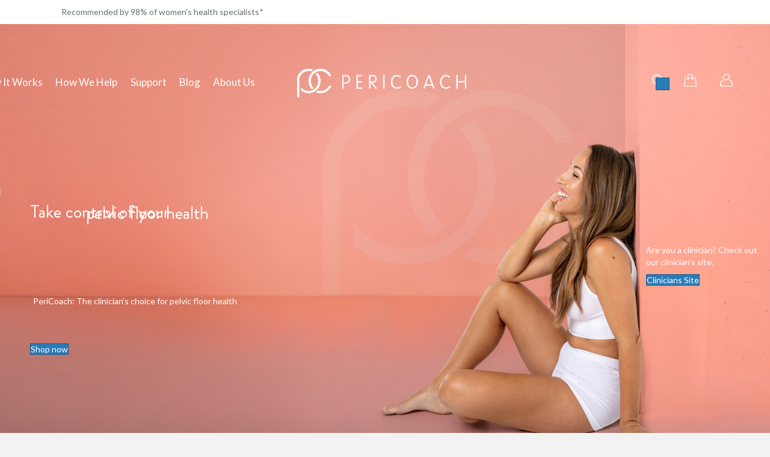

--- FILE ---
content_type: text/html; charset=UTF-8
request_url: https://www.pericoach.com/
body_size: 19347
content:
<!DOCTYPE html>
<html lang="en-AU">
<head>
<meta charset="UTF-8" />
<meta name='viewport' content='width=device-width, initial-scale=1.0' />
<meta http-equiv='X-UA-Compatible' content='IE=edge' />
<link rel="profile" href="https://gmpg.org/xfn/11" />
<meta name='robots' content='index, follow, max-image-preview:large, max-snippet:-1, max-video-preview:-1' />

	<!-- This site is optimized with the Yoast SEO plugin v26.8 - https://yoast.com/product/yoast-seo-wordpress/ -->
	<title>The Best Kegel Exerciser - PeriCoach</title>
	<meta name="description" content="TGA Approved &amp; FDA Cleared Pelvic Floor Trainer. Recommended by 9.8/10 Professionals. Strengthen And Rehabilitate Your Pelvic Floor At Home. Feel Like Yourself Again. Say Goodbye To Leaks. Australian Made Device. Feel Supported." />
	<link rel="canonical" href="https://www.pericoach.com/" />
	<meta property="og:locale" content="en_US" />
	<meta property="og:type" content="website" />
	<meta property="og:title" content="The Best Kegel Exerciser - PeriCoach" />
	<meta property="og:description" content="TGA Approved &amp; FDA Cleared Pelvic Floor Trainer. Recommended by 9.8/10 Professionals. Strengthen And Rehabilitate Your Pelvic Floor At Home. Feel Like Yourself Again. Say Goodbye To Leaks. Australian Made Device. Feel Supported." />
	<meta property="og:url" content="https://www.pericoach.com/" />
	<meta property="og:site_name" content="Pericoach" />
	<meta property="article:publisher" content="https://www.facebook.com/PeriCoachUS/https%3a//www.facebook.com/PeriCoachUK/https%3a//www.facebook.com/PeriCoachAUS/" />
	<meta property="article:modified_time" content="2026-01-08T14:58:37+00:00" />
	<meta property="og:image" content="https://www.pericoach.com/wp-content/uploads/2025/08/Picture1.png" />
	<meta name="twitter:card" content="summary_large_image" />
	<script type="application/ld+json" class="yoast-schema-graph">{"@context":"https://schema.org","@graph":[{"@type":"WebPage","@id":"https://www.pericoach.com/","url":"https://www.pericoach.com/","name":"The Best Kegel Exerciser - PeriCoach","isPartOf":{"@id":"https://www.pericoach.com/#website"},"primaryImageOfPage":{"@id":"https://www.pericoach.com/#primaryimage"},"image":{"@id":"https://www.pericoach.com/#primaryimage"},"thumbnailUrl":"https://www.pericoach.com/wp-content/uploads/2025/08/Picture1.png","datePublished":"2025-08-28T18:11:06+00:00","dateModified":"2026-01-08T14:58:37+00:00","description":"TGA Approved & FDA Cleared Pelvic Floor Trainer. Recommended by 9.8/10 Professionals. Strengthen And Rehabilitate Your Pelvic Floor At Home. Feel Like Yourself Again. Say Goodbye To Leaks. Australian Made Device. Feel Supported.","breadcrumb":{"@id":"https://www.pericoach.com/#breadcrumb"},"inLanguage":"en-AU","potentialAction":[{"@type":"ReadAction","target":["https://www.pericoach.com/"]}]},{"@type":"ImageObject","inLanguage":"en-AU","@id":"https://www.pericoach.com/#primaryimage","url":"https://www.pericoach.com/wp-content/uploads/2025/08/Picture1.png","contentUrl":"https://www.pericoach.com/wp-content/uploads/2025/08/Picture1.png","width":864,"height":730},{"@type":"BreadcrumbList","@id":"https://www.pericoach.com/#breadcrumb","itemListElement":[{"@type":"ListItem","position":1,"name":"Home"}]},{"@type":"WebSite","@id":"https://www.pericoach.com/#website","url":"https://www.pericoach.com/","name":"Pericoach","description":"The Clinicians&#039; Choice for Pelvic Floor Health","potentialAction":[{"@type":"SearchAction","target":{"@type":"EntryPoint","urlTemplate":"https://www.pericoach.com/?s={search_term_string}"},"query-input":{"@type":"PropertyValueSpecification","valueRequired":true,"valueName":"search_term_string"}}],"inLanguage":"en-AU"}]}</script>
	<!-- / Yoast SEO plugin. -->


<link rel='dns-prefetch' href='//maps.googleapis.com' />
<link rel='dns-prefetch' href='//cdnjs.cloudflare.com' />
<link rel='dns-prefetch' href='//fonts.googleapis.com' />
<link href='https://fonts.gstatic.com' crossorigin rel='preconnect' />
<link rel="alternate" type="application/rss+xml" title="Pericoach &raquo; Feed" href="https://www.pericoach.com/feed/" />
<link rel="alternate" type="application/rss+xml" title="Pericoach &raquo; Comments Feed" href="https://www.pericoach.com/comments/feed/" />
<link rel="alternate" title="oEmbed (JSON)" type="application/json+oembed" href="https://www.pericoach.com/wp-json/oembed/1.0/embed?url=https%3A%2F%2Fwww.pericoach.com%2F" />
<link rel="alternate" title="oEmbed (XML)" type="text/xml+oembed" href="https://www.pericoach.com/wp-json/oembed/1.0/embed?url=https%3A%2F%2Fwww.pericoach.com%2F&#038;format=xml" />
<link rel="preload" href="https://cdnjs.cloudflare.com/ajax/libs/foundicons/3.0.0/foundation-icons.woff" as="font" type="font/woff2" crossorigin="anonymous">
<link rel="preload" href="https://www.pericoach.com/wp-content/plugins/bb-plugin/fonts/fontawesome/5.15.4/webfonts/fa-solid-900.woff2" as="font" type="font/woff2" crossorigin="anonymous">
<link rel="preload" href="https://www.pericoach.com/wp-content/plugins/bb-plugin/fonts/fontawesome/5.15.4/webfonts/fa-regular-400.woff2" as="font" type="font/woff2" crossorigin="anonymous">
<link rel="preload" href="https://www.pericoach.com/wp-content/plugins/bb-plugin/fonts/fontawesome/5.15.4/webfonts/fa-brands-400.woff2" as="font" type="font/woff2" crossorigin="anonymous">
<style id='wp-img-auto-sizes-contain-inline-css'>
img:is([sizes=auto i],[sizes^="auto," i]){contain-intrinsic-size:3000px 1500px}
/*# sourceURL=wp-img-auto-sizes-contain-inline-css */
</style>
<style id='wp-emoji-styles-inline-css'>

	img.wp-smiley, img.emoji {
		display: inline !important;
		border: none !important;
		box-shadow: none !important;
		height: 1em !important;
		width: 1em !important;
		margin: 0 0.07em !important;
		vertical-align: -0.1em !important;
		background: none !important;
		padding: 0 !important;
	}
/*# sourceURL=wp-emoji-styles-inline-css */
</style>
<style id='wp-block-library-inline-css'>
:root{--wp-block-synced-color:#7a00df;--wp-block-synced-color--rgb:122,0,223;--wp-bound-block-color:var(--wp-block-synced-color);--wp-editor-canvas-background:#ddd;--wp-admin-theme-color:#007cba;--wp-admin-theme-color--rgb:0,124,186;--wp-admin-theme-color-darker-10:#006ba1;--wp-admin-theme-color-darker-10--rgb:0,107,160.5;--wp-admin-theme-color-darker-20:#005a87;--wp-admin-theme-color-darker-20--rgb:0,90,135;--wp-admin-border-width-focus:2px}@media (min-resolution:192dpi){:root{--wp-admin-border-width-focus:1.5px}}.wp-element-button{cursor:pointer}:root .has-very-light-gray-background-color{background-color:#eee}:root .has-very-dark-gray-background-color{background-color:#313131}:root .has-very-light-gray-color{color:#eee}:root .has-very-dark-gray-color{color:#313131}:root .has-vivid-green-cyan-to-vivid-cyan-blue-gradient-background{background:linear-gradient(135deg,#00d084,#0693e3)}:root .has-purple-crush-gradient-background{background:linear-gradient(135deg,#34e2e4,#4721fb 50%,#ab1dfe)}:root .has-hazy-dawn-gradient-background{background:linear-gradient(135deg,#faaca8,#dad0ec)}:root .has-subdued-olive-gradient-background{background:linear-gradient(135deg,#fafae1,#67a671)}:root .has-atomic-cream-gradient-background{background:linear-gradient(135deg,#fdd79a,#004a59)}:root .has-nightshade-gradient-background{background:linear-gradient(135deg,#330968,#31cdcf)}:root .has-midnight-gradient-background{background:linear-gradient(135deg,#020381,#2874fc)}:root{--wp--preset--font-size--normal:16px;--wp--preset--font-size--huge:42px}.has-regular-font-size{font-size:1em}.has-larger-font-size{font-size:2.625em}.has-normal-font-size{font-size:var(--wp--preset--font-size--normal)}.has-huge-font-size{font-size:var(--wp--preset--font-size--huge)}.has-text-align-center{text-align:center}.has-text-align-left{text-align:left}.has-text-align-right{text-align:right}.has-fit-text{white-space:nowrap!important}#end-resizable-editor-section{display:none}.aligncenter{clear:both}.items-justified-left{justify-content:flex-start}.items-justified-center{justify-content:center}.items-justified-right{justify-content:flex-end}.items-justified-space-between{justify-content:space-between}.screen-reader-text{border:0;clip-path:inset(50%);height:1px;margin:-1px;overflow:hidden;padding:0;position:absolute;width:1px;word-wrap:normal!important}.screen-reader-text:focus{background-color:#ddd;clip-path:none;color:#444;display:block;font-size:1em;height:auto;left:5px;line-height:normal;padding:15px 23px 14px;text-decoration:none;top:5px;width:auto;z-index:100000}html :where(.has-border-color){border-style:solid}html :where([style*=border-top-color]){border-top-style:solid}html :where([style*=border-right-color]){border-right-style:solid}html :where([style*=border-bottom-color]){border-bottom-style:solid}html :where([style*=border-left-color]){border-left-style:solid}html :where([style*=border-width]){border-style:solid}html :where([style*=border-top-width]){border-top-style:solid}html :where([style*=border-right-width]){border-right-style:solid}html :where([style*=border-bottom-width]){border-bottom-style:solid}html :where([style*=border-left-width]){border-left-style:solid}html :where(img[class*=wp-image-]){height:auto;max-width:100%}:where(figure){margin:0 0 1em}html :where(.is-position-sticky){--wp-admin--admin-bar--position-offset:var(--wp-admin--admin-bar--height,0px)}@media screen and (max-width:600px){html :where(.is-position-sticky){--wp-admin--admin-bar--position-offset:0px}}

/*# sourceURL=wp-block-library-inline-css */
</style><style id='global-styles-inline-css'>
:root{--wp--preset--aspect-ratio--square: 1;--wp--preset--aspect-ratio--4-3: 4/3;--wp--preset--aspect-ratio--3-4: 3/4;--wp--preset--aspect-ratio--3-2: 3/2;--wp--preset--aspect-ratio--2-3: 2/3;--wp--preset--aspect-ratio--16-9: 16/9;--wp--preset--aspect-ratio--9-16: 9/16;--wp--preset--color--black: #000000;--wp--preset--color--cyan-bluish-gray: #abb8c3;--wp--preset--color--white: #ffffff;--wp--preset--color--pale-pink: #f78da7;--wp--preset--color--vivid-red: #cf2e2e;--wp--preset--color--luminous-vivid-orange: #ff6900;--wp--preset--color--luminous-vivid-amber: #fcb900;--wp--preset--color--light-green-cyan: #7bdcb5;--wp--preset--color--vivid-green-cyan: #00d084;--wp--preset--color--pale-cyan-blue: #8ed1fc;--wp--preset--color--vivid-cyan-blue: #0693e3;--wp--preset--color--vivid-purple: #9b51e0;--wp--preset--color--fl-heading-text: #333333;--wp--preset--color--fl-body-bg: #f2f2f2;--wp--preset--color--fl-body-text: #68706f;--wp--preset--color--fl-accent: #2b7bb9;--wp--preset--color--fl-accent-hover: #2b7bb9;--wp--preset--color--fl-topbar-bg: #ffffff;--wp--preset--color--fl-topbar-text: #757575;--wp--preset--color--fl-topbar-link: #2b7bb9;--wp--preset--color--fl-topbar-hover: #2b7bb9;--wp--preset--color--fl-header-bg: #ffffff;--wp--preset--color--fl-header-text: #757575;--wp--preset--color--fl-header-link: #757575;--wp--preset--color--fl-header-hover: #2b7bb9;--wp--preset--color--fl-nav-bg: #ffffff;--wp--preset--color--fl-nav-link: #757575;--wp--preset--color--fl-nav-hover: #2b7bb9;--wp--preset--color--fl-content-bg: #ffffff;--wp--preset--color--fl-footer-widgets-bg: #ffffff;--wp--preset--color--fl-footer-widgets-text: #757575;--wp--preset--color--fl-footer-widgets-link: #2b7bb9;--wp--preset--color--fl-footer-widgets-hover: #2b7bb9;--wp--preset--color--fl-footer-bg: #ffffff;--wp--preset--color--fl-footer-text: #757575;--wp--preset--color--fl-footer-link: #2b7bb9;--wp--preset--color--fl-footer-hover: #2b7bb9;--wp--preset--gradient--vivid-cyan-blue-to-vivid-purple: linear-gradient(135deg,rgb(6,147,227) 0%,rgb(155,81,224) 100%);--wp--preset--gradient--light-green-cyan-to-vivid-green-cyan: linear-gradient(135deg,rgb(122,220,180) 0%,rgb(0,208,130) 100%);--wp--preset--gradient--luminous-vivid-amber-to-luminous-vivid-orange: linear-gradient(135deg,rgb(252,185,0) 0%,rgb(255,105,0) 100%);--wp--preset--gradient--luminous-vivid-orange-to-vivid-red: linear-gradient(135deg,rgb(255,105,0) 0%,rgb(207,46,46) 100%);--wp--preset--gradient--very-light-gray-to-cyan-bluish-gray: linear-gradient(135deg,rgb(238,238,238) 0%,rgb(169,184,195) 100%);--wp--preset--gradient--cool-to-warm-spectrum: linear-gradient(135deg,rgb(74,234,220) 0%,rgb(151,120,209) 20%,rgb(207,42,186) 40%,rgb(238,44,130) 60%,rgb(251,105,98) 80%,rgb(254,248,76) 100%);--wp--preset--gradient--blush-light-purple: linear-gradient(135deg,rgb(255,206,236) 0%,rgb(152,150,240) 100%);--wp--preset--gradient--blush-bordeaux: linear-gradient(135deg,rgb(254,205,165) 0%,rgb(254,45,45) 50%,rgb(107,0,62) 100%);--wp--preset--gradient--luminous-dusk: linear-gradient(135deg,rgb(255,203,112) 0%,rgb(199,81,192) 50%,rgb(65,88,208) 100%);--wp--preset--gradient--pale-ocean: linear-gradient(135deg,rgb(255,245,203) 0%,rgb(182,227,212) 50%,rgb(51,167,181) 100%);--wp--preset--gradient--electric-grass: linear-gradient(135deg,rgb(202,248,128) 0%,rgb(113,206,126) 100%);--wp--preset--gradient--midnight: linear-gradient(135deg,rgb(2,3,129) 0%,rgb(40,116,252) 100%);--wp--preset--font-size--small: 13px;--wp--preset--font-size--medium: 20px;--wp--preset--font-size--large: 36px;--wp--preset--font-size--x-large: 42px;--wp--preset--spacing--20: 0.44rem;--wp--preset--spacing--30: 0.67rem;--wp--preset--spacing--40: 1rem;--wp--preset--spacing--50: 1.5rem;--wp--preset--spacing--60: 2.25rem;--wp--preset--spacing--70: 3.38rem;--wp--preset--spacing--80: 5.06rem;--wp--preset--shadow--natural: 6px 6px 9px rgba(0, 0, 0, 0.2);--wp--preset--shadow--deep: 12px 12px 50px rgba(0, 0, 0, 0.4);--wp--preset--shadow--sharp: 6px 6px 0px rgba(0, 0, 0, 0.2);--wp--preset--shadow--outlined: 6px 6px 0px -3px rgb(255, 255, 255), 6px 6px rgb(0, 0, 0);--wp--preset--shadow--crisp: 6px 6px 0px rgb(0, 0, 0);}:where(.is-layout-flex){gap: 0.5em;}:where(.is-layout-grid){gap: 0.5em;}body .is-layout-flex{display: flex;}.is-layout-flex{flex-wrap: wrap;align-items: center;}.is-layout-flex > :is(*, div){margin: 0;}body .is-layout-grid{display: grid;}.is-layout-grid > :is(*, div){margin: 0;}:where(.wp-block-columns.is-layout-flex){gap: 2em;}:where(.wp-block-columns.is-layout-grid){gap: 2em;}:where(.wp-block-post-template.is-layout-flex){gap: 1.25em;}:where(.wp-block-post-template.is-layout-grid){gap: 1.25em;}.has-black-color{color: var(--wp--preset--color--black) !important;}.has-cyan-bluish-gray-color{color: var(--wp--preset--color--cyan-bluish-gray) !important;}.has-white-color{color: var(--wp--preset--color--white) !important;}.has-pale-pink-color{color: var(--wp--preset--color--pale-pink) !important;}.has-vivid-red-color{color: var(--wp--preset--color--vivid-red) !important;}.has-luminous-vivid-orange-color{color: var(--wp--preset--color--luminous-vivid-orange) !important;}.has-luminous-vivid-amber-color{color: var(--wp--preset--color--luminous-vivid-amber) !important;}.has-light-green-cyan-color{color: var(--wp--preset--color--light-green-cyan) !important;}.has-vivid-green-cyan-color{color: var(--wp--preset--color--vivid-green-cyan) !important;}.has-pale-cyan-blue-color{color: var(--wp--preset--color--pale-cyan-blue) !important;}.has-vivid-cyan-blue-color{color: var(--wp--preset--color--vivid-cyan-blue) !important;}.has-vivid-purple-color{color: var(--wp--preset--color--vivid-purple) !important;}.has-black-background-color{background-color: var(--wp--preset--color--black) !important;}.has-cyan-bluish-gray-background-color{background-color: var(--wp--preset--color--cyan-bluish-gray) !important;}.has-white-background-color{background-color: var(--wp--preset--color--white) !important;}.has-pale-pink-background-color{background-color: var(--wp--preset--color--pale-pink) !important;}.has-vivid-red-background-color{background-color: var(--wp--preset--color--vivid-red) !important;}.has-luminous-vivid-orange-background-color{background-color: var(--wp--preset--color--luminous-vivid-orange) !important;}.has-luminous-vivid-amber-background-color{background-color: var(--wp--preset--color--luminous-vivid-amber) !important;}.has-light-green-cyan-background-color{background-color: var(--wp--preset--color--light-green-cyan) !important;}.has-vivid-green-cyan-background-color{background-color: var(--wp--preset--color--vivid-green-cyan) !important;}.has-pale-cyan-blue-background-color{background-color: var(--wp--preset--color--pale-cyan-blue) !important;}.has-vivid-cyan-blue-background-color{background-color: var(--wp--preset--color--vivid-cyan-blue) !important;}.has-vivid-purple-background-color{background-color: var(--wp--preset--color--vivid-purple) !important;}.has-black-border-color{border-color: var(--wp--preset--color--black) !important;}.has-cyan-bluish-gray-border-color{border-color: var(--wp--preset--color--cyan-bluish-gray) !important;}.has-white-border-color{border-color: var(--wp--preset--color--white) !important;}.has-pale-pink-border-color{border-color: var(--wp--preset--color--pale-pink) !important;}.has-vivid-red-border-color{border-color: var(--wp--preset--color--vivid-red) !important;}.has-luminous-vivid-orange-border-color{border-color: var(--wp--preset--color--luminous-vivid-orange) !important;}.has-luminous-vivid-amber-border-color{border-color: var(--wp--preset--color--luminous-vivid-amber) !important;}.has-light-green-cyan-border-color{border-color: var(--wp--preset--color--light-green-cyan) !important;}.has-vivid-green-cyan-border-color{border-color: var(--wp--preset--color--vivid-green-cyan) !important;}.has-pale-cyan-blue-border-color{border-color: var(--wp--preset--color--pale-cyan-blue) !important;}.has-vivid-cyan-blue-border-color{border-color: var(--wp--preset--color--vivid-cyan-blue) !important;}.has-vivid-purple-border-color{border-color: var(--wp--preset--color--vivid-purple) !important;}.has-vivid-cyan-blue-to-vivid-purple-gradient-background{background: var(--wp--preset--gradient--vivid-cyan-blue-to-vivid-purple) !important;}.has-light-green-cyan-to-vivid-green-cyan-gradient-background{background: var(--wp--preset--gradient--light-green-cyan-to-vivid-green-cyan) !important;}.has-luminous-vivid-amber-to-luminous-vivid-orange-gradient-background{background: var(--wp--preset--gradient--luminous-vivid-amber-to-luminous-vivid-orange) !important;}.has-luminous-vivid-orange-to-vivid-red-gradient-background{background: var(--wp--preset--gradient--luminous-vivid-orange-to-vivid-red) !important;}.has-very-light-gray-to-cyan-bluish-gray-gradient-background{background: var(--wp--preset--gradient--very-light-gray-to-cyan-bluish-gray) !important;}.has-cool-to-warm-spectrum-gradient-background{background: var(--wp--preset--gradient--cool-to-warm-spectrum) !important;}.has-blush-light-purple-gradient-background{background: var(--wp--preset--gradient--blush-light-purple) !important;}.has-blush-bordeaux-gradient-background{background: var(--wp--preset--gradient--blush-bordeaux) !important;}.has-luminous-dusk-gradient-background{background: var(--wp--preset--gradient--luminous-dusk) !important;}.has-pale-ocean-gradient-background{background: var(--wp--preset--gradient--pale-ocean) !important;}.has-electric-grass-gradient-background{background: var(--wp--preset--gradient--electric-grass) !important;}.has-midnight-gradient-background{background: var(--wp--preset--gradient--midnight) !important;}.has-small-font-size{font-size: var(--wp--preset--font-size--small) !important;}.has-medium-font-size{font-size: var(--wp--preset--font-size--medium) !important;}.has-large-font-size{font-size: var(--wp--preset--font-size--large) !important;}.has-x-large-font-size{font-size: var(--wp--preset--font-size--x-large) !important;}
/*# sourceURL=global-styles-inline-css */
</style>

<style id='classic-theme-styles-inline-css'>
/*! This file is auto-generated */
.wp-block-button__link{color:#fff;background-color:#32373c;border-radius:9999px;box-shadow:none;text-decoration:none;padding:calc(.667em + 2px) calc(1.333em + 2px);font-size:1.125em}.wp-block-file__button{background:#32373c;color:#fff;text-decoration:none}
/*# sourceURL=/wp-includes/css/classic-themes.min.css */
</style>
<link rel='stylesheet' id='fl-builder-layout-72296-css' href='https://www.pericoach.com/wp-content/uploads/bb-plugin/cache/72296-layout.css?ver=b31e44b0eec0523c6659f73aa581825a' media='all' />
<link rel='stylesheet' id='geot-css-css' href='https://www.pericoach.com/wp-content/plugins/geotargetingwp/public/css/geotarget-public.min.css?ver=6.9' media='all' />
<link rel='stylesheet' id='geotf-css' href='https://www.pericoach.com/wp-content/plugins/geotargetingwp/addons/geo-flags/assets/css/flag-icon.min.css?ver=1.0.7' media='all' />
<link rel='stylesheet' id='font-awesome-5-css' href='https://www.pericoach.com/wp-content/plugins/bb-plugin/fonts/fontawesome/5.15.4/css/all.min.css?ver=2.10.0.5' media='all' />
<link rel='stylesheet' id='foundation-icons-css' href='https://cdnjs.cloudflare.com/ajax/libs/foundicons/3.0.0/foundation-icons.css?ver=2.10.0.5' media='all' />
<link rel='stylesheet' id='font-awesome-css' href='https://www.pericoach.com/wp-content/plugins/bb-plugin/fonts/fontawesome/5.15.4/css/v4-shims.min.css?ver=2.10.0.5' media='all' />
<link rel='stylesheet' id='jquery-magnificpopup-css' href='https://www.pericoach.com/wp-content/plugins/bb-plugin/css/jquery.magnificpopup.min.css?ver=2.10.0.5' media='all' />
<link rel='stylesheet' id='fl-builder-layout-bundle-9c5caf2857e981daad2d33c85e64c5b2-css' href='https://www.pericoach.com/wp-content/uploads/bb-plugin/cache/9c5caf2857e981daad2d33c85e64c5b2-layout-bundle.css?ver=2.10.0.5-1.5.2.1' media='all' />
<link rel='stylesheet' id='base-css' href='https://www.pericoach.com/wp-content/themes/bb-theme/css/base.min.css?ver=1.7.19.1' media='all' />
<link rel='stylesheet' id='fl-automator-skin-css' href='https://www.pericoach.com/wp-content/uploads/bb-theme/skin-696e8a0fab2eb.css?ver=1.7.19.1' media='all' />
<link rel='stylesheet' id='fl-child-theme-css' href='https://www.pericoach.com/wp-content/themes/bb-theme-child/style.css?ver=6.9' media='all' />
<link rel='stylesheet' id='pp-animate-css' href='https://www.pericoach.com/wp-content/plugins/bbpowerpack/assets/css/animate.min.css?ver=3.5.1' media='all' />
<link rel='stylesheet' id='fl-builder-google-fonts-16a1b2f7dfe943d8dacdd4330af37143-css' href='//fonts.googleapis.com/css?family=Lato%3A300%2C400%2C700%2C300i%2C700i&#038;ver=6.9' media='all' />
<script src="https://www.pericoach.com/wp-includes/js/jquery/jquery.min.js?ver=3.7.1" id="jquery-core-js"></script>
<script src="https://www.pericoach.com/wp-includes/js/jquery/jquery-migrate.min.js?ver=3.4.1" id="jquery-migrate-js"></script>
<link rel="https://api.w.org/" href="https://www.pericoach.com/wp-json/" /><link rel="alternate" title="JSON" type="application/json" href="https://www.pericoach.com/wp-json/wp/v2/pages/72296" /><link rel="EditURI" type="application/rsd+xml" title="RSD" href="https://www.pericoach.com/xmlrpc.php?rsd" />
<meta name="generator" content="WordPress 6.9" />
<link rel='shortlink' href='https://www.pericoach.com/' />
		<script>
			var bb_powerpack = {
				version: '2.40.10',
				getAjaxUrl: function() { return atob( 'aHR0cHM6Ly93d3cucGVyaWNvYWNoLmNvbS93cC1hZG1pbi9hZG1pbi1hamF4LnBocA==' ); },
				callback: function() {},
				mapMarkerData: {},
				post_id: '72296',
				search_term: '',
				current_page: 'https://www.pericoach.com/',
				conditionals: {
					is_front_page: true,
					is_home: false,
					is_archive: false,
					current_post_type: '',
					is_tax: false,
										is_author: false,
					current_author: false,
					is_search: false,
									}
			};
		</script>
		<!-- SLP Custom CSS -->
<style type="text/css">
div#map.slp_map {
width:100%;
height:480px;
}
div#slp_tagline {
width:100%;
}
</style>

<link rel="icon" href="https://www.pericoach.com/wp-content/uploads/2022/02/cropped-PeriCoach-Favicon-Colour-32x32.png" sizes="32x32" />
<link rel="icon" href="https://www.pericoach.com/wp-content/uploads/2022/02/cropped-PeriCoach-Favicon-Colour-192x192.png" sizes="192x192" />
<link rel="apple-touch-icon" href="https://www.pericoach.com/wp-content/uploads/2022/02/cropped-PeriCoach-Favicon-Colour-180x180.png" />
<meta name="msapplication-TileImage" content="https://www.pericoach.com/wp-content/uploads/2022/02/cropped-PeriCoach-Favicon-Colour-270x270.png" />
		<style id="wp-custom-css">
			@font-face {
    font-family: 'brandon_grotesquelight';
    src: url('https://www.pericoach.com/wp-content/themes/bb-theme-child/fonts/brandon-grotesque-light-webfont.woff2') format('woff2'),
         url('https://www.pericoach.com/wp-content/themes/bb-theme-child/fonts/brandon-grotesque-light-webfont.woff') format('woff');
    font-weight: normal;
    font-style: normal;

}

@font-face {
    font-family: 'brandon_grotesqueregular';
    src: url('https://www.pericoach.com/wp-content/themes/bb-theme-child/fonts/Brandon_reg.woff2') format('woff2'),
         url('https://www.pericoach.com/wp-content/themes/bb-theme-child/fonts/Brandon_reg.woff') format('woff');
	font-weight: normal;
    font-style: normal;
}

@font-face {
    font-family: 'brandon_grotesquebold';
    src: url('https://www.pericoach.com/wp-content/themes/bb-theme-child/fonts/Brandon_bld.woff2') format('woff2'),
         url('https://www.pericoach.com/wp-content/themes/bb-theme-child/fonts/Brandon_bld.woff') format('woff');
	font-weight: 700;
    font-style: normal;
}

@font-face {
    font-family: 'brandon_grotesquemedium';
    src: url('https://www.pericoach.com/wp-content/themes/bb-theme-child/fonts/Brandon_med.woff2') format('woff2'),
         url('https://www.pericoach.com/wp-content/themes/bb-theme-child/fonts/Brandon_med.woff') format('woff');
	font-weight: normal;
    font-style: normal;
}


#customTitle {
	font-size: 130px;
	margin-left: 140px
	
}
.top-menu-icons.fl-node-61b91aeb8a1e6 .pp-infolist-wrap .layout-2 .pp-icon-wrapper {
    margin-left: 0;
}

/*.top-menu-icons .pp-infolist-wrap .pp-list-item {
    display: inline-block;
    padding-bottom: 0;
}
*/
.top-menu-icons .pp-infolist ul{
	 flex-direction: row;
	gap: 0;
	
	
}

.mega-menu .column-title {
	font-size: 18px !important;
	line-height: 2 !important;
	
}

ul.fl-menu-horizontal li.mega-menu ul.sub-menu li .fl-has-submenu-container a:hover {
	color:#6d8996 !important;
} 


.wider-menu .sub-menu {
	width: 500px;
}


.resource-gallery .pp-gallery-img {
	box-shadow: 10px 10px 10px 500px grey;
	
}


body.single-post p {
	color:#68706f;
	font-size:18px;
}

body.single-post h2, body.single-post h3 {
	font-size:30px;
	color:#6B8991;
	font-weight:bold;
}		</style>
		<!-- Google Tag Manager -->

<script>(function(w,d,s,l,i){w[l]=w[l]||[];w[l].push({'gtm.start':

new Date().getTime(),event:'gtm.js'});var f=d.getElementsByTagName(s)[0],

j=d.createElement(s),dl=l!='dataLayer'?'&l='+l:'';j.async=true;j.src=

'https://www.googletagmanager.com/gtm.js?id='+i+dl;f.parentNode.insertBefore(j,f);

})(window,document,'script','dataLayer','GTM-MW372LR');</script>

<!-- End Google Tag Manager -->

<!-- Global site tag (gtag.js) - Google Analytics -->
<script async src="https://www.googletagmanager.com/gtag/js?id=UA-51917414-1"></script>
<script>
window.dataLayer = window.dataLayer || [];
function gtag(){dataLayer.push(arguments);}
gtag('js', new Date());

gtag('config', 'UA-51917414-1');
</script>

<!-- Meta Pixel Code -->
<script>
!function(f,b,e,v,n,t,s)
{if(f.fbq)return;n=f.fbq=function(){n.callMethod?
n.callMethod.apply(n,arguments):n.queue.push(arguments)};
if(!f._fbq)f._fbq=n;n.push=n;n.loaded=!0;n.version='2.0';
n.queue=[];t=b.createElement(e);t.async=!0;
t.src=v;s=b.getElementsByTagName(e)[0];
s.parentNode.insertBefore(t,s)}(window, document,'script',
'https://connect.facebook.net/en_US/fbevents.js');
fbq('init', '404119881450751');
fbq('track', 'PageView');
</script>
<noscript><img height="1" width="1" style="display:none"
src="https://www.facebook.com/tr?id=404119881450751&ev=PageView&noscript=1"
/></noscript>
<!-- End Meta Pixel Code -->


	
<script async type="text/javascript" src="https://static.klaviyo.com/onsite/js/klaviyo.js?company_id=Uwz92q"></script>
<link rel='stylesheet' id='fl-builder-google-fonts-5bd7342a523d46d594e9007d58f12335-css' href='//fonts.googleapis.com/css?family=Lato%3A400%2C700%2C300%2C300i%2C700i&#038;ver=6.9' media='all' />
</head>
<body class="home wp-singular page-template-default page page-id-72296 page-parent wp-theme-bb-theme wp-child-theme-bb-theme-child fl-builder fl-builder-2-10-0-5 fl-themer-1-5-2-1 fl-theme-1-7-19-1 fl-no-js fl-theme-builder-header fl-theme-builder-header-main-menu fl-theme-builder-part fl-theme-builder-part-top-bar fl-theme-builder-footer fl-theme-builder-footer-main-footer fl-framework-base fl-preset-default fl-full-width fl-search-active" itemscope="itemscope" itemtype="https://schema.org/WebPage">
<!-- Google Tag Manager (noscript) -->

<noscript><iframe src="https://www.googletagmanager.com/ns.html?id=GTM-MW372LR"

height="0" width="0" style="display:none;visibility:hidden"></iframe></noscript>

<!-- End Google Tag Manager (noscript) --><a aria-label="Skip to content" class="fl-screen-reader-text" href="#fl-main-content">Skip to content</a><div class="fl-page">
	<div class="fl-builder-content fl-builder-content-69908 fl-builder-global-templates-locked" data-post-id="69908" data-type="part"><div class="fl-row fl-row-full-width fl-row-bg-color fl-node-61a8019c3c570 fl-row-default-height fl-row-align-center" data-node="61a8019c3c570">
	<div class="fl-row-content-wrap">
						<div class="fl-row-content fl-row-fixed-width fl-node-content">
		
<div class="fl-col-group fl-node-61a8019c3d891" data-node="61a8019c3d891">
			<div class="fl-col fl-node-61a8019c3d90f fl-col-bg-color" data-node="61a8019c3d90f">
	<div class="fl-col-content fl-node-content"><div class="fl-module fl-module-rich-text fl-node-61a801a8854c4" data-node="61a801a8854c4">
	<div class="fl-module-content fl-node-content">
		<div class="fl-rich-text">
	<p>Recommended by <a href="https://www.pericoach.com/clinician/clinical-evidence/">98% of women's health specialists</a>*</p>
</div>
	</div>
</div>
</div>
</div>
	</div>
		</div>
	</div>
</div>
</div><header class="fl-builder-content fl-builder-content-69903 fl-builder-global-templates-locked" data-post-id="69903" data-type="header" data-sticky="0" data-sticky-on="" data-sticky-breakpoint="medium" data-shrink="0" data-overlay="1" data-overlay-bg="transparent" data-shrink-image-height="50px" role="banner" itemscope="itemscope" itemtype="http://schema.org/WPHeader">
<div class="fl-row fl-row-full-width fl-row-bg-color fl-node-61a7e97256095 fl-row-default-height fl-row-align-center fl-visible-desktop fl-visible-large large-menu-row" data-node="61a7e97256095">
	<div class="fl-row-content-wrap geot-row">
						<div class="fl-row-content fl-row-fixed-width fl-node-content">
			
<div class="fl-col-group fl-node-61a7e97257e28 fl-col-group-equal-height fl-col-group-align-center" data-node="61a7e97257e28">
			<div class="fl-col fl-node-61a7e97257f1b fl-col-bg-color fl-col-small fl-visible-desktop fl-visible-large fl-visible-medium" data-node="61a7e97257f1b">
	<div class="fl-col-content fl-node-content">
<div class="fl-module fl-module-menu fl-node-61af21aea68f8 header-menu" data-node="61af21aea68f8">
  	<div class="fl-module-content fl-node-content">
		<div class="fl-menu fl-menu-responsive-toggle-mobile">
	<button class="fl-menu-mobile-toggle hamburger fl-content-ui-button" aria-haspopup="menu" aria-label="Menu"><span class="fl-menu-icon svg-container"><svg version="1.1" class="hamburger-menu" xmlns="http://www.w3.org/2000/svg" xmlns:xlink="http://www.w3.org/1999/xlink" viewBox="0 0 512 512">
<rect class="fl-hamburger-menu-top" width="512" height="102"/>
<rect class="fl-hamburger-menu-middle" y="205" width="512" height="102"/>
<rect class="fl-hamburger-menu-bottom" y="410" width="512" height="102"/>
</svg>
</span></button>	<div class="fl-clear"></div>
	<nav role="navigation" aria-label="Menu" itemscope="itemscope" itemtype="https://schema.org/SiteNavigationElement"><ul id="menu-pericoach" class="menu fl-menu-horizontal fl-toggle-none"><li id="menu-item-72415" class="menu-item menu-item-type-post_type menu-item-object-page"><a role="menuitem" href="https://www.pericoach.com/pericoach/how-it-works/">How it works</a></li><li id="menu-item-72785" class="menu-item menu-item-type-post_type menu-item-object-page"><a role="menuitem" href="https://www.pericoach.com/pericoach/how-we-help/">How We Help</a></li><li id="menu-item-72417" class="menu-item menu-item-type-post_type menu-item-object-page"><a role="menuitem" href="https://www.pericoach.com/pericoach/patient-support/">Support</a></li><li id="menu-item-72418" class="menu-item menu-item-type-post_type menu-item-object-page"><a role="menuitem" href="https://www.pericoach.com/pericoach/patient-blog/">Blog</a></li><li id="menu-item-72414" class="menu-item menu-item-type-post_type menu-item-object-page"><a role="menuitem" href="https://www.pericoach.com/pericoach/about-us/">About Us</a></li></ul></nav></div>
</div>
</div>

</div>
</div>
			<div class="fl-col fl-node-61a7e97257f1f fl-col-bg-color fl-col-small" data-node="61a7e97257f1f">
	<div class="fl-col-content fl-node-content"><div role="figure" class="fl-module fl-module-photo fl-photo fl-photo-align-left fl-node-61a7e97941751 header-logo" data-node="61a7e97941751" itemscope itemtype="https://schema.org/ImageObject">
	<div class="fl-photo-content fl-photo-img-png">
				<a href="/"  target="_self" itemprop="url">
				<img loading="lazy" decoding="async" class="fl-photo-img wp-image-70145 size-full" src="https://www.pericoach.com/wp-content/uploads/2021/12/Pericoach-Logo-White-1.png" alt="Pericoach Logo White" height="100" width="600" title="Pericoach Logo White"  data-no-lazy="1" itemprop="image" srcset="https://www.pericoach.com/wp-content/uploads/2021/12/Pericoach-Logo-White-1.png 600w, https://www.pericoach.com/wp-content/uploads/2021/12/Pericoach-Logo-White-1-300x50.png 300w" sizes="auto, (max-width: 600px) 100vw, 600px" />
				</a>
					</div>
	</div>
</div>
</div>
			<div class="fl-col fl-node-xn49m1z7fltq fl-col-bg-color fl-col-small menu-large-right-column" data-node="xn49m1z7fltq">
	<div class="fl-col-content fl-node-content">
<div class="fl-module fl-module-search fl-node-18nxbt6yu2hp search-button" data-node="18nxbt6yu2hp">
  	<div class="fl-module-content fl-node-content">
		<div class="fl-search-form fl-search-form-button fl-search-button-expand fl-search-button-right fl-search-button-expand-left fl-search-form-width-full"
	>
	<div class="fl-search-form-wrap">
		<div class="fl-search-form-fields">
			<div class="fl-search-form-input-wrap">
				<form role="search" aria-label="Search form" method="get" action="https://www.pericoach.com/">
	<div class="fl-form-field">
		<input type="search" aria-label="Search input" class="fl-search-text" placeholder="" value="" name="s" />

				<div class="fl-search-loader-wrap">
			<div class="fl-search-loader">
				<svg class="spinner" viewBox="0 0 50 50">
					<circle class="path" cx="25" cy="25" r="20" fill="none" stroke-width="5"></circle>
				</svg>
			</div>
		</div>
			</div>
		<div class="fl-search-results-content"></div>
	</form>
			</div>
			<div  class="fl-button-wrap fl-button-width-auto fl-button-right fl-button-has-icon">
			<a role="button" tabindex="0"  aria-label="Search"   class="fl-button" >
					<i class="fl-button-icon fl-button-icon-before fas fa-search" aria-hidden="true"></i>
							</a role=&quot;button&quot; tabindex=&quot;0&quot;>
	</div>
		</div>
	</div>
</div>
</div>
</div>


<div class="geot-ajax geot-filter" data-action="country_filter" data-filter="" data-region="north-america,south-america" data-ex_filter="" data-ex_region=""><div class="fl-module fl-module-pp-infolist fl-node-638mxft0nh4a top-menu-icons" data-node="638mxft0nh4a">
  	<div class="fl-module-content fl-node-content">
		<div class="pp-infolist-wrap">
	<div class="pp-infolist layout-1">
		<ul class="pp-list-items">
					<li class="pp-list-item pp-list-item-0">
					<a class="pp-list-item-content pp-more-link" href="https://shop.pericoach.com/products/pericoach-system" target="_self">
<div class="pp-icon-wrapper animated none">
	<div class="pp-infolist-icon">
		<div class="pp-infolist-icon-inner">
											<img loading="lazy" decoding="async" src="https://www.pericoach.com/wp-content/uploads/2021/12/shop.png" alt="shop" width="78" height="96" />
									</div>
	</div>
</div>
<div class="pp-heading-wrapper">
	<div class="pp-infolist-title">
				<h3 class="pp-infolist-title-text"></h3>
			</div>
	<div class="pp-infolist-description">
					</div>
</div>
	</a>
<div class="pp-list-connector"></div>			</li>
					<li class="pp-list-item pp-list-item-1">
					<a class="pp-list-item-content pp-more-link" href="https://my.pericoach.com/" target="_self">
<div class="pp-icon-wrapper animated none">
	<div class="pp-infolist-icon">
		<div class="pp-infolist-icon-inner">
											<img loading="lazy" decoding="async" src="https://www.pericoach.com/wp-content/uploads/2021/12/user.png" alt="user" width="83" height="96" />
									</div>
	</div>
</div>
<div class="pp-heading-wrapper">
	<div class="pp-infolist-title">
				<h3 class="pp-infolist-title-text"></h3>
			</div>
	<div class="pp-infolist-description">
					</div>
</div>
	</a>
<div class="pp-list-connector"></div>			</li>
				</ul>
	</div>
</div>
</div>
</div>

</div>
<div class="geot-ajax geot-filter" data-action="country_filter" data-filter="" data-region="" data-ex_filter="" data-ex_region="north-america,south-america"><div class="fl-module fl-module-pp-infolist fl-node-j6371izl2yfx top-menu-icons" data-node="j6371izl2yfx">
  	<div class="fl-module-content fl-node-content">
		<div class="pp-infolist-wrap">
	<div class="pp-infolist layout-1">
		<ul class="pp-list-items">
					<li class="pp-list-item pp-list-item-0">
					<a class="pp-list-item-content pp-more-link" href="https://shop-au.pericoach.com/products/pericoach-device" target="_self">
<div class="pp-icon-wrapper animated none">
	<div class="pp-infolist-icon">
		<div class="pp-infolist-icon-inner">
											<img loading="lazy" decoding="async" src="https://www.pericoach.com/wp-content/uploads/2021/12/shop.png" alt="shop" width="78" height="96" />
									</div>
	</div>
</div>
<div class="pp-heading-wrapper">
	<div class="pp-infolist-title">
				<h3 class="pp-infolist-title-text"></h3>
			</div>
	<div class="pp-infolist-description">
					</div>
</div>
	</a>
<div class="pp-list-connector"></div>			</li>
					<li class="pp-list-item pp-list-item-1">
					<a class="pp-list-item-content pp-more-link" href="https://my.pericoach.com/" target="_self">
<div class="pp-icon-wrapper animated none">
	<div class="pp-infolist-icon">
		<div class="pp-infolist-icon-inner">
											<img loading="lazy" decoding="async" src="https://www.pericoach.com/wp-content/uploads/2021/12/user.png" alt="user" width="83" height="96" />
									</div>
	</div>
</div>
<div class="pp-heading-wrapper">
	<div class="pp-infolist-title">
				<h3 class="pp-infolist-title-text"></h3>
			</div>
	<div class="pp-infolist-description">
					</div>
</div>
	</a>
<div class="pp-list-connector"></div>			</li>
				</ul>
	</div>
</div>
</div>
</div>

</div></div>
</div>
	</div>
		</div>
	</div>
</div>

<div class="fl-row fl-row-full-width fl-row-bg-color fl-node-pq93u85ml6xd fl-row-default-height fl-row-align-center fl-visible-medium" data-node="pq93u85ml6xd">
	<div class="fl-row-content-wrap">
						<div class="fl-row-content fl-row-fixed-width fl-node-content">
		
<div class="fl-col-group fl-node-95uktdlipbv6" data-node="95uktdlipbv6">
			<div class="fl-col fl-node-qsg5po8m9bj7 fl-col-bg-color fl-col-small fl-visible-desktop fl-visible-large fl-visible-medium" data-node="qsg5po8m9bj7">
	<div class="fl-col-content fl-node-content"><div class="fl-module fl-module-pp-offcanvas-content fl-node-8nvzxy2imdl3" data-node="8nvzxy2imdl3">
	<div class="fl-module-content fl-node-content">
		<div class="pp-offcanvas-content-wrap">
	<div id="offcanvas-8nvzxy2imdl3" class="pp-offcanvas-content pp-offcanvas-content-8nvzxy2imdl3 pp-offcanvas-content-left pp-offcanvas-slide" data-id="8nvzxy2imdl3" aria-label="Menu" aria-modal="true" role="dialog">
					<div class="pp-offcanvas-header">
				<div class="pp-offcanvas-close" role="button" aria-label="Close Off Canvas Panel" tabindex="0">
					<span class="pp-offcanvas-close-icon" aria-hidden="true"></span>
				</div>
			</div>
				<div class="pp-offcanvas-body">
			<div class="pp-offcanvas-content-inner">
				<link rel='stylesheet' id='fl-builder-layout-70710-css' href='https://www.pericoach.com/wp-content/uploads/bb-plugin/cache/70710-layout-partial.css?ver=ed163f92c828b1ea030eec32b3aee474' media='all' />
<div class="fl-builder-content fl-builder-content-70710 fl-builder-template fl-builder-row-template fl-builder-global-templates-locked" data-post-id="70710">
<div class="fl-row fl-row-fixed-width fl-row-bg-color fl-node-usrfckpj7h8o fl-row-default-height fl-row-align-center" data-node="usrfckpj7h8o">
	<div class="fl-row-content-wrap geot-row">
						<div class="fl-row-content fl-row-full-width fl-node-content">
			
<div class="fl-col-group fl-node-d297ujia6mkc" data-node="d297ujia6mkc">
			<div class="fl-col fl-node-rluhazx6dpv0 fl-col-bg-color fl-col-has-cols" data-node="rluhazx6dpv0">
	<div class="fl-col-content fl-node-content"><div role="figure" class="fl-module fl-module-photo fl-photo fl-photo-align-center fl-node-i71d30anhtqm" data-node="i71d30anhtqm" itemscope itemtype="https://schema.org/ImageObject">
	<div class="fl-photo-content fl-photo-img-png">
				<img loading="lazy" decoding="async" class="fl-photo-img wp-image-69905 size-full" src="https://www.pericoach.com/wp-content/uploads/2021/12/Pericoach-Logo-white.png" alt="Pericoach Logo white" height="68" width="400" title="Pericoach Logo white"  data-no-lazy="1" itemprop="image" srcset="https://www.pericoach.com/wp-content/uploads/2021/12/Pericoach-Logo-white.png 400w, https://www.pericoach.com/wp-content/uploads/2021/12/Pericoach-Logo-white-300x51.png 300w" sizes="auto, (max-width: 400px) 100vw, 400px" />
					</div>
	</div>

<div class="fl-module fl-module-menu fl-node-ci241mxsdb9y" data-node="ci241mxsdb9y">
  	<div class="fl-module-content fl-node-content">
		<div class="fl-menu">
		<div class="fl-clear"></div>
	<nav role="navigation" aria-label="Menu" itemscope="itemscope" itemtype="https://schema.org/SiteNavigationElement"><ul id="menu-pericoach-mobile" class="menu fl-menu-vertical fl-toggle-none"><li id="menu-item-72553" class="menu-item menu-item-type-post_type menu-item-object-page"><a role="menuitem" href="https://www.pericoach.com/pericoach/how-it-works/">How It Works</a></li><li id="menu-item-72787" class="menu-item menu-item-type-post_type menu-item-object-page"><a role="menuitem" href="https://www.pericoach.com/pericoach/how-we-help/">How We Help</a></li><li id="menu-item-72555" class="menu-item menu-item-type-post_type menu-item-object-page"><a role="menuitem" href="https://www.pericoach.com/pericoach/patient-support/">Patient Support</a></li><li id="menu-item-72552" class="menu-item menu-item-type-post_type menu-item-object-page"><a role="menuitem" href="https://www.pericoach.com/pericoach/patient-blog/">Patient Blog</a></li><li id="menu-item-72551" class="menu-item menu-item-type-post_type menu-item-object-page"><a role="menuitem" href="https://www.pericoach.com/pericoach/about-us/">About Us</a></li></ul></nav></div>
</div>
</div>


<div class="fl-col-group fl-node-ctv19ezxp08d fl-col-group-nested fl-col-group-custom-width" data-node="ctv19ezxp08d">
			<div class="fl-col fl-node-3sjrmvcw7lou fl-col-bg-color fl-col-small fl-col-small-custom-width" data-node="3sjrmvcw7lou">
	<div class="fl-col-content fl-node-content"><div class="geot-ajax geot-filter" data-action="country_filter" data-filter="" data-region="north-america,south-america" data-ex_filter="" data-ex_region=""><div role="figure" class="fl-module fl-module-photo fl-photo fl-photo-align-left fl-node-56d9uf0srjan" data-node="56d9uf0srjan" itemscope itemtype="https://schema.org/ImageObject">
	<div class="fl-photo-content fl-photo-img-png">
				<a href="https://shop.pericoach.com/products/pericoach-system"  target="_self" itemprop="url">
				<img loading="lazy" decoding="async" class="fl-photo-img wp-image-70150 size-full" src="https://www.pericoach.com/wp-content/uploads/2021/12/shop.png" alt="shop" height="96" width="78" title="shop"  data-no-lazy="1" itemprop="image" />
				</a>
					</div>
	</div>
</div></div>
</div>
			<div class="fl-col fl-node-k5xnhveag7cw fl-col-bg-color fl-col-small fl-col-small-custom-width" data-node="k5xnhveag7cw">
	<div class="fl-col-content fl-node-content"><div class="geot-ajax geot-filter" data-action="country_filter" data-filter="" data-region="north-america,south-america" data-ex_filter="" data-ex_region=""><div role="figure" class="fl-module fl-module-photo fl-photo fl-photo-align-left fl-node-q8iz32aj6ghu" data-node="q8iz32aj6ghu" itemscope itemtype="https://schema.org/ImageObject">
	<div class="fl-photo-content fl-photo-img-png">
				<a href="https://my.pericoach.com/"  target="_self" itemprop="url">
				<img loading="lazy" decoding="async" class="fl-photo-img wp-image-70149 size-full" src="https://www.pericoach.com/wp-content/uploads/2021/12/user.png" alt="user" height="96" width="83" title="user"  data-no-lazy="1" itemprop="image" />
				</a>
					</div>
	</div>
</div></div>
</div>
			<div class="fl-col fl-node-2d08gk7zch15 fl-col-bg-color fl-col-small fl-col-small-custom-width" data-node="2d08gk7zch15">
	<div class="fl-col-content fl-node-content"></div>
</div>
	</div>

<div class="fl-col-group fl-node-gnt2jec7qsx6 fl-col-group-nested fl-col-group-custom-width" data-node="gnt2jec7qsx6">
			<div class="fl-col fl-node-q7u8bx2o3yjn fl-col-bg-color fl-col-small fl-col-small-custom-width" data-node="q7u8bx2o3yjn">
	<div class="fl-col-content fl-node-content"><div class="geot-ajax geot-filter" data-action="country_filter" data-filter="" data-region="" data-ex_filter="" data-ex_region="north-america,south-america"><div role="figure" class="fl-module fl-module-photo fl-photo fl-photo-align-left fl-node-s5hegfy7j0wu" data-node="s5hegfy7j0wu" itemscope itemtype="https://schema.org/ImageObject">
	<div class="fl-photo-content fl-photo-img-png">
				<a href="https://shop-au.pericoach.com/products/pericoach-device"  target="_self" itemprop="url">
				<img loading="lazy" decoding="async" class="fl-photo-img wp-image-70150 size-full" src="https://www.pericoach.com/wp-content/uploads/2021/12/shop.png" alt="shop" height="96" width="78" title="shop"  data-no-lazy="1" itemprop="image" />
				</a>
					</div>
	</div>
</div></div>
</div>
			<div class="fl-col fl-node-fvsaq2e5n40i fl-col-bg-color fl-col-small fl-col-small-custom-width" data-node="fvsaq2e5n40i">
	<div class="fl-col-content fl-node-content"><div class="geot-ajax geot-filter" data-action="country_filter" data-filter="" data-region="" data-ex_filter="" data-ex_region="north-america,south-america"><div role="figure" class="fl-module fl-module-photo fl-photo fl-photo-align-left fl-node-qf4oh6e5uyb7" data-node="qf4oh6e5uyb7" itemscope itemtype="https://schema.org/ImageObject">
	<div class="fl-photo-content fl-photo-img-png">
				<a href="https://my.pericoach.com/"  target="_self" itemprop="url">
				<img loading="lazy" decoding="async" class="fl-photo-img wp-image-70149 size-full" src="https://www.pericoach.com/wp-content/uploads/2021/12/user.png" alt="user" height="96" width="83" title="user"  data-no-lazy="1" itemprop="image" />
				</a>
					</div>
	</div>
</div></div>
</div>
			<div class="fl-col fl-node-phvk0fyxl8rg fl-col-bg-color fl-col-small fl-col-small-custom-width" data-node="phvk0fyxl8rg">
	<div class="fl-col-content fl-node-content"></div>
</div>
	</div>

<div class="fl-col-group fl-node-7xzhsrl96pod fl-col-group-nested" data-node="7xzhsrl96pod">
			<div class="fl-col fl-node-6hfl20843roc fl-col-bg-color" data-node="6hfl20843roc">
	<div class="fl-col-content fl-node-content">
<div class="fl-module fl-module-pp-search-form fl-node-7mtgcwz3xe6s" data-node="7mtgcwz3xe6s">
  	<div class="fl-module-content fl-node-content">
		<div class="pp-search-form-wrap pp-search-form--style-classic pp-search-form--button-type-icon">
	<form class="pp-search-form" role="search" action="https://www.pericoach.com" method="get" aria-label="Search form">
				<div class="pp-search-form__container">
						<label class="pp-screen-reader-text" for="pp-search-form__input-7mtgcwz3xe6s">
				Search			</label>
			<input id="pp-search-form__input-7mtgcwz3xe6s"  placeholder="Search" class="pp-search-form__input" type="search" name="s" title="Search" value="">
									<button class="pp-search-form__submit" type="submit">
														<i class="fa fa-search" aria-hidden="true"></i>
					<span class="pp-screen-reader-text">Search</span>
												</button>
								</div>
			</form>
</div></div>
</div>

</div>
</div>
	</div>
</div>
</div>
	</div>
		</div>
	</div>
</div>

</div>			</div>
		</div>
	</div>

	<div class="pp-offcanvas-toggle-wrap">
					<a href="javascript:void(0)" class="pp-offcanvas-toggle pp-offcanvas-toggle-hamburger pp-hamburger-before" aria-controls="offcanvas-8nvzxy2imdl3" role="button">
				<span class="pp-hamburger-box">
					<span class="pp-hamburger-inner"></span>
				</span>
								<span class="pp-hamburger-label pp-toggle-label">
					Menu				</span>
							</a>
			</div>
</div>
	</div>
</div>
</div>
</div>
			<div class="fl-col fl-node-s52kgy8dwm6j fl-col-bg-color fl-col-small" data-node="s52kgy8dwm6j">
	<div class="fl-col-content fl-node-content"><div role="figure" class="fl-module fl-module-photo fl-photo fl-photo-align-left fl-node-90l7hrd8jeyg" data-node="90l7hrd8jeyg" itemscope itemtype="https://schema.org/ImageObject">
	<div class="fl-photo-content fl-photo-img-png">
				<img loading="lazy" decoding="async" class="fl-photo-img wp-image-70145 size-full" src="https://www.pericoach.com/wp-content/uploads/2021/12/Pericoach-Logo-White-1.png" alt="Pericoach Logo White" height="100" width="600" title="Pericoach Logo White"  data-no-lazy="1" itemprop="image" srcset="https://www.pericoach.com/wp-content/uploads/2021/12/Pericoach-Logo-White-1.png 600w, https://www.pericoach.com/wp-content/uploads/2021/12/Pericoach-Logo-White-1-300x50.png 300w" sizes="auto, (max-width: 600px) 100vw, 600px" />
					</div>
	</div>
</div>
</div>
			<div class="fl-col fl-node-khgqjli53w6u fl-col-bg-color fl-col-small" data-node="khgqjli53w6u">
	<div class="fl-col-content fl-node-content">
<div class="geot-ajax geot-filter" data-action="country_filter" data-filter="" data-region="" data-ex_filter="" data-ex_region="north-america,south-america"><div class="fl-module fl-module-pp-infolist fl-node-61b91aeb8a1e6 top-menu-icons" data-node="61b91aeb8a1e6">
  	<div class="fl-module-content fl-node-content">
		<div class="pp-infolist-wrap">
	<div class="pp-infolist layout-1">
		<ul class="pp-list-items">
					<li class="pp-list-item pp-list-item-0">
					<a class="pp-list-item-content pp-more-link" href="https://shop-au.pericoach.com/products/pericoach-device" target="_self">
<div class="pp-icon-wrapper animated none">
	<div class="pp-infolist-icon">
		<div class="pp-infolist-icon-inner">
											<img loading="lazy" decoding="async" src="https://www.pericoach.com/wp-content/uploads/2021/12/shop.png" alt="shop" width="78" height="96" />
									</div>
	</div>
</div>
<div class="pp-heading-wrapper">
	<div class="pp-infolist-title">
				<h3 class="pp-infolist-title-text"></h3>
			</div>
	<div class="pp-infolist-description">
					</div>
</div>
	</a>
<div class="pp-list-connector"></div>			</li>
					<li class="pp-list-item pp-list-item-1">
					<a class="pp-list-item-content pp-more-link" href="https://my.pericoach.com/" target="_self">
<div class="pp-icon-wrapper animated none">
	<div class="pp-infolist-icon">
		<div class="pp-infolist-icon-inner">
											<img loading="lazy" decoding="async" src="https://www.pericoach.com/wp-content/uploads/2021/12/user.png" alt="user" width="83" height="96" />
									</div>
	</div>
</div>
<div class="pp-heading-wrapper">
	<div class="pp-infolist-title">
				<h3 class="pp-infolist-title-text"></h3>
			</div>
	<div class="pp-infolist-description">
					</div>
</div>
	</a>
<div class="pp-list-connector"></div>			</li>
				</ul>
	</div>
</div>
</div>
</div>

</div><div class="fl-module fl-module-search fl-node-l4s6f3i0abn1 search-button" data-node="l4s6f3i0abn1">
	<div class="fl-module-content fl-node-content">
		<div class="fl-search-form fl-search-form-button fl-search-button-fullscreen fl-search-button-right fl-search-form-width-full"
	>
	<div class="fl-search-form-wrap">
		<div class="fl-search-form-fields">
			<div class="fl-search-form-input-wrap">
				<form role="search" aria-label="Search form" method="get" action="https://www.pericoach.com/">
	<div class="fl-form-field">
		<input type="search" aria-label="Search input" class="fl-search-text" placeholder="" value="" name="s" />

				<div class="fl-search-loader-wrap">
			<div class="fl-search-loader">
				<svg class="spinner" viewBox="0 0 50 50">
					<circle class="path" cx="25" cy="25" r="20" fill="none" stroke-width="5"></circle>
				</svg>
			</div>
		</div>
			</div>
		<div class="fl-search-results-content"></div>
	</form>
			</div>
			<div  class="fl-button-wrap fl-button-width-auto fl-button-right fl-button-has-icon">
			<a role="button" tabindex="0"  aria-label="Search"   class="fl-button" >
					<i class="fl-button-icon fl-button-icon-before fas fa-search" aria-hidden="true"></i>
							</a role=&quot;button&quot; tabindex=&quot;0&quot;>
	</div>
		</div>
	</div>
</div>
	</div>
</div>
</div>
</div>
	</div>
		</div>
	</div>
</div>
<div class="fl-row fl-row-full-width fl-row-bg-color fl-node-8nfvhtl20uw9 fl-row-default-height fl-row-align-center fl-visible-medium" data-node="8nfvhtl20uw9">
	<div class="fl-row-content-wrap">
						<div class="fl-row-content fl-row-fixed-width fl-node-content">
		
<div class="fl-col-group fl-node-cyvuhpnt5g6i" data-node="cyvuhpnt5g6i">
			<div class="fl-col fl-node-diamc7tzx9kj fl-col-bg-color fl-col-small fl-visible-desktop fl-visible-large fl-visible-medium" data-node="diamc7tzx9kj">
	<div class="fl-col-content fl-node-content"><div class="fl-module fl-module-pp-offcanvas-content fl-node-mqe2tw1p4ycn" data-node="mqe2tw1p4ycn">
	<div class="fl-module-content fl-node-content">
		<div class="pp-offcanvas-content-wrap">
	<div id="offcanvas-mqe2tw1p4ycn" class="pp-offcanvas-content pp-offcanvas-content-mqe2tw1p4ycn pp-offcanvas-content-left pp-offcanvas-slide" data-id="mqe2tw1p4ycn" aria-label="Menu" aria-modal="true" role="dialog">
					<div class="pp-offcanvas-header">
				<div class="pp-offcanvas-close" role="button" aria-label="Close Off Canvas Panel" tabindex="0">
					<span class="pp-offcanvas-close-icon" aria-hidden="true"></span>
				</div>
			</div>
				<div class="pp-offcanvas-body">
			<div class="pp-offcanvas-content-inner">
				<div class="fl-builder-content fl-builder-content-70710 fl-builder-template fl-builder-row-template fl-builder-global-templates-locked" data-post-id="70710">
<div class="fl-row fl-row-fixed-width fl-row-bg-color fl-node-usrfckpj7h8o fl-row-default-height fl-row-align-center" data-node="usrfckpj7h8o">
	<div class="fl-row-content-wrap geot-row">
						<div class="fl-row-content fl-row-full-width fl-node-content">
			
<div class="fl-col-group fl-node-d297ujia6mkc" data-node="d297ujia6mkc">
			<div class="fl-col fl-node-rluhazx6dpv0 fl-col-bg-color fl-col-has-cols" data-node="rluhazx6dpv0">
	<div class="fl-col-content fl-node-content"><div role="figure" class="fl-module fl-module-photo fl-photo fl-photo-align-center fl-node-i71d30anhtqm" data-node="i71d30anhtqm" itemscope itemtype="https://schema.org/ImageObject">
	<div class="fl-photo-content fl-photo-img-png">
				<img loading="lazy" decoding="async" class="fl-photo-img wp-image-69905 size-full" src="https://www.pericoach.com/wp-content/uploads/2021/12/Pericoach-Logo-white.png" alt="Pericoach Logo white" height="68" width="400" title="Pericoach Logo white"  data-no-lazy="1" itemprop="image" srcset="https://www.pericoach.com/wp-content/uploads/2021/12/Pericoach-Logo-white.png 400w, https://www.pericoach.com/wp-content/uploads/2021/12/Pericoach-Logo-white-300x51.png 300w" sizes="auto, (max-width: 400px) 100vw, 400px" />
					</div>
	</div>

<div class="fl-module fl-module-menu fl-node-ci241mxsdb9y" data-node="ci241mxsdb9y">
  	<div class="fl-module-content fl-node-content">
		<div class="fl-menu">
		<div class="fl-clear"></div>
	<nav role="navigation" aria-label="Menu" itemscope="itemscope" itemtype="https://schema.org/SiteNavigationElement"><ul id="menu-pericoach-mobile-1" class="menu fl-menu-vertical fl-toggle-none"><li id="menu-item-72553" class="menu-item menu-item-type-post_type menu-item-object-page"><a role="menuitem" href="https://www.pericoach.com/pericoach/how-it-works/">How It Works</a></li><li id="menu-item-72787" class="menu-item menu-item-type-post_type menu-item-object-page"><a role="menuitem" href="https://www.pericoach.com/pericoach/how-we-help/">How We Help</a></li><li id="menu-item-72555" class="menu-item menu-item-type-post_type menu-item-object-page"><a role="menuitem" href="https://www.pericoach.com/pericoach/patient-support/">Patient Support</a></li><li id="menu-item-72552" class="menu-item menu-item-type-post_type menu-item-object-page"><a role="menuitem" href="https://www.pericoach.com/pericoach/patient-blog/">Patient Blog</a></li><li id="menu-item-72551" class="menu-item menu-item-type-post_type menu-item-object-page"><a role="menuitem" href="https://www.pericoach.com/pericoach/about-us/">About Us</a></li></ul></nav></div>
</div>
</div>


<div class="fl-col-group fl-node-ctv19ezxp08d fl-col-group-nested fl-col-group-custom-width" data-node="ctv19ezxp08d">
			<div class="fl-col fl-node-3sjrmvcw7lou fl-col-bg-color fl-col-small fl-col-small-custom-width" data-node="3sjrmvcw7lou">
	<div class="fl-col-content fl-node-content"><div class="geot-ajax geot-filter" data-action="country_filter" data-filter="" data-region="north-america,south-america" data-ex_filter="" data-ex_region=""><div role="figure" class="fl-module fl-module-photo fl-photo fl-photo-align-left fl-node-56d9uf0srjan" data-node="56d9uf0srjan" itemscope itemtype="https://schema.org/ImageObject">
	<div class="fl-photo-content fl-photo-img-png">
				<a href="https://shop.pericoach.com/products/pericoach-system"  target="_self" itemprop="url">
				<img loading="lazy" decoding="async" class="fl-photo-img wp-image-70150 size-full" src="https://www.pericoach.com/wp-content/uploads/2021/12/shop.png" alt="shop" height="96" width="78" title="shop"  data-no-lazy="1" itemprop="image" />
				</a>
					</div>
	</div>
</div></div>
</div>
			<div class="fl-col fl-node-k5xnhveag7cw fl-col-bg-color fl-col-small fl-col-small-custom-width" data-node="k5xnhveag7cw">
	<div class="fl-col-content fl-node-content"><div class="geot-ajax geot-filter" data-action="country_filter" data-filter="" data-region="north-america,south-america" data-ex_filter="" data-ex_region=""><div role="figure" class="fl-module fl-module-photo fl-photo fl-photo-align-left fl-node-q8iz32aj6ghu" data-node="q8iz32aj6ghu" itemscope itemtype="https://schema.org/ImageObject">
	<div class="fl-photo-content fl-photo-img-png">
				<a href="https://my.pericoach.com/"  target="_self" itemprop="url">
				<img loading="lazy" decoding="async" class="fl-photo-img wp-image-70149 size-full" src="https://www.pericoach.com/wp-content/uploads/2021/12/user.png" alt="user" height="96" width="83" title="user"  data-no-lazy="1" itemprop="image" />
				</a>
					</div>
	</div>
</div></div>
</div>
			<div class="fl-col fl-node-2d08gk7zch15 fl-col-bg-color fl-col-small fl-col-small-custom-width" data-node="2d08gk7zch15">
	<div class="fl-col-content fl-node-content"></div>
</div>
	</div>

<div class="fl-col-group fl-node-gnt2jec7qsx6 fl-col-group-nested fl-col-group-custom-width" data-node="gnt2jec7qsx6">
			<div class="fl-col fl-node-q7u8bx2o3yjn fl-col-bg-color fl-col-small fl-col-small-custom-width" data-node="q7u8bx2o3yjn">
	<div class="fl-col-content fl-node-content"><div class="geot-ajax geot-filter" data-action="country_filter" data-filter="" data-region="" data-ex_filter="" data-ex_region="north-america,south-america"><div role="figure" class="fl-module fl-module-photo fl-photo fl-photo-align-left fl-node-s5hegfy7j0wu" data-node="s5hegfy7j0wu" itemscope itemtype="https://schema.org/ImageObject">
	<div class="fl-photo-content fl-photo-img-png">
				<a href="https://shop-au.pericoach.com/products/pericoach-device"  target="_self" itemprop="url">
				<img loading="lazy" decoding="async" class="fl-photo-img wp-image-70150 size-full" src="https://www.pericoach.com/wp-content/uploads/2021/12/shop.png" alt="shop" height="96" width="78" title="shop"  data-no-lazy="1" itemprop="image" />
				</a>
					</div>
	</div>
</div></div>
</div>
			<div class="fl-col fl-node-fvsaq2e5n40i fl-col-bg-color fl-col-small fl-col-small-custom-width" data-node="fvsaq2e5n40i">
	<div class="fl-col-content fl-node-content"><div class="geot-ajax geot-filter" data-action="country_filter" data-filter="" data-region="" data-ex_filter="" data-ex_region="north-america,south-america"><div role="figure" class="fl-module fl-module-photo fl-photo fl-photo-align-left fl-node-qf4oh6e5uyb7" data-node="qf4oh6e5uyb7" itemscope itemtype="https://schema.org/ImageObject">
	<div class="fl-photo-content fl-photo-img-png">
				<a href="https://my.pericoach.com/"  target="_self" itemprop="url">
				<img loading="lazy" decoding="async" class="fl-photo-img wp-image-70149 size-full" src="https://www.pericoach.com/wp-content/uploads/2021/12/user.png" alt="user" height="96" width="83" title="user"  data-no-lazy="1" itemprop="image" />
				</a>
					</div>
	</div>
</div></div>
</div>
			<div class="fl-col fl-node-phvk0fyxl8rg fl-col-bg-color fl-col-small fl-col-small-custom-width" data-node="phvk0fyxl8rg">
	<div class="fl-col-content fl-node-content"></div>
</div>
	</div>

<div class="fl-col-group fl-node-7xzhsrl96pod fl-col-group-nested" data-node="7xzhsrl96pod">
			<div class="fl-col fl-node-6hfl20843roc fl-col-bg-color" data-node="6hfl20843roc">
	<div class="fl-col-content fl-node-content">
<div class="fl-module fl-module-pp-search-form fl-node-7mtgcwz3xe6s" data-node="7mtgcwz3xe6s">
  	<div class="fl-module-content fl-node-content">
		<div class="pp-search-form-wrap pp-search-form--style-classic pp-search-form--button-type-icon">
	<form class="pp-search-form" role="search" action="https://www.pericoach.com" method="get" aria-label="Search form">
				<div class="pp-search-form__container">
						<label class="pp-screen-reader-text" for="pp-search-form__input-7mtgcwz3xe6s">
				Search			</label>
			<input id="pp-search-form__input-7mtgcwz3xe6s"  placeholder="Search" class="pp-search-form__input" type="search" name="s" title="Search" value="">
									<button class="pp-search-form__submit" type="submit">
														<i class="fa fa-search" aria-hidden="true"></i>
					<span class="pp-screen-reader-text">Search</span>
												</button>
								</div>
			</form>
</div></div>
</div>

</div>
</div>
	</div>
</div>
</div>
	</div>
		</div>
	</div>
</div>

</div>			</div>
		</div>
	</div>

	<div class="pp-offcanvas-toggle-wrap">
					<a href="javascript:void(0)" class="pp-offcanvas-toggle pp-offcanvas-toggle-hamburger pp-hamburger-before" aria-controls="offcanvas-mqe2tw1p4ycn" role="button">
				<span class="pp-hamburger-box">
					<span class="pp-hamburger-inner"></span>
				</span>
								<span class="pp-hamburger-label pp-toggle-label">
					Menu				</span>
							</a>
			</div>
</div>
	</div>
</div>
</div>
</div>
			<div class="fl-col fl-node-ia50xm6npesu fl-col-bg-color fl-col-small" data-node="ia50xm6npesu">
	<div class="fl-col-content fl-node-content"><div role="figure" class="fl-module fl-module-photo fl-photo fl-photo-align-left fl-node-ztjyl1buv2f4" data-node="ztjyl1buv2f4" itemscope itemtype="https://schema.org/ImageObject">
	<div class="fl-photo-content fl-photo-img-png">
				<img loading="lazy" decoding="async" class="fl-photo-img wp-image-70145 size-full" src="https://www.pericoach.com/wp-content/uploads/2021/12/Pericoach-Logo-White-1.png" alt="Pericoach Logo White" height="100" width="600" title="Pericoach Logo White"  data-no-lazy="1" itemprop="image" srcset="https://www.pericoach.com/wp-content/uploads/2021/12/Pericoach-Logo-White-1.png 600w, https://www.pericoach.com/wp-content/uploads/2021/12/Pericoach-Logo-White-1-300x50.png 300w" sizes="auto, (max-width: 600px) 100vw, 600px" />
					</div>
	</div>
</div>
</div>
			<div class="fl-col fl-node-zbatxedsq1pr fl-col-bg-color fl-col-small" data-node="zbatxedsq1pr">
	<div class="fl-col-content fl-node-content">
<div class="geot-ajax geot-filter" data-action="country_filter" data-filter="" data-region="north-america,south-america" data-ex_filter="" data-ex_region=""><div class="fl-module fl-module-pp-infolist fl-node-lnj17stb56qx top-menu-icons" data-node="lnj17stb56qx">
  	<div class="fl-module-content fl-node-content">
		<div class="pp-infolist-wrap">
	<div class="pp-infolist layout-1">
		<ul class="pp-list-items">
					<li class="pp-list-item pp-list-item-0">
					<a class="pp-list-item-content pp-more-link" href="https://shop.pericoach.com/products/pericoach-system" target="_self">
<div class="pp-icon-wrapper animated none">
	<div class="pp-infolist-icon">
		<div class="pp-infolist-icon-inner">
											<img loading="lazy" decoding="async" src="https://www.pericoach.com/wp-content/uploads/2021/12/shop.png" alt="shop" width="78" height="96" />
									</div>
	</div>
</div>
<div class="pp-heading-wrapper">
	<div class="pp-infolist-title">
				<h3 class="pp-infolist-title-text"></h3>
			</div>
	<div class="pp-infolist-description">
					</div>
</div>
	</a>
<div class="pp-list-connector"></div>			</li>
					<li class="pp-list-item pp-list-item-1">
					<a class="pp-list-item-content pp-more-link" href="https://my.pericoach.com/" target="_self">
<div class="pp-icon-wrapper animated none">
	<div class="pp-infolist-icon">
		<div class="pp-infolist-icon-inner">
											<img loading="lazy" decoding="async" src="https://www.pericoach.com/wp-content/uploads/2021/12/user.png" alt="user" width="83" height="96" />
									</div>
	</div>
</div>
<div class="pp-heading-wrapper">
	<div class="pp-infolist-title">
				<h3 class="pp-infolist-title-text"></h3>
			</div>
	<div class="pp-infolist-description">
					</div>
</div>
	</a>
<div class="pp-list-connector"></div>			</li>
				</ul>
	</div>
</div>
</div>
</div>

</div><div class="fl-module fl-module-search fl-node-og4darebmwjz search-button" data-node="og4darebmwjz">
	<div class="fl-module-content fl-node-content">
		<div class="fl-search-form fl-search-form-button fl-search-button-fullscreen fl-search-button-right fl-search-form-width-full"
	>
	<div class="fl-search-form-wrap">
		<div class="fl-search-form-fields">
			<div class="fl-search-form-input-wrap">
				<form role="search" aria-label="Search form" method="get" action="https://www.pericoach.com/">
	<div class="fl-form-field">
		<input type="search" aria-label="Search input" class="fl-search-text" placeholder="" value="" name="s" />

				<div class="fl-search-loader-wrap">
			<div class="fl-search-loader">
				<svg class="spinner" viewBox="0 0 50 50">
					<circle class="path" cx="25" cy="25" r="20" fill="none" stroke-width="5"></circle>
				</svg>
			</div>
		</div>
			</div>
		<div class="fl-search-results-content"></div>
	</form>
			</div>
			<div  class="fl-button-wrap fl-button-width-auto fl-button-right fl-button-has-icon">
			<a role="button" tabindex="0"  aria-label="Search"   class="fl-button" >
					<i class="fl-button-icon fl-button-icon-before fas fa-search" aria-hidden="true"></i>
							</a role=&quot;button&quot; tabindex=&quot;0&quot;>
	</div>
		</div>
	</div>
</div>
	</div>
</div>
</div>
</div>
	</div>
		</div>
	</div>
</div>
<div class="fl-row fl-row-full-width fl-row-bg-color fl-node-res5jqcbu276 fl-row-default-height fl-row-align-center fl-visible-mobile" data-node="res5jqcbu276">
	<div class="fl-row-content-wrap">
						<div class="fl-row-content fl-row-fixed-width fl-node-content">
		
<div class="fl-col-group fl-node-5ebouchfva1p fl-col-group-equal-height fl-col-group-align-center fl-col-group-custom-width" data-node="5ebouchfva1p">
			<div class="fl-col fl-node-uncjsk0hqtvx fl-col-bg-color fl-col-small-custom-width" data-node="uncjsk0hqtvx">
	<div class="fl-col-content fl-node-content"><div role="figure" class="fl-module fl-module-photo fl-photo fl-photo-align-left fl-node-qsunklh0rfy6" data-node="qsunklh0rfy6" itemscope itemtype="https://schema.org/ImageObject">
	<div class="fl-photo-content fl-photo-img-png">
				<a href="/"  target="_self" itemprop="url">
				<img loading="lazy" decoding="async" class="fl-photo-img wp-image-70145 size-full" src="https://www.pericoach.com/wp-content/uploads/2021/12/Pericoach-Logo-White-1.png" alt="Pericoach Logo White" height="100" width="600" title="Pericoach Logo White"  data-no-lazy="1" itemprop="image" srcset="https://www.pericoach.com/wp-content/uploads/2021/12/Pericoach-Logo-White-1.png 600w, https://www.pericoach.com/wp-content/uploads/2021/12/Pericoach-Logo-White-1-300x50.png 300w" sizes="auto, (max-width: 600px) 100vw, 600px" />
				</a>
					</div>
	</div>
</div>
</div>
			<div class="fl-col fl-node-cr1ysldpeh7j fl-col-bg-color fl-col-small fl-col-small-custom-width" data-node="cr1ysldpeh7j">
	<div class="fl-col-content fl-node-content"><div class="fl-module fl-module-pp-offcanvas-content fl-node-0rdcio7v53qg" data-node="0rdcio7v53qg">
	<div class="fl-module-content fl-node-content">
		<div class="pp-offcanvas-content-wrap">
	<div id="offcanvas-0rdcio7v53qg" class="pp-offcanvas-content pp-offcanvas-content-0rdcio7v53qg pp-offcanvas-content-right pp-offcanvas-slide" data-id="0rdcio7v53qg" aria-label="Menu" aria-modal="true" role="dialog">
					<div class="pp-offcanvas-header">
				<div class="pp-offcanvas-close" role="button" aria-label="Close Off Canvas Panel" tabindex="0">
					<span class="fa fa-times" aria-hidden="true"></span>
				</div>
			</div>
				<div class="pp-offcanvas-body">
			<div class="pp-offcanvas-content-inner">
				<div class="fl-builder-content fl-builder-content-70710 fl-builder-template fl-builder-row-template fl-builder-global-templates-locked" data-post-id="70710">
<div class="fl-row fl-row-fixed-width fl-row-bg-color fl-node-usrfckpj7h8o fl-row-default-height fl-row-align-center" data-node="usrfckpj7h8o">
	<div class="fl-row-content-wrap geot-row">
						<div class="fl-row-content fl-row-full-width fl-node-content">
			
<div class="fl-col-group fl-node-d297ujia6mkc" data-node="d297ujia6mkc">
			<div class="fl-col fl-node-rluhazx6dpv0 fl-col-bg-color fl-col-has-cols" data-node="rluhazx6dpv0">
	<div class="fl-col-content fl-node-content"><div role="figure" class="fl-module fl-module-photo fl-photo fl-photo-align-center fl-node-i71d30anhtqm" data-node="i71d30anhtqm" itemscope itemtype="https://schema.org/ImageObject">
	<div class="fl-photo-content fl-photo-img-png">
				<img loading="lazy" decoding="async" class="fl-photo-img wp-image-69905 size-full" src="https://www.pericoach.com/wp-content/uploads/2021/12/Pericoach-Logo-white.png" alt="Pericoach Logo white" height="68" width="400" title="Pericoach Logo white"  data-no-lazy="1" itemprop="image" srcset="https://www.pericoach.com/wp-content/uploads/2021/12/Pericoach-Logo-white.png 400w, https://www.pericoach.com/wp-content/uploads/2021/12/Pericoach-Logo-white-300x51.png 300w" sizes="auto, (max-width: 400px) 100vw, 400px" />
					</div>
	</div>

<div class="fl-module fl-module-menu fl-node-ci241mxsdb9y" data-node="ci241mxsdb9y">
  	<div class="fl-module-content fl-node-content">
		<div class="fl-menu">
		<div class="fl-clear"></div>
	<nav role="navigation" aria-label="Menu" itemscope="itemscope" itemtype="https://schema.org/SiteNavigationElement"><ul id="menu-pericoach-mobile-2" class="menu fl-menu-vertical fl-toggle-none"><li id="menu-item-72553" class="menu-item menu-item-type-post_type menu-item-object-page"><a role="menuitem" href="https://www.pericoach.com/pericoach/how-it-works/">How It Works</a></li><li id="menu-item-72787" class="menu-item menu-item-type-post_type menu-item-object-page"><a role="menuitem" href="https://www.pericoach.com/pericoach/how-we-help/">How We Help</a></li><li id="menu-item-72555" class="menu-item menu-item-type-post_type menu-item-object-page"><a role="menuitem" href="https://www.pericoach.com/pericoach/patient-support/">Patient Support</a></li><li id="menu-item-72552" class="menu-item menu-item-type-post_type menu-item-object-page"><a role="menuitem" href="https://www.pericoach.com/pericoach/patient-blog/">Patient Blog</a></li><li id="menu-item-72551" class="menu-item menu-item-type-post_type menu-item-object-page"><a role="menuitem" href="https://www.pericoach.com/pericoach/about-us/">About Us</a></li></ul></nav></div>
</div>
</div>


<div class="fl-col-group fl-node-ctv19ezxp08d fl-col-group-nested fl-col-group-custom-width" data-node="ctv19ezxp08d">
			<div class="fl-col fl-node-3sjrmvcw7lou fl-col-bg-color fl-col-small fl-col-small-custom-width" data-node="3sjrmvcw7lou">
	<div class="fl-col-content fl-node-content"><div class="geot-ajax geot-filter" data-action="country_filter" data-filter="" data-region="north-america,south-america" data-ex_filter="" data-ex_region=""><div role="figure" class="fl-module fl-module-photo fl-photo fl-photo-align-left fl-node-56d9uf0srjan" data-node="56d9uf0srjan" itemscope itemtype="https://schema.org/ImageObject">
	<div class="fl-photo-content fl-photo-img-png">
				<a href="https://shop.pericoach.com/products/pericoach-system"  target="_self" itemprop="url">
				<img loading="lazy" decoding="async" class="fl-photo-img wp-image-70150 size-full" src="https://www.pericoach.com/wp-content/uploads/2021/12/shop.png" alt="shop" height="96" width="78" title="shop"  data-no-lazy="1" itemprop="image" />
				</a>
					</div>
	</div>
</div></div>
</div>
			<div class="fl-col fl-node-k5xnhveag7cw fl-col-bg-color fl-col-small fl-col-small-custom-width" data-node="k5xnhveag7cw">
	<div class="fl-col-content fl-node-content"><div class="geot-ajax geot-filter" data-action="country_filter" data-filter="" data-region="north-america,south-america" data-ex_filter="" data-ex_region=""><div role="figure" class="fl-module fl-module-photo fl-photo fl-photo-align-left fl-node-q8iz32aj6ghu" data-node="q8iz32aj6ghu" itemscope itemtype="https://schema.org/ImageObject">
	<div class="fl-photo-content fl-photo-img-png">
				<a href="https://my.pericoach.com/"  target="_self" itemprop="url">
				<img loading="lazy" decoding="async" class="fl-photo-img wp-image-70149 size-full" src="https://www.pericoach.com/wp-content/uploads/2021/12/user.png" alt="user" height="96" width="83" title="user"  data-no-lazy="1" itemprop="image" />
				</a>
					</div>
	</div>
</div></div>
</div>
			<div class="fl-col fl-node-2d08gk7zch15 fl-col-bg-color fl-col-small fl-col-small-custom-width" data-node="2d08gk7zch15">
	<div class="fl-col-content fl-node-content"></div>
</div>
	</div>

<div class="fl-col-group fl-node-gnt2jec7qsx6 fl-col-group-nested fl-col-group-custom-width" data-node="gnt2jec7qsx6">
			<div class="fl-col fl-node-q7u8bx2o3yjn fl-col-bg-color fl-col-small fl-col-small-custom-width" data-node="q7u8bx2o3yjn">
	<div class="fl-col-content fl-node-content"><div class="geot-ajax geot-filter" data-action="country_filter" data-filter="" data-region="" data-ex_filter="" data-ex_region="north-america,south-america"><div role="figure" class="fl-module fl-module-photo fl-photo fl-photo-align-left fl-node-s5hegfy7j0wu" data-node="s5hegfy7j0wu" itemscope itemtype="https://schema.org/ImageObject">
	<div class="fl-photo-content fl-photo-img-png">
				<a href="https://shop-au.pericoach.com/products/pericoach-device"  target="_self" itemprop="url">
				<img loading="lazy" decoding="async" class="fl-photo-img wp-image-70150 size-full" src="https://www.pericoach.com/wp-content/uploads/2021/12/shop.png" alt="shop" height="96" width="78" title="shop"  data-no-lazy="1" itemprop="image" />
				</a>
					</div>
	</div>
</div></div>
</div>
			<div class="fl-col fl-node-fvsaq2e5n40i fl-col-bg-color fl-col-small fl-col-small-custom-width" data-node="fvsaq2e5n40i">
	<div class="fl-col-content fl-node-content"><div class="geot-ajax geot-filter" data-action="country_filter" data-filter="" data-region="" data-ex_filter="" data-ex_region="north-america,south-america"><div role="figure" class="fl-module fl-module-photo fl-photo fl-photo-align-left fl-node-qf4oh6e5uyb7" data-node="qf4oh6e5uyb7" itemscope itemtype="https://schema.org/ImageObject">
	<div class="fl-photo-content fl-photo-img-png">
				<a href="https://my.pericoach.com/"  target="_self" itemprop="url">
				<img loading="lazy" decoding="async" class="fl-photo-img wp-image-70149 size-full" src="https://www.pericoach.com/wp-content/uploads/2021/12/user.png" alt="user" height="96" width="83" title="user"  data-no-lazy="1" itemprop="image" />
				</a>
					</div>
	</div>
</div></div>
</div>
			<div class="fl-col fl-node-phvk0fyxl8rg fl-col-bg-color fl-col-small fl-col-small-custom-width" data-node="phvk0fyxl8rg">
	<div class="fl-col-content fl-node-content"></div>
</div>
	</div>

<div class="fl-col-group fl-node-7xzhsrl96pod fl-col-group-nested" data-node="7xzhsrl96pod">
			<div class="fl-col fl-node-6hfl20843roc fl-col-bg-color" data-node="6hfl20843roc">
	<div class="fl-col-content fl-node-content">
<div class="fl-module fl-module-pp-search-form fl-node-7mtgcwz3xe6s" data-node="7mtgcwz3xe6s">
  	<div class="fl-module-content fl-node-content">
		<div class="pp-search-form-wrap pp-search-form--style-classic pp-search-form--button-type-icon">
	<form class="pp-search-form" role="search" action="https://www.pericoach.com" method="get" aria-label="Search form">
				<div class="pp-search-form__container">
						<label class="pp-screen-reader-text" for="pp-search-form__input-7mtgcwz3xe6s">
				Search			</label>
			<input id="pp-search-form__input-7mtgcwz3xe6s"  placeholder="Search" class="pp-search-form__input" type="search" name="s" title="Search" value="">
									<button class="pp-search-form__submit" type="submit">
														<i class="fa fa-search" aria-hidden="true"></i>
					<span class="pp-screen-reader-text">Search</span>
												</button>
								</div>
			</form>
</div></div>
</div>

</div>
</div>
	</div>
</div>
</div>
	</div>
		</div>
	</div>
</div>

</div>			</div>
		</div>
	</div>

	<div class="pp-offcanvas-toggle-wrap">
					<a href="javascript:void(0)" class="pp-offcanvas-toggle pp-offcanvas-toggle-hamburger pp-hamburger-after" aria-controls="offcanvas-0rdcio7v53qg" role="button">
				<span class="pp-hamburger-box">
					<span class="pp-hamburger-inner"></span>
				</span>
								<span class="pp-hamburger-label pp-toggle-label">
					Menu				</span>
							</a>
			</div>
</div>
	</div>
</div>
</div>
</div>
	</div>
		</div>
	</div>
</div>
</header>	<div id="fl-main-content" class="fl-page-content" itemprop="mainContentOfPage" role="main">
			

		
<div class="fl-content-full container">
	<div class="row">
		<div class="fl-content col-md-12">
			<article class="fl-post post-72296 page type-page status-publish hentry" id="fl-post-72296" itemscope="itemscope" itemtype="https://schema.org/CreativeWork">

			<div class="fl-post-content clearfix" itemprop="text">
		<div class="fl-builder-content fl-builder-content-72296 fl-builder-content-primary fl-builder-global-templates-locked" data-post-id="72296">
<div class="fl-row fl-row-full-width fl-row-bg-photo fl-node-wa94dxjp8eso fl-row-custom-height fl-row-align-center fl-visible-desktop fl-visible-large fl-visible-medium" data-node="wa94dxjp8eso">
	<div class="fl-row-content-wrap geot-row">
						<div class="fl-row-content fl-row-full-width fl-node-content">
			
<div class="fl-col-group fl-node-gpunt4bzy3ie fl-col-group-custom-width" data-node="gpunt4bzy3ie">
			<div class="fl-col fl-node-4irzelvsac75 fl-col-bg-color" data-node="4irzelvsac75">
	<div class="fl-col-content fl-node-content"><h2  class="fl-module fl-module-heading fl-heading fl-heading-text fl-node-mzviylnf0gp8" data-node="mzviylnf0gp8">
			Take control of your	</h2>
<h2  class="fl-module fl-module-heading fl-heading fl-heading-text fl-node-f5v48x2si1ph" data-node="f5v48x2si1ph">
			pelvic floor health	</h2>
</div>
</div>
			<div class="fl-col fl-node-6b09lyvotmj7 fl-col-bg-color fl-col-small fl-col-small-custom-width" data-node="6b09lyvotmj7">
	<div class="fl-col-content fl-node-content"><div  class="fl-module fl-module-rich-text fl-rich-text fl-node-ml7ti5x4e0p3" data-node="ml7ti5x4e0p3">
	<p>Are you a clinician? Check out our clinician’s site.</p>
</div>
<div  class="fl-module fl-module-button fl-button-wrap fl-button-width-auto fl-button-left fl-node-f9a4vtem3h8k" data-node="f9a4vtem3h8k">
			<a href="https://www.pericoach.com/clinicians/"  target="_self"  class="fl-button" >
							<span class="fl-button-text">Clinicians Site</span>
					</a>
	</div>
</div>
</div>
	</div>

<div class="fl-col-group fl-node-wvyxotq43njp fl-col-group-custom-width" data-node="wvyxotq43njp">
			<div class="fl-col fl-node-az4vnoxi95uc fl-col-bg-color fl-col-small-custom-width" data-node="az4vnoxi95uc">
	<div class="fl-col-content fl-node-content"><div  class="fl-module fl-module-rich-text fl-rich-text fl-node-kt5wb91ezo4n" data-node="kt5wb91ezo4n">
	<p>PeriCoach: The clinician’s choice for pelvic floor health</p>
</div>
</div>
</div>
	</div>

<div class="fl-col-group fl-node-zd8uqj3xg049" data-node="zd8uqj3xg049">
			<div class="fl-col fl-node-zeybtm94unkp fl-col-bg-color fl-col-small" data-node="zeybtm94unkp">
	<div class="fl-col-content fl-node-content"><div class="geot-ajax geot-filter" data-action="country_filter" data-filter="" data-region="north-america,south-america" data-ex_filter="" data-ex_region=""><div  class="fl-module fl-module-button fl-button-wrap fl-button-width-auto fl-button-left fl-node-i2rp05ta6c87" data-node="i2rp05ta6c87">
			<a href="https://shop.pericoach.com/products/pericoach-system"  target="_self"  class="fl-button" >
							<span class="fl-button-text">Shop now</span>
					</a>
	</div>
</div><div class="geot-ajax geot-filter" data-action="country_filter" data-filter="" data-region="" data-ex_filter="" data-ex_region="north-america,south-america"><div  class="fl-module fl-module-button fl-button-wrap fl-button-width-auto fl-button-left fl-node-ymbj4t6pie1q" data-node="ymbj4t6pie1q">
			<a href="https://shop-au.pericoach.com/products/pericoach-device"  target="_self"  class="fl-button" >
							<span class="fl-button-text">Shop now</span>
					</a>
	</div>
</div></div>
</div>
	</div>
		</div>
	</div>
</div>


<div class="fl-row fl-row-full-width fl-row-bg-photo fl-node-i4g9ovxftpk7 fl-row-custom-height fl-row-align-center fl-visible-mobile" data-node="i4g9ovxftpk7">
	<div class="fl-row-content-wrap geot-row">
						<div class="fl-row-content fl-row-full-width fl-node-content">
			
<div class="fl-col-group fl-node-bgjx9wpeo641 fl-col-group-custom-width" data-node="bgjx9wpeo641">
			<div class="fl-col fl-node-jif8s2qt7ma6 fl-col-bg-color" data-node="jif8s2qt7ma6">
	<div class="fl-col-content fl-node-content"><h2  class="fl-module fl-module-heading fl-heading fl-heading-text fl-node-5mx7vd2zqk96" data-node="5mx7vd2zqk96">
			Take control of your	</h2>
<h2  class="fl-module fl-module-heading fl-heading fl-heading-text fl-node-cg6n0k5a92qz" data-node="cg6n0k5a92qz">
			pelvic floor health	</h2>
</div>
</div>
			<div class="fl-col fl-node-nfhr2skblejv fl-col-bg-color fl-col-small fl-col-small-custom-width" data-node="nfhr2skblejv">
	<div class="fl-col-content fl-node-content"></div>
</div>
	</div>

<div class="fl-col-group fl-node-4r3fk5l0opvg" data-node="4r3fk5l0opvg">
			<div class="fl-col fl-node-0b86mvqsridf fl-col-bg-color" data-node="0b86mvqsridf">
	<div class="fl-col-content fl-node-content"></div>
</div>
	</div>

<div class="fl-col-group fl-node-s9vm56nz0gpe fl-col-group-custom-width" data-node="s9vm56nz0gpe">
			<div class="fl-col fl-node-e5hskwyfd8tg fl-col-bg-color fl-col-small-custom-width" data-node="e5hskwyfd8tg">
	<div class="fl-col-content fl-node-content"><div  class="fl-module fl-module-rich-text fl-rich-text fl-node-w94hi5lyt602" data-node="w94hi5lyt602">
	<p>PeriCoach: The clinician’s choice<br />
for pelvic floor health</p>
</div>
<div class="geot-ajax geot-filter" data-action="country_filter" data-filter="" data-region="north-america,south-america" data-ex_filter="" data-ex_region=""><div  class="fl-module fl-module-button fl-button-wrap fl-button-width-auto fl-button-left fl-node-uj2m1sohva5i" data-node="uj2m1sohva5i">
			<a href="https://shop.pericoach.com/products/pericoach-system"  target="_self"  class="fl-button" >
							<span class="fl-button-text">Shop now</span>
					</a>
	</div>
</div><div class="geot-ajax geot-filter" data-action="country_filter" data-filter="" data-region="" data-ex_filter="" data-ex_region="north-america,south-america"><div  class="fl-module fl-module-button fl-button-wrap fl-button-width-auto fl-button-left fl-node-52z8uhoe4ay1" data-node="52z8uhoe4ay1">
			<a href="https://shop-au.pericoach.com/products/pericoach-device"  target="_self"  class="fl-button" >
							<span class="fl-button-text">Shop now</span>
					</a>
	</div>
</div></div>
</div>
	</div>

<div class="fl-col-group fl-node-si8ou27m3qel" data-node="si8ou27m3qel">
			<div class="fl-col fl-node-47udym5e8q1w fl-col-bg-color fl-col-small" data-node="47udym5e8q1w">
	<div class="fl-col-content fl-node-content"><div  class="fl-module fl-module-rich-text fl-rich-text fl-node-0ehoszc3v5kg" data-node="0ehoszc3v5kg">
	<p>Are you a clinician?<br />
Check out our<br />
clinician’s site.</p>
</div>
<div  class="fl-module fl-module-button fl-button-wrap fl-button-width-auto fl-button-left fl-node-6q4vg3p2ouib" data-node="6q4vg3p2ouib">
			<a href="https://www.pericoach.com/clinicians/"  target="_self"  class="fl-button" >
							<span class="fl-button-text">Clinicians Site</span>
					</a>
	</div>
</div>
</div>
	</div>
		</div>
	</div>
</div>


<div class="fl-row fl-row-full-width fl-row-bg-color fl-node-5s7kemcgw1qr fl-row-default-height fl-row-align-center" data-node="5s7kemcgw1qr">
	<div class="fl-row-content-wrap geot-row">
						<div class="fl-row-content fl-row-full-width fl-node-content">
			
<div class="fl-col-group fl-node-4tpv3i5lkrmd fl-col-group-equal-height fl-col-group-align-center fl-col-group-custom-width" data-node="4tpv3i5lkrmd">
			<div class="fl-col fl-node-l4y62hr03z9a fl-col-bg-photo fl-col-small fl-col-small-custom-width" data-node="l4y62hr03z9a">
	<div class="fl-col-content fl-node-content"><div role="figure" class="fl-module fl-module-photo fl-photo fl-photo-align-center fl-node-ijbgwh49kuts" data-node="ijbgwh49kuts" itemscope itemtype="https://schema.org/ImageObject">
	<div class="fl-photo-content fl-photo-img-png">
				<img decoding="async" class="fl-photo-img wp-image-72301 size-full" src="https://www.pericoach.com/wp-content/uploads/2025/08/Picture1.png" alt="Picture1" height="730" width="864" title="Picture1" loading="lazy" itemprop="image" srcset="https://www.pericoach.com/wp-content/uploads/2025/08/Picture1.png 864w, https://www.pericoach.com/wp-content/uploads/2025/08/Picture1-300x253.png 300w, https://www.pericoach.com/wp-content/uploads/2025/08/Picture1-768x649.png 768w" sizes="auto, (max-width: 864px) 100vw, 864px" />
					</div>
	</div>
</div>
</div>
			<div class="fl-col fl-node-ar9hqmw4skf2 fl-col-bg-color fl-col-small fl-col-small-custom-width" data-node="ar9hqmw4skf2">
	<div class="fl-col-content fl-node-content"><h3  class="fl-module fl-module-heading fl-heading fl-heading-text fl-node-eml29rypnw0x leadTitle" data-node="eml29rypnw0x">
			HOW WE HELP	</h3>
<div  class="fl-module fl-module-separator fl-node-tq2lsavfcobd" data-node="tq2lsavfcobd">
	<div class="fl-separator"></div>
</div>
<div  class="fl-module fl-module-rich-text fl-rich-text fl-node-xim0jslvwk56" data-node="xim0jslvwk56">
	<p>Bladder leaks? Postpartum weakness? Unexpected urges? A heavy feeling?</p>
<p>These experiences are more common than most women realize, but far too often, they're dismissed, hidden, or endured in silence.</p>
<p>Behind these symptoms lies a deeper issue: weakened or damaged pelvic floor muscles.</p>
<p>But here's the challenge: unlike a sprained ankle or a sore back, pelvic floor problems often don't come with visible signs. You can't see your progress, and it can be challenging to determine whether you're improving or worsening. Even when you commit to exercises, how can you know if they are effective?</p>
<p>Many women find the uncertainty and invisible nature of pelvic health as frustrating as the symptoms themselves, leaving them unsure about their bodies, health, and what steps to take next.</p>
<p>That is where PeriCoach comes in.</p>
</div>
</div>
</div>
	</div>
		</div>
	</div>
</div>


<div class="fl-row fl-row-full-width fl-row-bg-color fl-node-pn43m0t6xqck fl-row-default-height fl-row-align-center home-experience-wrapper-section-2" data-node="pn43m0t6xqck">
	<div class="fl-row-content-wrap geot-row">
						<div class="fl-row-content fl-row-fixed-width fl-node-content">
			
<div class="fl-col-group fl-node-zvqm3gp5xuao fl-col-group-responsive-reversed" data-node="zvqm3gp5xuao">
			<div class="fl-col fl-node-ac3kr9018ne6 fl-col-bg-color fl-col-small" data-node="ac3kr9018ne6">
	<div class="fl-col-content fl-node-content"><h3  class="fl-module fl-module-heading fl-heading fl-heading-text fl-node-376xiace8f50 leadTitle" data-node="376xiace8f50">
			HOW IT WORKS	</h3>
<div  class="fl-module fl-module-separator fl-node-lpavtq6o7c5h" data-node="lpavtq6o7c5h">
	<div class="fl-separator"></div>
</div>
<div  class="fl-module fl-module-rich-text fl-rich-text fl-node-nk4zvqlt1xby" data-node="nk4zvqlt1xby">
	<p>PeriCoach is a clinically backed pelvic floor training system designed to bring clarity, confidence, and measurable progress to your pelvic health journey.</p>
<p>It starts with a discreet, comfortable intravaginal device equipped with advanced force sensors that detect the precise movement of your pelvic floor muscles as you squeeze against it. Unlike generic devices or guesswork exercises, PeriCoach isolates the muscles that matter, giving you targeted training without interference from surrounding muscle groups.</p>
<p>Once inserted, the device connects wirelessly to the PeriCoach app, which guides you through short, structured sessions. With real-time visual feedback and gentle biofeedback cues, you’ll learn to contract and release your muscles correctly, tracking your improvement with every session.</p>
<p>Because PeriCoach can be used at home, on your schedule, it fits into daily life without requiring clinic visits or appointments. And thanks to its intelligent data tracking, you’ll finally have the confidence of knowing,</p>
</div>
</div>
</div>
			<div class="fl-col fl-node-po9s1b04ky3e fl-col-bg-color fl-col-small" data-node="po9s1b04ky3e">
	<div class="fl-col-content fl-node-content"><div role="figure" class="fl-module fl-module-photo fl-photo fl-photo-align-center fl-node-zbm2scy5ui68" data-node="zbm2scy5ui68" itemscope itemtype="https://schema.org/ImageObject">
	<div class="fl-photo-content fl-photo-img-png">
				<img decoding="async" class="fl-photo-img wp-image-72125 size-full" src="https://www.pericoach.com/wp-content/uploads/2024/09/Group-44.png" alt="Group-44" height="677" width="736" title="Group-44" loading="lazy" itemprop="image" srcset="https://www.pericoach.com/wp-content/uploads/2024/09/Group-44.png 736w, https://www.pericoach.com/wp-content/uploads/2024/09/Group-44-300x276.png 300w" sizes="auto, (max-width: 736px) 100vw, 736px" />
					</div>
	</div>
</div>
</div>
	</div>
		</div>
	</div>
</div>


<div class="fl-row fl-row-full-width fl-row-bg-color fl-node-tyu0nwrs3b1v fl-row-default-height fl-row-align-center" data-node="tyu0nwrs3b1v">
	<div class="fl-row-content-wrap geot-row">
						<div class="fl-row-content fl-row-full-width fl-node-content">
			
<div class="fl-col-group fl-node-auv75jg60kyh fl-col-group-equal-height fl-col-group-align-center fl-col-group-custom-width" data-node="auv75jg60kyh">
			<div class="fl-col fl-node-m4w578fipugc fl-col-bg-photo fl-col-small fl-col-small-custom-width" data-node="m4w578fipugc">
	<div class="fl-col-content fl-node-content"><div role="figure" class="fl-module fl-module-photo fl-photo fl-photo-align-center fl-node-f0r67ce1o2dj" data-node="f0r67ce1o2dj" itemscope itemtype="https://schema.org/ImageObject">
	<div class="fl-photo-content fl-photo-img-png">
				<img decoding="async" class="fl-photo-img wp-image-72305 size-full" src="https://www.pericoach.com/wp-content/uploads/2025/08/Picture1-1.png" alt="Picture1" height="1126" width="1373" title="Picture1" loading="lazy" itemprop="image" srcset="https://www.pericoach.com/wp-content/uploads/2025/08/Picture1-1.png 1373w, https://www.pericoach.com/wp-content/uploads/2025/08/Picture1-1-300x246.png 300w" sizes="auto, (max-width: 1373px) 100vw, 1373px" />
					</div>
	</div>
</div>
</div>
			<div class="fl-col fl-node-nxai8uebv93w fl-col-bg-color fl-col-small fl-col-small-custom-width" data-node="nxai8uebv93w">
	<div class="fl-col-content fl-node-content"><h3  class="fl-module fl-module-heading fl-heading fl-heading-text fl-node-j8wyrn3h2lux leadTitle" data-node="j8wyrn3h2lux">
			SUCCESS STORIES	</h3>
<div  class="fl-module fl-module-separator fl-node-w3mvdiac59ez" data-node="w3mvdiac59ez">
	<div class="fl-separator"></div>
</div>
<div  class="fl-module fl-module-rich-text fl-rich-text fl-node-vlaj2t1rkghq" data-node="vlaj2t1rkghq">
	<p>Hear how PeriCoach is helping women take back control.</p>
</div>
<div  class="fl-module fl-module-rich-text fl-rich-text fl-node-nivdbcz51key" data-node="nivdbcz51key">
	<p><em>“Intimidation fades quick. The guidance in the app keeps you motivated as you can actually see progress in your strength and endurance. So 8 weeks later, I can say for sure that my pelvic floor is stronger than ever. And I have the cool graphs in the app to show it!“</em></p>
<p>Christina – Richmond, Virginia</p>
</div>
<div  class="fl-module fl-module-rich-text fl-rich-text fl-node-tuvf2xdeops3" data-node="tuvf2xdeops3">
	<p><em>“Since using the PeriCoach I am back at the gym without the worry of wetting my pants! I no longer have accidents in pump class, I can jump on the trampoline with my children, and I don’t have to worry about stocking up on pads!” </em></p>
<p>Cate A. – Sydney, Australia</p>
</div>
<div  class="fl-module fl-module-rich-text fl-rich-text fl-node-31baljgn57xp" data-node="31baljgn57xp">
	<p>“I’ve been using the PeriCoach for 4 months, started because I had some incontinence when jumping. I noticed improvement within weeks. It’s helped me to greater pelvic floor awareness, which means I can turn on muscles when needed, great for sex too!“</p>
<p>Hannah W. – Sydney, Australia</p>
</div>
</div>
</div>
	</div>
		</div>
	</div>
</div>

<div class="fl-row fl-row-full-width fl-row-bg-none fl-node-o5pveinafywl fl-row-default-height fl-row-align-center" data-node="o5pveinafywl">
	<div class="fl-row-content-wrap">
						<div class="fl-row-content fl-row-fixed-width fl-node-content">
		
<div class="fl-col-group fl-node-h7yapck3qw85" data-node="h7yapck3qw85">
			<div class="fl-col fl-node-r8eiyltqk1pc fl-col-bg-color" data-node="r8eiyltqk1pc">
	<div class="fl-col-content fl-node-content"><h2  class="fl-module fl-module-heading fl-heading fl-heading-text fl-node-nvap89thmky2" data-node="nvap89thmky2">
			PeriCoach is featured in these leading women’s health magazines:	</h2>
</div>
</div>
	</div>

<div class="fl-col-group fl-node-vlqo50s8iew7" data-node="vlqo50s8iew7">
			<div class="fl-col fl-node-t6cg84vydbqx fl-col-bg-color" data-node="t6cg84vydbqx">
	<div class="fl-col-content fl-node-content"><div class="fl-module fl-module-pp-logos-grid fl-node-cyt70qfle8nb" data-node="cyt70qfle8nb">
	<div class="fl-module-content fl-node-content">
		<div class="pp-logos-content is-grid">
    <div class="pp-logos-wrapper pp-logos-grid" style="">
				<div class="pp-logo pp-logo-0">
        	            <div class="pp-logo-inner">
                <div class="pp-logo-inner-wrap">
					<div class="logo-image-wrapper">
						<img decoding="async" class="logo-image" src="https://www.pericoach.com/wp-content/uploads/2021/12/0_feature-logo-01.png" alt="https://www.pericoach.com/wp-content/uploads/2021/12/0_feature-logo-01.png" data-no-lazy="1" />					</div>
                                    </div>
            </div>
            		</div>
				<div class="pp-logo pp-logo-1">
        	            <div class="pp-logo-inner">
                <div class="pp-logo-inner-wrap">
					<div class="logo-image-wrapper">
						<img decoding="async" class="logo-image" src="https://www.pericoach.com/wp-content/uploads/2021/12/Womens-Health-Mag-Pericoach-Pelvic-Floor-Trainer.png" alt="https://www.pericoach.com/wp-content/uploads/2021/12/Womens-Health-Mag-Pericoach-Pelvic-Floor-Trainer.png" data-no-lazy="1" />					</div>
                                    </div>
            </div>
            		</div>
				<div class="pp-logo pp-logo-2">
        	            <div class="pp-logo-inner">
                <div class="pp-logo-inner-wrap">
					<div class="logo-image-wrapper">
						<img decoding="async" class="logo-image" src="https://www.pericoach.com/wp-content/uploads/2021/12/Womens-Health-And-Fitness-Pericoach-Pelvic-Floor-Trainer.png" alt="https://www.pericoach.com/wp-content/uploads/2021/12/Womens-Health-And-Fitness-Pericoach-Pelvic-Floor-Trainer.png" data-no-lazy="1" />					</div>
                                    </div>
            </div>
            		</div>
				<div class="pp-logo pp-logo-3">
        	            <div class="pp-logo-inner">
                <div class="pp-logo-inner-wrap">
					<div class="logo-image-wrapper">
						<img decoding="async" class="logo-image" src="https://www.pericoach.com/wp-content/uploads/2021/12/0_feature-logo-03.png" alt="https://www.pericoach.com/wp-content/uploads/2021/12/0_feature-logo-03.png" data-no-lazy="1" />					</div>
                                    </div>
            </div>
            		</div>
				<div class="pp-logo pp-logo-4">
        	            <div class="pp-logo-inner">
                <div class="pp-logo-inner-wrap">
					<div class="logo-image-wrapper">
						<img decoding="async" class="logo-image" src="https://www.pericoach.com/wp-content/uploads/2021/12/0_feature-logo-02.png" alt="https://www.pericoach.com/wp-content/uploads/2021/12/0_feature-logo-02.png" data-no-lazy="1" />					</div>
                                    </div>
            </div>
            		</div>
				<div class="pp-logo pp-logo-5">
        	            <div class="pp-logo-inner">
                <div class="pp-logo-inner-wrap">
					<div class="logo-image-wrapper">
						<img decoding="async" class="logo-image" src="https://www.pericoach.com/wp-content/uploads/2021/12/popsugar-Pericoach-Pelvic-Floor-Trainer.png" alt="https://www.pericoach.com/wp-content/uploads/2021/12/popsugar-Pericoach-Pelvic-Floor-Trainer.png" data-no-lazy="1" />					</div>
                                    </div>
            </div>
            		</div>
				<div class="pp-logo pp-logo-6">
        	            <div class="pp-logo-inner">
                <div class="pp-logo-inner-wrap">
					<div class="logo-image-wrapper">
						<img decoding="async" class="logo-image" src="https://www.pericoach.com/wp-content/uploads/2021/12/Healthista-Pericoach-Pelvic-Floor-Trainer.png" alt="https://www.pericoach.com/wp-content/uploads/2021/12/Healthista-Pericoach-Pelvic-Floor-Trainer.png" data-no-lazy="1" />					</div>
                                    </div>
            </div>
            		</div>
				<div class="pp-logo pp-logo-7">
        	            <div class="pp-logo-inner">
                <div class="pp-logo-inner-wrap">
					<div class="logo-image-wrapper">
						<img decoding="async" class="logo-image" src="https://www.pericoach.com/wp-content/uploads/2021/12/0_feature-logo-04.png" alt="https://www.pericoach.com/wp-content/uploads/2021/12/0_feature-logo-04.png" data-no-lazy="1" />					</div>
                                    </div>
            </div>
            		</div>
				<div class="pp-logo pp-logo-8">
        	            <div class="pp-logo-inner">
                <div class="pp-logo-inner-wrap">
					<div class="logo-image-wrapper">
						<img decoding="async" class="logo-image" src="https://www.pericoach.com/wp-content/uploads/2021/12/0_feature-logo-06.png" alt="https://www.pericoach.com/wp-content/uploads/2021/12/0_feature-logo-06.png" data-no-lazy="1" />					</div>
                                    </div>
            </div>
            		</div>
				<div class="pp-logo pp-logo-9">
        	            <div class="pp-logo-inner">
                <div class="pp-logo-inner-wrap">
					<div class="logo-image-wrapper">
						<img decoding="async" class="logo-image" src="https://www.pericoach.com/wp-content/uploads/2021/12/0_feature-logo-05.png" alt="https://www.pericoach.com/wp-content/uploads/2021/12/0_feature-logo-05.png" data-no-lazy="1" />					</div>
                                    </div>
            </div>
            		</div>
			</div>
	</div>
	</div>
</div>
</div>
</div>
	</div>
		</div>
	</div>
</div>

<div class="fl-row fl-row-full-width fl-row-bg-color fl-node-cbzli7rm208y fl-row-default-height fl-row-align-center home-experience-wrapper-section-2" data-node="cbzli7rm208y">
	<div class="fl-row-content-wrap geot-row">
						<div class="fl-row-content fl-row-fixed-width fl-node-content">
			
<div class="fl-col-group fl-node-ms25xcnazyte fl-col-group-equal-height fl-col-group-align-center fl-col-group-responsive-reversed" data-node="ms25xcnazyte">
			<div class="fl-col fl-node-6pmgq1ed5af7 fl-col-bg-color fl-col-small" data-node="6pmgq1ed5af7">
	<div class="fl-col-content fl-node-content"><h3  class="fl-module fl-module-heading fl-heading fl-heading-text fl-node-rfinpxozu5qm leadTitle" data-node="rfinpxozu5qm">
			Why we are the Clinician’s choice	</h3>
<div  class="fl-module fl-module-separator fl-node-g47zuvkrdioe" data-node="g47zuvkrdioe">
	<div class="fl-separator"></div>
</div>
<div  class="fl-module fl-module-rich-text fl-rich-text fl-node-40s5l9z8rjk3" data-node="40s5l9z8rjk3">
	<p>PeriCoach is the clinician’s choice because it’s backed by clinical evidence and trusted by experts worldwide.</p>
<p>Our FDA-cleared pelvic floor training system has been shown in published studies to deliver significant improvements in pelvic floor strength and a reduction in bladder leaks for 75% of users after just eight weeks.</p>
<p>With real-time biofeedback, measurable progress tracking, and optional clinician oversight, PeriCoach offers a proven, at-home solution that sets a new standard for pelvic health; giving both patients and clinicians confidence in real results.<br />
Read more about our clinical evidence here: <span style="color: #ff6600;"><strong><a style="color: #ff6600;" href="https://journals.lww.com/fpmrs/abstract/2021/10000/home_biofeedback_versus_physical_therapy_for.1.aspx" target="_blank" rel="noopener">Pericoach Clinical Study</a></strong></span></p>
</div>
</div>
</div>
			<div class="fl-col fl-node-p0hifagl2wcs fl-col-bg-color fl-col-small fl-col-has-cols" data-node="p0hifagl2wcs">
	<div class="fl-col-content fl-node-content"><div role="figure" class="fl-module fl-module-photo fl-photo fl-photo-align-center fl-node-rd89ngclht3i" data-node="rd89ngclht3i" itemscope itemtype="https://schema.org/ImageObject">
	<div class="fl-photo-content fl-photo-img-png">
				<img decoding="async" class="fl-photo-img wp-image-72949 size-full" src="https://www.pericoach.com/wp-content/uploads/2026/01/Indpendent-RCT-image-scaled.png" alt="Indpendent RCT image" height="1828" width="2560" title="Indpendent RCT image" loading="lazy" itemprop="image" srcset="https://www.pericoach.com/wp-content/uploads/2026/01/Indpendent-RCT-image-scaled.png 2560w, https://www.pericoach.com/wp-content/uploads/2026/01/Indpendent-RCT-image-300x214.png 300w, https://www.pericoach.com/wp-content/uploads/2026/01/Indpendent-RCT-image-1024x731.png 1024w, https://www.pericoach.com/wp-content/uploads/2026/01/Indpendent-RCT-image-768x549.png 768w, https://www.pericoach.com/wp-content/uploads/2026/01/Indpendent-RCT-image-1536x1097.png 1536w, https://www.pericoach.com/wp-content/uploads/2026/01/Indpendent-RCT-image-2048x1463.png 2048w" sizes="auto, (max-width: 2560px) 100vw, 2560px" />
					</div>
	</div>

<div class="fl-col-group fl-node-n6khu0owqify fl-col-group-nested" data-node="n6khu0owqify">
			<div class="fl-col fl-node-f7abts2ew4kq fl-col-bg-color fl-col-small" data-node="f7abts2ew4kq">
	<div class="fl-col-content fl-node-content"><div role="figure" class="fl-module fl-module-photo fl-photo fl-photo-align-center fl-node-zuq1vb7dpgas" data-node="zuq1vb7dpgas" itemscope itemtype="https://schema.org/ImageObject">
	<div class="fl-photo-content fl-photo-img-png">
				<img decoding="async" class="fl-photo-img wp-image-72923 size-full" src="https://www.pericoach.com/wp-content/uploads/2025/12/RWD-Strength-Image.jpg.png" alt="RWD - Strength-Image.jpg" height="1550" width="2015" title="RWD - Strength-Image.jpg" loading="lazy" itemprop="image" srcset="https://www.pericoach.com/wp-content/uploads/2025/12/RWD-Strength-Image.jpg.png 2015w, https://www.pericoach.com/wp-content/uploads/2025/12/RWD-Strength-Image.jpg-300x231.png 300w, https://www.pericoach.com/wp-content/uploads/2025/12/RWD-Strength-Image.jpg-1024x788.png 1024w, https://www.pericoach.com/wp-content/uploads/2025/12/RWD-Strength-Image.jpg-768x591.png 768w, https://www.pericoach.com/wp-content/uploads/2025/12/RWD-Strength-Image.jpg-1536x1182.png 1536w" sizes="auto, (max-width: 2015px) 100vw, 2015px" />
					</div>
	</div>
</div>
</div>
			<div class="fl-col fl-node-7a8v3lr4wgui fl-col-bg-color fl-col-small" data-node="7a8v3lr4wgui">
	<div class="fl-col-content fl-node-content"><div role="figure" class="fl-module fl-module-photo fl-photo fl-photo-align-center fl-node-frhi2e64nxgq" data-node="frhi2e64nxgq" itemscope itemtype="https://schema.org/ImageObject">
	<div class="fl-photo-content fl-photo-img-png">
				<img decoding="async" class="fl-photo-img wp-image-72922 size-full" src="https://www.pericoach.com/wp-content/uploads/2025/12/RWD-Leak-episodes-Image.jpg.png" alt="RWD - Leak episodes-Image.jpg" height="1624" width="2111" title="RWD - Leak episodes-Image.jpg" loading="lazy" itemprop="image" srcset="https://www.pericoach.com/wp-content/uploads/2025/12/RWD-Leak-episodes-Image.jpg.png 2111w, https://www.pericoach.com/wp-content/uploads/2025/12/RWD-Leak-episodes-Image.jpg-300x231.png 300w, https://www.pericoach.com/wp-content/uploads/2025/12/RWD-Leak-episodes-Image.jpg-1024x788.png 1024w, https://www.pericoach.com/wp-content/uploads/2025/12/RWD-Leak-episodes-Image.jpg-768x591.png 768w, https://www.pericoach.com/wp-content/uploads/2025/12/RWD-Leak-episodes-Image.jpg-1536x1182.png 1536w, https://www.pericoach.com/wp-content/uploads/2025/12/RWD-Leak-episodes-Image.jpg-2048x1576.png 2048w" sizes="auto, (max-width: 2111px) 100vw, 2111px" />
					</div>
	</div>
</div>
</div>
			<div class="fl-col fl-node-o2ec0vw4tabj fl-col-bg-color fl-col-small" data-node="o2ec0vw4tabj">
	<div class="fl-col-content fl-node-content"><div role="figure" class="fl-module fl-module-photo fl-photo fl-photo-align-center fl-node-ptj02kzo1uns" data-node="ptj02kzo1uns" itemscope itemtype="https://schema.org/ImageObject">
	<div class="fl-photo-content fl-photo-img-png">
				<img decoding="async" class="fl-photo-img wp-image-72921 size-full" src="https://www.pericoach.com/wp-content/uploads/2025/12/RWD-Leak-amount-Image.jpg.png" alt="RWD - Leak amount-Image.jpg" height="1624" width="2111" title="RWD - Leak amount-Image.jpg" loading="lazy" itemprop="image" srcset="https://www.pericoach.com/wp-content/uploads/2025/12/RWD-Leak-amount-Image.jpg.png 2111w, https://www.pericoach.com/wp-content/uploads/2025/12/RWD-Leak-amount-Image.jpg-300x231.png 300w, https://www.pericoach.com/wp-content/uploads/2025/12/RWD-Leak-amount-Image.jpg-1024x788.png 1024w, https://www.pericoach.com/wp-content/uploads/2025/12/RWD-Leak-amount-Image.jpg-768x591.png 768w, https://www.pericoach.com/wp-content/uploads/2025/12/RWD-Leak-amount-Image.jpg-1536x1182.png 1536w, https://www.pericoach.com/wp-content/uploads/2025/12/RWD-Leak-amount-Image.jpg-2048x1576.png 2048w" sizes="auto, (max-width: 2111px) 100vw, 2111px" />
					</div>
	</div>
</div>
</div>
	</div>
</div>
</div>
	</div>
		</div>
	</div>
</div>


<div class="fl-row fl-row-full-width fl-row-bg-photo fl-node-8fbkaecy1g30 fl-row-default-height fl-row-align-center fl-row-bg-overlay" data-node="8fbkaecy1g30">
	<div class="fl-row-content-wrap geot-row">
						<div class="fl-row-content fl-row-full-width fl-node-content">
			
<div class="fl-col-group fl-node-hfl74qrc8zxu" data-node="hfl74qrc8zxu">
			<div class="fl-col fl-node-d12bwp0j7sc3 fl-col-bg-color" data-node="d12bwp0j7sc3">
	<div class="fl-col-content fl-node-content"><div role="figure" class="fl-module fl-module-photo fl-photo fl-photo-align-center fl-node-pwmjrd87qvs5 fl-visible-mobile" data-node="pwmjrd87qvs5" itemscope itemtype="https://schema.org/ImageObject">
	<div class="fl-photo-content fl-photo-img-png">
				<img decoding="async" class="fl-photo-img wp-image-72125 size-full" src="https://www.pericoach.com/wp-content/uploads/2024/09/Group-44.png" alt="Group-44" height="677" width="736" title="Group-44" loading="lazy" itemprop="image" srcset="https://www.pericoach.com/wp-content/uploads/2024/09/Group-44.png 736w, https://www.pericoach.com/wp-content/uploads/2024/09/Group-44-300x276.png 300w" sizes="auto, (max-width: 736px) 100vw, 736px" />
					</div>
	</div>

<div class="fl-module fl-module-heading fl-node-9yqrb6h1li03" data-node="9yqrb6h1li03">
  	<div class="fl-module-content fl-node-content">
		<h2 class="fl-heading">
		<span class="fl-heading-text">Five minutes a day for eight weeks.</span>
	</h2>
</div>
</div>


<div class="fl-module fl-module-heading fl-node-xa5yi9f6jtu3" data-node="xa5yi9f6jtu3">
  	<div class="fl-module-content fl-node-content">
		<h2 class="fl-heading">
		<span class="fl-heading-text">That’s all it takes to feel like yourself again.</span>
	</h2>
</div>
</div>

</div>
</div>
	</div>

<div class="fl-col-group fl-node-oqrmw4a3kixy fl-col-group-custom-width" data-node="oqrmw4a3kixy">
			<div class="fl-col fl-node-qo80jpd9xcha fl-col-bg-color fl-col-small" data-node="qo80jpd9xcha">
	<div class="fl-col-content fl-node-content"></div>
</div>
			<div class="fl-col fl-node-rnkfqvc9zlae fl-col-bg-color fl-col-small-custom-width fl-col-has-cols" data-node="rnkfqvc9zlae">
	<div class="fl-col-content fl-node-content">
<div class="fl-module fl-module-rich-text fl-node-kav2qwxf7etz" data-node="kav2qwxf7etz">
  	<div class="fl-module-content fl-node-content">
		<div class="fl-rich-text">
	<p>Women who use PeriCoach feel a measurable improvement in their pelvic floor strength in only three weeks. After eight weeks, 75% of those experience a significant reduction in bladder leaks.</p>
<p>If you’ve been searching for a trusted solution with reliable results, PeriCoach is here to help you take the next step. Backed by clinicians and trusted by women around the world, PeriCoach offers an at-home pelvic floor system that gives you clear, measurable feedback, so you finally know you’re gaining back control.</p>
<p>So, take our 8-Week Challenge! For just five minutes a day for eight weeks, you can change everything about your pelvic floor health. Try PeriCoach risk-free. If you’re not satisfied with the results after the 8-Week Challenge, we offer a full refund.</p>
<p>Learn more about the 8-Week Challenge by downloading our flyer here: <a href="https://www.pericoach.com/wp-content/uploads/2024/09/PeriCoach-8-Week-Challenge.pdf" target="_blank" rel="noopener"><strong>PeriCoch 8-Week Challenge</strong></a></p>
<p>Start your journey today!</p>
</div>
</div>
</div>


<div class="fl-col-group fl-node-lkvfbz439p02 fl-col-group-nested" data-node="lkvfbz439p02">
			<div class="fl-col fl-node-hb9fszin61g0 fl-col-bg-color fl-col-small" data-node="hb9fszin61g0">
	<div class="fl-col-content fl-node-content">
<div class="geot-ajax geot-filter" data-action="country_filter" data-filter="" data-region="north-america,south-america" data-ex_filter="" data-ex_region=""><div class="fl-module fl-module-button fl-node-7o1mcw8btqh4" data-node="7o1mcw8btqh4">
  	<div class="fl-module-content fl-node-content">
		<div class="fl-button-wrap fl-button-width-auto fl-button-left">
			<a href="https://shop.pericoach.com/products/pericoach-system"  target="_self"  class="fl-button" >
							<span class="fl-button-text">SHOP NOW</span>
					</a>
</div>
</div>
</div>

</div>
<div class="geot-ajax geot-filter" data-action="country_filter" data-filter="" data-region="" data-ex_filter="" data-ex_region="north-america,south-america"><div class="fl-module fl-module-button fl-node-5d0owc4zhg8q" data-node="5d0owc4zhg8q">
  	<div class="fl-module-content fl-node-content">
		<div class="fl-button-wrap fl-button-width-auto fl-button-left">
			<a href="https://shop-au.pericoach.com/products/pericoach-device"  target="_self"  class="fl-button" >
							<span class="fl-button-text">SHOP NOW</span>
					</a>
</div>
</div>
</div>

</div></div>
</div>
			<div class="fl-col fl-node-s68qwjx4u952 fl-col-bg-color fl-col-small" data-node="s68qwjx4u952">
	<div class="fl-col-content fl-node-content"><div  class="fl-module fl-module-rich-text fl-rich-text fl-node-cbga82pjrswl" data-node="cbga82pjrswl">
	<p>Are you a clinician? Check out our clinician’s site.</p>
</div>
<div  class="fl-module fl-module-button fl-button-wrap fl-button-width-auto fl-button-left fl-node-npak71de9rgq" data-node="npak71de9rgq">
			<a href="https://www.pericoach.com/clinicians/"  target="_self"  class="fl-button" >
							<span class="fl-button-text">Clinicians Site</span>
					</a>
	</div>
</div>
</div>
	</div>
</div>
</div>
	</div>
		</div>
	</div>
</div>

</div>	</div><!-- .fl-post-content -->
	
</article>

<!-- .fl-post -->
		</div>
	</div>
</div>


	</div><!-- .fl-page-content -->
	<footer class="fl-builder-content fl-builder-content-70012 fl-builder-global-templates-locked" data-post-id="70012" data-type="footer" itemscope="itemscope" itemtype="http://schema.org/WPFooter"><div class="fl-row fl-row-full-width fl-row-bg-color fl-node-61b26fa9a2ffa fl-row-default-height fl-row-align-center" data-node="61b26fa9a2ffa">
	<div class="fl-row-content-wrap">
						<div class="fl-row-content fl-row-fixed-width fl-node-content">
		
<div class="fl-col-group fl-node-61b283dfb021a" data-node="61b283dfb021a">
			<div class="fl-col fl-node-61b283dfb0298 fl-col-bg-color" data-node="61b283dfb0298">
	<div class="fl-col-content fl-node-content"><div class="fl-module fl-module-photo fl-node-61b283dfb01c3" data-node="61b283dfb01c3">
	<div class="fl-module-content fl-node-content">
		<div role="figure" class="fl-photo fl-photo-align-left" itemscope itemtype="https://schema.org/ImageObject">
	<div class="fl-photo-content fl-photo-img-png">
				<img loading="lazy" decoding="async" class="fl-photo-img wp-image-70145 size-full" src="https://www.pericoach.com/wp-content/uploads/2021/12/Pericoach-Logo-White-1.png" alt="Pericoach Logo White" height="100" width="600" title="Pericoach Logo White"  itemprop="image" srcset="https://www.pericoach.com/wp-content/uploads/2021/12/Pericoach-Logo-White-1.png 600w, https://www.pericoach.com/wp-content/uploads/2021/12/Pericoach-Logo-White-1-300x50.png 300w" sizes="auto, (max-width: 600px) 100vw, 600px" />
					</div>
	</div>
	</div>
</div>
</div>
</div>
	</div>

<div class="fl-col-group fl-node-61b27725ec5c5" data-node="61b27725ec5c5">
			<div class="fl-col fl-node-61b27725ec652 fl-col-bg-color fl-col-small fl-col-has-cols" data-node="61b27725ec652">
	<div class="fl-col-content fl-node-content"><div class="fl-module fl-module-heading fl-node-61b2776bb85e1" data-node="61b2776bb85e1">
	<div class="fl-module-content fl-node-content">
		<h4 class="fl-heading">
		<span class="fl-heading-text">Newsletter</span>
	</h4>
	</div>
</div>
<div class="fl-module fl-module-html fl-node-sxzf9crt4djn" data-node="sxzf9crt4djn">
	<div class="fl-module-content fl-node-content">
		<div class="fl-html">
	<div class="klaviyo-form-XuUd6L"></div></div>
	</div>
</div>
<div class="fl-module fl-module-icon-group fl-node-61b28462d871b" data-node="61b28462d871b">
	<div class="fl-module-content fl-node-content">
		<div class="fl-icon-group">
	<span class="fl-icon">
								<a href="https://www.instagram.com/pericoach/" target="_self">
							<i class="fab fa-instagram" aria-hidden="true"></i>
						</a>
			</span>
		<span class="fl-icon">
								<a href="https://www.facebook.com/PeriCoachAUS/" target="_self">
							<i class="fab fa-facebook-f" aria-hidden="true"></i>
						</a>
			</span>
		<span class="fl-icon">
								<a href="https://www.youtube.com/channel/UCGZtNBi0xP9l9ATxspCK3qQ" target="_self">
							<i class="fab fa-youtube" aria-hidden="true"></i>
						</a>
			</span>
	</div>
	</div>
</div>

<div class="fl-col-group fl-node-hyxoi1z7gkmu fl-col-group-nested" data-node="hyxoi1z7gkmu">
			<div class="fl-col fl-node-3ad4rgowtm59 fl-col-bg-color" data-node="3ad4rgowtm59">
	<div class="fl-col-content fl-node-content">
<div class="fl-module fl-module-photo fl-node-mr6eqd2ly4a7" data-node="mr6eqd2ly4a7">
  	<div class="fl-module-content fl-node-content">
		<div role="figure" class="fl-photo fl-photo-align-left" itemscope itemtype="https://schema.org/ImageObject">
	<div class="fl-photo-content fl-photo-img-png">
				<a href="https://shop-au.pericoach.com/shop" target="_self" itemprop="url">
				<img loading="lazy" decoding="async" class="fl-photo-img wp-image-71295 size-full" src="https://www.pericoach.com/wp-content/uploads/2022/04/afterpay300.png" alt="afterpay300" height="106" width="300" title="afterpay300"  itemprop="image" />
				</a>
					</div>
	</div>
</div>
</div>

</div>
</div>
	</div>
</div>
</div>
			<div class="fl-col fl-node-61b27725ec655 fl-col-bg-color fl-col-small" data-node="61b27725ec655">
	<div class="fl-col-content fl-node-content">
<div class="fl-module fl-module-heading fl-node-61b27736149c8" data-node="61b27736149c8">
  	<div class="fl-module-content fl-node-content">
		<h4 class="fl-heading">
		<span class="fl-heading-text">Patient Site</span>
	</h4>
</div>
</div>


<div class="fl-module fl-module-menu fl-node-61b2818aa9590" data-node="61b2818aa9590">
  	<div class="fl-module-content fl-node-content">
		<div class="fl-menu">
		<div class="fl-clear"></div>
	<nav role="navigation" aria-label="Menu" itemscope="itemscope" itemtype="https://schema.org/SiteNavigationElement"><ul id="menu-pericoach-footer-menu" class="menu fl-menu-vertical fl-toggle-none"><li id="menu-item-72756" class="menu-item menu-item-type-post_type menu-item-object-page"><a role="menuitem" href="https://www.pericoach.com/pericoach/about-us/">About Us</a></li><li id="menu-item-72759" class="menu-item menu-item-type-post_type menu-item-object-page"><a role="menuitem" href="https://www.pericoach.com/pericoach/how-it-works/">How it works</a></li><li id="menu-item-72786" class="menu-item menu-item-type-post_type menu-item-object-page"><a role="menuitem" href="https://www.pericoach.com/pericoach/how-we-help/">How We Help</a></li><li id="menu-item-72757" class="menu-item menu-item-type-post_type menu-item-object-page"><a role="menuitem" href="https://www.pericoach.com/pericoach/patient-blog/">Patient Blog</a></li><li id="menu-item-72761" class="menu-item menu-item-type-post_type menu-item-object-page"><a role="menuitem" href="https://www.pericoach.com/pericoach/patient-support/">Patient Support</a></li><li id="menu-item-72758" class="menu-item menu-item-type-post_type menu-item-object-page"><a role="menuitem" href="https://www.pericoach.com/pericoach/contact-us/">Contact Us</a></li></ul></nav></div>
</div>
</div>

</div>
</div>
			<div class="fl-col fl-node-61b27725ec656 fl-col-bg-color fl-col-small" data-node="61b27725ec656">
	<div class="fl-col-content fl-node-content">
<div class="fl-module fl-module-heading fl-node-61b277850b031" data-node="61b277850b031">
  	<div class="fl-module-content fl-node-content">
		<h4 class="fl-heading">
		<span class="fl-heading-text">Clinician Site</span>
	</h4>
</div>
</div>


<div class="fl-module fl-module-menu fl-node-61b277a5aaa1e" data-node="61b277a5aaa1e">
  	<div class="fl-module-content fl-node-content">
		<div class="fl-menu">
		<div class="fl-clear"></div>
	<nav role="navigation" aria-label="Menu" itemscope="itemscope" itemtype="https://schema.org/SiteNavigationElement"><ul id="menu-clinician-footer-menu" class="menu fl-menu-vertical fl-toggle-none"><li id="menu-item-72768" class="menu-item menu-item-type-post_type menu-item-object-page"><a role="menuitem" href="https://www.pericoach.com/clinicians/about/">About Us</a></li><li id="menu-item-72750" class="menu-item menu-item-type-post_type menu-item-object-page"><a role="menuitem" href="https://www.pericoach.com/clinicians/clinical-resources/">Resources</a></li><li id="menu-item-72753" class="menu-item menu-item-type-post_type menu-item-object-page"><a role="menuitem" href="https://www.pericoach.com/clinicians/partner/">Partner</a></li><li id="menu-item-72754" class="menu-item menu-item-type-post_type menu-item-object-page"><a role="menuitem" href="https://www.pericoach.com/clinicians/product-overview/">Product Overview</a></li><li id="menu-item-72751" class="menu-item menu-item-type-post_type menu-item-object-page"><a role="menuitem" href="https://www.pericoach.com/clinicians/clinically-speaking/">Clinician Blog</a></li><li id="menu-item-72755" class="menu-item menu-item-type-post_type menu-item-object-page"><a role="menuitem" href="https://www.pericoach.com/clinicians/support/">Clinician Support</a></li><li id="menu-item-72752" class="menu-item menu-item-type-post_type menu-item-object-page"><a role="menuitem" href="https://www.pericoach.com/clinicians/contactus/">Contact Us</a></li></ul></nav></div>
</div>
</div>

</div>
</div>
			<div class="fl-col fl-node-qxgh2w5l0d9t fl-col-bg-color fl-col-small" data-node="qxgh2w5l0d9t">
	<div class="fl-col-content fl-node-content">
<div class="fl-module fl-module-heading fl-node-ubz6f49ikgm5" data-node="ubz6f49ikgm5">
  	<div class="fl-module-content fl-node-content">
		<h4 class="fl-heading">
		<span class="fl-heading-text">Quick Links</span>
	</h4>
</div>
</div>


<div class="fl-module fl-module-menu fl-node-zyt1ujvwdf36" data-node="zyt1ujvwdf36">
  	<div class="fl-module-content fl-node-content">
		<div class="fl-menu">
		<div class="fl-clear"></div>
	<nav role="navigation" aria-label="Menu" itemscope="itemscope" itemtype="https://schema.org/SiteNavigationElement"><ul id="menu-quick-links" class="menu fl-menu-vertical fl-toggle-none"><li id="menu-item-72646" class="menu-item menu-item-type-custom menu-item-object-custom"><a role="menuitem" href="https://www.pericoach.com/shop/">Shop</a></li><li id="menu-item-72647" class="menu-item menu-item-type-custom menu-item-object-custom"><a role="menuitem" href="https://my.pericoach.com/Account/Login?ReturnUrl=%2f">Login</a></li><li id="menu-item-72938" class="menu-item menu-item-type-custom menu-item-object-custom"><a role="menuitem" href="https://my.pericoach.com/User/FindAClinician">Find a Clinician</a></li></ul></nav></div>
</div>
</div>

</div>
</div>
			<div class="fl-col fl-node-61b27725ec657 fl-col-bg-color fl-col-small fl-col-has-cols" data-node="61b27725ec657">
	<div class="fl-col-content fl-node-content"><div class="fl-module fl-module-heading fl-node-61b2776c52c58" data-node="61b2776c52c58">
	<div class="fl-module-content fl-node-content">
		<h4 class="fl-heading">
		<span class="fl-heading-text">Contact</span>
	</h4>
	</div>
</div>
<div class="fl-module fl-module-rich-text fl-node-61b2833e1cf45" data-node="61b2833e1cf45">
	<div class="fl-module-content fl-node-content">
		<div class="fl-rich-text">
	<p><a href="mailto:help@pericoach.com">help@pericoach.com</a></p>
</div>
	</div>
</div>

<div class="fl-col-group fl-node-61b282aa1f092 fl-col-group-nested fl-col-group-equal-height fl-col-group-align-center fl-col-group-custom-width" data-node="61b282aa1f092">
			<div class="fl-col fl-node-61b282aa1f11f fl-col-bg-color fl-col-small fl-col-small-custom-width" data-node="61b282aa1f11f">
	<div class="fl-col-content fl-node-content"><div class="fl-module fl-module-photo fl-node-61b282ae297f4" data-node="61b282ae297f4">
	<div class="fl-module-content fl-node-content">
		<div role="figure" class="fl-photo fl-photo-align-center" itemscope itemtype="https://schema.org/ImageObject">
	<div class="fl-photo-content fl-photo-img-jpg">
				<a href="https://www.accessdata.fda.gov/scripts/cdrh/cfdocs/cfpmn/pmn.cfm?ID=K143580" target="_blank" rel="noopener"  itemprop="url">
				<img loading="lazy" decoding="async" class="fl-photo-img wp-image-72050 size-full" src="https://www.pericoach.com/wp-content/uploads/2022/01/FDA-7.jpg" alt="FDA" height="53" width="90" title="FDA"  itemprop="image" />
				</a>
					</div>
	</div>
	</div>
</div>
</div>
</div>
			<div class="fl-col fl-node-y71el4zh65br fl-col-bg-color fl-col-small" data-node="y71el4zh65br">
	<div class="fl-col-content fl-node-content"><div class="fl-module fl-module-pp-image fl-node-zy391op4tdrf" data-node="zy391op4tdrf">
	<div class="fl-module-content fl-node-content">
		<div class="pp-photo-container">
	<div class="pp-photo pp-photo-align-center pp-photo-align-responsive-default" itemscope itemtype="http://schema.org/ImageObject">
		<div class="pp-photo-content">
			<div class="pp-photo-content-inner">
									<img loading="lazy" decoding="async" class="pp-photo-img wp-image-71207 size-full" src="https://www.pericoach.com/wp-content/uploads/2021/12/AM-2021-Logo-WHITE.png" alt="AM-2021-Logo-WHITE" itemprop="image" height="269" width="293" title="AM-2021-Logo-WHITE"  />
					<div class="pp-overlay-bg"></div>
												</div>
					</div>
	</div>
</div>
	</div>
</div>
</div>
</div>
			<div class="fl-col fl-node-61b282aa1f122 fl-col-bg-color fl-col-small fl-col-small-custom-width" data-node="61b282aa1f122">
	<div class="fl-col-content fl-node-content"><div class="fl-module fl-module-photo fl-node-61b282e1aae47" data-node="61b282e1aae47">
	<div class="fl-module-content fl-node-content">
		<div role="figure" class="fl-photo fl-photo-align-center" itemscope itemtype="https://schema.org/ImageObject">
	<div class="fl-photo-content fl-photo-img-jpg">
				<a href="https://www.tga.gov.au/resources/artg/438491" target="_blank" rel="noopener"  itemprop="url">
				<img loading="lazy" decoding="async" class="fl-photo-img wp-image-72054 size-full" src="https://www.pericoach.com/wp-content/uploads/2022/01/TGA-2-2.jpg" alt="TGA-2" height="52" width="80" title="TGA-2"  itemprop="image" />
				</a>
					</div>
	</div>
	</div>
</div>
</div>
</div>
	</div>
</div>
</div>
	</div>

<div class="fl-col-group fl-node-61b2772e9a3cb fl-col-group-custom-width" data-node="61b2772e9a3cb">
			<div class="fl-col fl-node-61b2772e9a48f fl-col-bg-color fl-col-small-custom-width" data-node="61b2772e9a48f">
	<div class="fl-col-content fl-node-content">
<div class="fl-module fl-module-menu fl-node-61b2864418947 footerbottommenu" data-node="61b2864418947">
  	<div class="fl-module-content fl-node-content">
		<div class="fl-menu">
		<div class="fl-clear"></div>
	<nav role="navigation" aria-label="Menu" itemscope="itemscope" itemtype="https://schema.org/SiteNavigationElement"><ul id="menu-disclaimers" class="menu fl-menu-horizontal fl-toggle-none"><li id="menu-item-70603" class="menu-item menu-item-type-custom menu-item-object-custom"><a role="menuitem" target="_blank" href="https://www.pericoach.com/wp-content/uploads/2024/08/ALT010-0159-v2-PrivacyPolicy-1.pdf">Privacy Policy</a></li><li id="menu-item-70604" class="menu-item menu-item-type-custom menu-item-object-custom"><a role="menuitem" href="https://www.pericoach.com/wp-content/uploads/2024/08/ALT010-0157-v2-EndUserSoftwareTermsOfUse.pdf">Terms of Use</a></li></ul></nav></div>
</div>
</div>

</div>
</div>
	</div>

<div class="fl-col-group fl-node-61b26fa9a2fff" data-node="61b26fa9a2fff">
			<div class="fl-col fl-node-61b26fa9a3000 fl-col-bg-color" data-node="61b26fa9a3000">
	<div class="fl-col-content fl-node-content">
<div class="fl-module fl-module-rich-text fl-node-61b26fa9a3001" data-node="61b26fa9a3001">
  	<div class="fl-module-content fl-node-content">
		<div class="fl-rich-text">
	<p>This website and its contents are the copyright of PeriCoach - © 2026 All rights reserved. Designed &amp; Developed by April Ford Pty Ltd.</p>
<p>&nbsp;</p>
<p>PeriCoach trademarks and registered trademarks owned by the Stratos family of companies: PeriCoach and PeriTrack. The PeriCoach system may be covered by one or more of the following: Patents: AU 2012245056, CN ZL201280018210.2, JP 6069297, AU 2015380288, US 10966654, IN 384850, EP 2699321, BR 112013027117-5, US 14/112855, CA 2964183,EU 15879275.4, Design Registrations:  AU 349010, CN ZL201330410966.9, EU 002326462-0001, UK 90023264620001, IN 256028, JP 1499657, US D710007</p>
</div>
</div>
</div>

</div>
</div>
	</div>
		</div>
	</div>
</div>
</footer>	</div><!-- .fl-page -->
<script type="speculationrules">
{"prefetch":[{"source":"document","where":{"and":[{"href_matches":"/*"},{"not":{"href_matches":["/wp-*.php","/wp-admin/*","/wp-content/uploads/*","/wp-content/*","/wp-content/plugins/*","/wp-content/themes/bb-theme-child/*","/wp-content/themes/bb-theme/*","/*\\?(.+)"]}},{"not":{"selector_matches":"a[rel~=\"nofollow\"]"}},{"not":{"selector_matches":".no-prefetch, .no-prefetch a"}}]},"eagerness":"conservative"}]}
</script>
<script src="https://www.pericoach.com/wp-content/plugins/bb-plugin/js/libs/jquery.imagesloaded.min.js?ver=2.10.0.5" id="imagesloaded-js"></script>
<script src="https://www.pericoach.com/wp-content/uploads/bb-plugin/cache/72296-layout.js?ver=b73d6ca4047718e9356fbed88f1a9c7d" id="fl-builder-layout-72296-js"></script>
<script id="geot-js-js-extra">
var geot = {"ajax_url":"https://www.pericoach.com/wp-admin/admin-ajax.php","ajax":"1","pid":"72296","is_archive":"","is_search":"","is_singular":"1","is_front_page":"1","is_category":"","is_page":"1","is_single":"","disable_remove_on_singular":"","is_builder":"","has_geo_posts":"","dropdown_search":"","dropdown_redirect":"","elementor_popup":"1","hide_class":"","hide_override_class":"","remove_class":"","remove_override_class":"","disable_console":"","geoloc_enable":"by_ip","geoloc_force":"","geoloc_fail":"Geolocation is not supported by this browser","geot_cookies_duration":"999"};
//# sourceURL=geot-js-js-extra
</script>
<script src="https://www.pericoach.com/wp-content/plugins/geotargetingwp/public/js/geotarget-public.js?ver=3.5.4.5" id="geot-js-js"></script>
<script src="https://www.pericoach.com/wp-content/plugins/geotargetingwp/public/js/min/selectize.min.js?ver=3.5.4.5" id="geot-slick-js"></script>
<script src="https://www.pericoach.com/wp-content/plugins/bb-plugin/js/libs/jquery.ba-throttle-debounce.min.js?ver=2.10.0.5" id="jquery-throttle-js"></script>
<script src="https://www.pericoach.com/wp-content/plugins/bb-plugin/js/libs/jquery.magnificpopup.min.js?ver=2.10.0.5" id="jquery-magnificpopup-js"></script>
<script src="https://www.pericoach.com/wp-content/uploads/bb-plugin/cache/64c76d6b94718f9132968245dc8b670d-layout-bundle.js?ver=2.10.0.5-1.5.2.1" id="fl-builder-layout-bundle-64c76d6b94718f9132968245dc8b670d-js"></script>
<script id="fl-automator-js-extra">
var themeopts = {"medium_breakpoint":"992","mobile_breakpoint":"768","lightbox":"enabled","scrollTopPosition":"800"};
//# sourceURL=fl-automator-js-extra
</script>
<script src="https://www.pericoach.com/wp-content/themes/bb-theme/js/theme.min.js?ver=1.7.19.1" id="fl-automator-js"></script>
<script src="https://www.pericoach.com/wp-content/uploads/bb-plugin/cache/70710-layout-partial.js?ver=ed163f92c828b1ea030eec32b3aee474" id="fl-builder-layout-70710-js"></script>
<script id="wp-emoji-settings" type="application/json">
{"baseUrl":"https://s.w.org/images/core/emoji/17.0.2/72x72/","ext":".png","svgUrl":"https://s.w.org/images/core/emoji/17.0.2/svg/","svgExt":".svg","source":{"concatemoji":"https://www.pericoach.com/wp-includes/js/wp-emoji-release.min.js?ver=6.9"}}
</script>
<script type="module">
/*! This file is auto-generated */
const a=JSON.parse(document.getElementById("wp-emoji-settings").textContent),o=(window._wpemojiSettings=a,"wpEmojiSettingsSupports"),s=["flag","emoji"];function i(e){try{var t={supportTests:e,timestamp:(new Date).valueOf()};sessionStorage.setItem(o,JSON.stringify(t))}catch(e){}}function c(e,t,n){e.clearRect(0,0,e.canvas.width,e.canvas.height),e.fillText(t,0,0);t=new Uint32Array(e.getImageData(0,0,e.canvas.width,e.canvas.height).data);e.clearRect(0,0,e.canvas.width,e.canvas.height),e.fillText(n,0,0);const a=new Uint32Array(e.getImageData(0,0,e.canvas.width,e.canvas.height).data);return t.every((e,t)=>e===a[t])}function p(e,t){e.clearRect(0,0,e.canvas.width,e.canvas.height),e.fillText(t,0,0);var n=e.getImageData(16,16,1,1);for(let e=0;e<n.data.length;e++)if(0!==n.data[e])return!1;return!0}function u(e,t,n,a){switch(t){case"flag":return n(e,"\ud83c\udff3\ufe0f\u200d\u26a7\ufe0f","\ud83c\udff3\ufe0f\u200b\u26a7\ufe0f")?!1:!n(e,"\ud83c\udde8\ud83c\uddf6","\ud83c\udde8\u200b\ud83c\uddf6")&&!n(e,"\ud83c\udff4\udb40\udc67\udb40\udc62\udb40\udc65\udb40\udc6e\udb40\udc67\udb40\udc7f","\ud83c\udff4\u200b\udb40\udc67\u200b\udb40\udc62\u200b\udb40\udc65\u200b\udb40\udc6e\u200b\udb40\udc67\u200b\udb40\udc7f");case"emoji":return!a(e,"\ud83e\u1fac8")}return!1}function f(e,t,n,a){let r;const o=(r="undefined"!=typeof WorkerGlobalScope&&self instanceof WorkerGlobalScope?new OffscreenCanvas(300,150):document.createElement("canvas")).getContext("2d",{willReadFrequently:!0}),s=(o.textBaseline="top",o.font="600 32px Arial",{});return e.forEach(e=>{s[e]=t(o,e,n,a)}),s}function r(e){var t=document.createElement("script");t.src=e,t.defer=!0,document.head.appendChild(t)}a.supports={everything:!0,everythingExceptFlag:!0},new Promise(t=>{let n=function(){try{var e=JSON.parse(sessionStorage.getItem(o));if("object"==typeof e&&"number"==typeof e.timestamp&&(new Date).valueOf()<e.timestamp+604800&&"object"==typeof e.supportTests)return e.supportTests}catch(e){}return null}();if(!n){if("undefined"!=typeof Worker&&"undefined"!=typeof OffscreenCanvas&&"undefined"!=typeof URL&&URL.createObjectURL&&"undefined"!=typeof Blob)try{var e="postMessage("+f.toString()+"("+[JSON.stringify(s),u.toString(),c.toString(),p.toString()].join(",")+"));",a=new Blob([e],{type:"text/javascript"});const r=new Worker(URL.createObjectURL(a),{name:"wpTestEmojiSupports"});return void(r.onmessage=e=>{i(n=e.data),r.terminate(),t(n)})}catch(e){}i(n=f(s,u,c,p))}t(n)}).then(e=>{for(const n in e)a.supports[n]=e[n],a.supports.everything=a.supports.everything&&a.supports[n],"flag"!==n&&(a.supports.everythingExceptFlag=a.supports.everythingExceptFlag&&a.supports[n]);var t;a.supports.everythingExceptFlag=a.supports.everythingExceptFlag&&!a.supports.flag,a.supports.everything||((t=a.source||{}).concatemoji?r(t.concatemoji):t.wpemoji&&t.twemoji&&(r(t.twemoji),r(t.wpemoji)))});
//# sourceURL=https://www.pericoach.com/wp-includes/js/wp-emoji-loader.min.js
</script>
</body>
</html>


--- FILE ---
content_type: text/html; charset=UTF-8
request_url: https://www.pericoach.com/wp-admin/admin-ajax.php
body_size: 359
content:
{"success":1,"data":[{"id":"geot1769547080659","action":"country_filter","value":false},{"id":"geot1769547080660","action":"country_filter","value":true},{"id":"geot1769547080661","action":"country_filter","value":false},{"id":"geot1769547080662","action":"country_filter","value":false},{"id":"geot1769547080663","action":"country_filter","value":true},{"id":"geot1769547080664","action":"country_filter","value":true},{"id":"geot1769547080665","action":"country_filter","value":true},{"id":"geot1769547080666","action":"country_filter","value":false},{"id":"geot1769547080667","action":"country_filter","value":false},{"id":"geot1769547080668","action":"country_filter","value":true},{"id":"geot1769547080669","action":"country_filter","value":true},{"id":"geot1769547080670","action":"country_filter","value":false},{"id":"geot1769547080671","action":"country_filter","value":false},{"id":"geot1769547080672","action":"country_filter","value":false},{"id":"geot1769547080673","action":"country_filter","value":true},{"id":"geot1769547080674","action":"country_filter","value":true},{"id":"geot1769547080675","action":"country_filter","value":false},{"id":"geot1769547080676","action":"country_filter","value":true},{"id":"geot1769547080677","action":"country_filter","value":false},{"id":"geot1769547080678","action":"country_filter","value":true},{"id":"geot1769547080679","action":"country_filter","value":false},{"id":"geot1769547080680","action":"country_filter","value":true}],"posts":{"remove":[],"hide":[]},"redirect":"","blocker":"","debug":"<!--\t\tCountry: Australia\n<br>\t\tCountry code: AU\n<br>\t\tState: \n<br>\t\tState code: \n<br>\t\tCity: \n<br>\t\tZip: \n<br>\t\tContinent: \n<br>\t\tGeolocation: { <br>\n\t\tTime zone: UTC\n<br>\t\tAccuracy radius: 100\n<br>\t\tLat: 11.11\n<br>\t\tLng: 11.11\n<br>\t\t}<br>\n\t\tDefault IP: 18.217.50.121\n<br>\t\tIp being used: 18.217.50.121\n<br>\t\tGeot Version: \t\tPHP Version: 8.4.17\n<br>\t\tGeo Method: by_ip\n<br>\t\tHost:   www.pericoach.com\t\t-->","geo":{"city":{"data":{"names":{"en":""},"zip":""},"default_locale":"en"},"country":{"data":{"names":{"en":"Australia"},"iso_code":"AU"},"default_locale":"en"},"continent":{"data":{"names":"","iso_code":""},"default_locale":"en"},"state":{"data":{"iso_code":"","names":{"en":""}},"default_locale":"en"},"geolocation":{"data":{"latitude":"11.11","longitude":"11.11","accuracy_radius":"100","time_zone":"UTC"},"default_locale":"en"}}}

--- FILE ---
content_type: text/css
request_url: https://www.pericoach.com/wp-content/uploads/bb-plugin/cache/72296-layout.css?ver=b31e44b0eec0523c6659f73aa581825a
body_size: 8778
content:
.fl-builder-content *,.fl-builder-content *:before,.fl-builder-content *:after {-webkit-box-sizing: border-box;-moz-box-sizing: border-box;box-sizing: border-box;}.fl-row:before,.fl-row:after,.fl-row-content:before,.fl-row-content:after,.fl-col-group:before,.fl-col-group:after,.fl-col:before,.fl-col:after,.fl-module:not([data-accepts]):before,.fl-module:not([data-accepts]):after,.fl-module-content:before,.fl-module-content:after {display: table;content: " ";}.fl-row:after,.fl-row-content:after,.fl-col-group:after,.fl-col:after,.fl-module:not([data-accepts]):after,.fl-module-content:after {clear: both;}.fl-clear {clear: both;}.fl-row,.fl-row-content {margin-left: auto;margin-right: auto;min-width: 0;}.fl-row-content-wrap {position: relative;}.fl-builder-mobile .fl-row-bg-photo .fl-row-content-wrap {background-attachment: scroll;}.fl-row-bg-video,.fl-row-bg-video .fl-row-content,.fl-row-bg-embed,.fl-row-bg-embed .fl-row-content {position: relative;}.fl-row-bg-video .fl-bg-video,.fl-row-bg-embed .fl-bg-embed-code {bottom: 0;left: 0;overflow: hidden;position: absolute;right: 0;top: 0;}.fl-row-bg-video .fl-bg-video video,.fl-row-bg-embed .fl-bg-embed-code video {bottom: 0;left: 0px;max-width: none;position: absolute;right: 0;top: 0px;}.fl-row-bg-video .fl-bg-video video {min-width: 100%;min-height: 100%;width: auto;height: auto;}.fl-row-bg-video .fl-bg-video iframe,.fl-row-bg-embed .fl-bg-embed-code iframe {pointer-events: none;width: 100vw;height: 56.25vw; max-width: none;min-height: 100vh;min-width: 177.77vh; position: absolute;top: 50%;left: 50%;-ms-transform: translate(-50%, -50%); -webkit-transform: translate(-50%, -50%); transform: translate(-50%, -50%);}.fl-bg-video-fallback {background-position: 50% 50%;background-repeat: no-repeat;background-size: cover;bottom: 0px;left: 0px;position: absolute;right: 0px;top: 0px;}.fl-row-bg-slideshow,.fl-row-bg-slideshow .fl-row-content {position: relative;}.fl-row .fl-bg-slideshow {bottom: 0;left: 0;overflow: hidden;position: absolute;right: 0;top: 0;z-index: 0;}.fl-builder-edit .fl-row .fl-bg-slideshow * {bottom: 0;height: auto !important;left: 0;position: absolute !important;right: 0;top: 0;}.fl-row-bg-overlay .fl-row-content-wrap:after {border-radius: inherit;content: '';display: block;position: absolute;top: 0;right: 0;bottom: 0;left: 0;z-index: 0;}.fl-row-bg-overlay .fl-row-content {position: relative;z-index: 1;}.fl-row-default-height .fl-row-content-wrap,.fl-row-custom-height .fl-row-content-wrap {display: -webkit-box;display: -webkit-flex;display: -ms-flexbox;display: flex;min-height: 100vh;}.fl-row-overlap-top .fl-row-content-wrap {display: -webkit-inline-box;display: -webkit-inline-flex;display: -moz-inline-box;display: -ms-inline-flexbox;display: inline-flex;width: 100%;}.fl-row-default-height .fl-row-content-wrap,.fl-row-custom-height .fl-row-content-wrap {min-height: 0;}.fl-row-default-height .fl-row-content,.fl-row-full-height .fl-row-content,.fl-row-custom-height .fl-row-content {-webkit-box-flex: 1 1 auto; -moz-box-flex: 1 1 auto;-webkit-flex: 1 1 auto;-ms-flex: 1 1 auto;flex: 1 1 auto;}.fl-row-default-height .fl-row-full-width.fl-row-content,.fl-row-full-height .fl-row-full-width.fl-row-content,.fl-row-custom-height .fl-row-full-width.fl-row-content {max-width: 100%;width: 100%;}.fl-row-default-height.fl-row-align-center .fl-row-content-wrap,.fl-row-full-height.fl-row-align-center .fl-row-content-wrap,.fl-row-custom-height.fl-row-align-center .fl-row-content-wrap {-webkit-align-items: center;-webkit-box-align: center;-webkit-box-pack: center;-webkit-justify-content: center;-ms-flex-align: center;-ms-flex-pack: center;justify-content: center;align-items: center;}.fl-row-default-height.fl-row-align-bottom .fl-row-content-wrap,.fl-row-full-height.fl-row-align-bottom .fl-row-content-wrap,.fl-row-custom-height.fl-row-align-bottom .fl-row-content-wrap {-webkit-align-items: flex-end;-webkit-justify-content: flex-end;-webkit-box-align: end;-webkit-box-pack: end;-ms-flex-align: end;-ms-flex-pack: end;justify-content: flex-end;align-items: flex-end;}.fl-col-group-equal-height {display: flex;flex-wrap: wrap;width: 100%;}.fl-col-group-equal-height.fl-col-group-has-child-loading {flex-wrap: nowrap;}.fl-col-group-equal-height .fl-col,.fl-col-group-equal-height .fl-col-content {display: flex;flex: 1 1 auto;}.fl-col-group-equal-height .fl-col-content {flex-direction: column;flex-shrink: 1;min-width: 1px;max-width: 100%;width: 100%;}.fl-col-group-equal-height:before,.fl-col-group-equal-height .fl-col:before,.fl-col-group-equal-height .fl-col-content:before,.fl-col-group-equal-height:after,.fl-col-group-equal-height .fl-col:after,.fl-col-group-equal-height .fl-col-content:after{content: none;}.fl-col-group-nested.fl-col-group-equal-height.fl-col-group-align-top .fl-col-content,.fl-col-group-equal-height.fl-col-group-align-top .fl-col-content {justify-content: flex-start;}.fl-col-group-nested.fl-col-group-equal-height.fl-col-group-align-center .fl-col-content,.fl-col-group-equal-height.fl-col-group-align-center .fl-col-content {justify-content: center;}.fl-col-group-nested.fl-col-group-equal-height.fl-col-group-align-bottom .fl-col-content,.fl-col-group-equal-height.fl-col-group-align-bottom .fl-col-content {justify-content: flex-end;}.fl-col-group-equal-height.fl-col-group-align-center .fl-col-group {width: 100%;}.fl-col {float: left;min-height: 1px;}.fl-col-bg-overlay .fl-col-content {position: relative;}.fl-col-bg-overlay .fl-col-content:after {border-radius: inherit;content: '';display: block;position: absolute;top: 0;right: 0;bottom: 0;left: 0;z-index: 0;}.fl-col-bg-overlay .fl-module {position: relative;z-index: 2;}.single:not(.woocommerce).single-fl-builder-template .fl-content {width: 100%;}.fl-builder-layer {position: absolute;top:0;left:0;right: 0;bottom: 0;z-index: 0;pointer-events: none;overflow: hidden;}.fl-builder-shape-layer {z-index: 0;}.fl-builder-shape-layer.fl-builder-bottom-edge-layer {z-index: 1;}.fl-row-bg-overlay .fl-builder-shape-layer {z-index: 1;}.fl-row-bg-overlay .fl-builder-shape-layer.fl-builder-bottom-edge-layer {z-index: 2;}.fl-row-has-layers .fl-row-content {z-index: 1;}.fl-row-bg-overlay .fl-row-content {z-index: 2;}.fl-builder-layer > * {display: block;position: absolute;top:0;left:0;width: 100%;}.fl-builder-layer + .fl-row-content {position: relative;}.fl-builder-layer .fl-shape {fill: #aaa;stroke: none;stroke-width: 0;width:100%;}@supports (-webkit-touch-callout: inherit) {.fl-row.fl-row-bg-parallax .fl-row-content-wrap,.fl-row.fl-row-bg-fixed .fl-row-content-wrap {background-position: center !important;background-attachment: scroll !important;}}@supports (-webkit-touch-callout: none) {.fl-row.fl-row-bg-fixed .fl-row-content-wrap {background-position: center !important;background-attachment: scroll !important;}}.fl-clearfix:before,.fl-clearfix:after {display: table;content: " ";}.fl-clearfix:after {clear: both;}.sr-only {position: absolute;width: 1px;height: 1px;padding: 0;overflow: hidden;clip: rect(0,0,0,0);white-space: nowrap;border: 0;}.fl-builder-content .fl-button:is(a, button),.fl-builder-content a.fl-button:visited {border-radius: 4px;display: inline-block;font-size: 16px;font-weight: normal;line-height: 18px;padding: 12px 24px;text-decoration: none;text-shadow: none;}.fl-builder-content .fl-button:hover {text-decoration: none;}.fl-builder-content .fl-button:active {position: relative;top: 1px;}.fl-builder-content .fl-button-width-full .fl-button {width: 100%;display: block;text-align: center;}.fl-builder-content .fl-button-width-custom .fl-button {display: inline-block;text-align: center;max-width: 100%;}.fl-builder-content .fl-button-left {text-align: left;}.fl-builder-content .fl-button-center {text-align: center;}.fl-builder-content .fl-button-right {text-align: right;}.fl-builder-content .fl-button i {font-size: 1.3em;height: auto;margin-right:8px;vertical-align: middle;width: auto;}.fl-builder-content .fl-button i.fl-button-icon-after {margin-left: 8px;margin-right: 0;}.fl-builder-content .fl-button-has-icon .fl-button-text {vertical-align: middle;}.fl-icon-wrap {display: inline-block;}.fl-icon {display: table-cell;vertical-align: middle;}.fl-icon a {text-decoration: none;}.fl-icon i {float: right;height: auto;width: auto;}.fl-icon i:before {border: none !important;height: auto;width: auto;}.fl-icon-text {display: table-cell;text-align: left;padding-left: 15px;vertical-align: middle;}.fl-icon-text-empty {display: none;}.fl-icon-text *:last-child {margin: 0 !important;padding: 0 !important;}.fl-icon-text a {text-decoration: none;}.fl-icon-text span {display: block;}.fl-icon-text span.mce-edit-focus {min-width: 1px;}.fl-module img {max-width: 100%;}.fl-photo {line-height: 0;position: relative;}.fl-photo-align-left {text-align: left;}.fl-photo-align-center {text-align: center;}.fl-photo-align-right {text-align: right;}.fl-photo-content {display: inline-block;line-height: 0;position: relative;max-width: 100%;}.fl-photo-img-svg {width: 100%;}.fl-photo-content img {display: inline;height: auto;max-width: 100%;}.fl-photo-crop-circle img {-webkit-border-radius: 100%;-moz-border-radius: 100%;border-radius: 100%;}.fl-photo-caption {font-size: 13px;line-height: 18px;overflow: hidden;text-overflow: ellipsis;}.fl-photo-caption-below {padding-bottom: 20px;padding-top: 10px;}.fl-photo-caption-hover {background: rgba(0,0,0,0.7);bottom: 0;color: #fff;left: 0;opacity: 0;filter: alpha(opacity = 0);padding: 10px 15px;position: absolute;right: 0;-webkit-transition:opacity 0.3s ease-in;-moz-transition:opacity 0.3s ease-in;transition:opacity 0.3s ease-in;}.fl-photo-content:hover .fl-photo-caption-hover {opacity: 100;filter: alpha(opacity = 100);}.fl-builder-pagination,.fl-builder-pagination-load-more {padding: 40px 0;}.fl-builder-pagination ul.page-numbers {list-style: none;margin: 0;padding: 0;text-align: center;}.fl-builder-pagination li {display: inline-block;list-style: none;margin: 0;padding: 0;}.fl-builder-pagination li a.page-numbers,.fl-builder-pagination li span.page-numbers {border: 1px solid #e6e6e6;display: inline-block;padding: 5px 10px;margin: 0 0 5px;}.fl-builder-pagination li a.page-numbers:hover,.fl-builder-pagination li span.current {background: #f5f5f5;text-decoration: none;}.fl-slideshow,.fl-slideshow * {-webkit-box-sizing: content-box;-moz-box-sizing: content-box;box-sizing: content-box;}.fl-slideshow .fl-slideshow-image img {max-width: none !important;}.fl-slideshow-social {line-height: 0 !important;}.fl-slideshow-social * {margin: 0 !important;}.fl-builder-content .bx-wrapper .bx-viewport {background: transparent;border: none;box-shadow: none;left: 0;}.mfp-wrap button.mfp-arrow,.mfp-wrap button.mfp-arrow:active,.mfp-wrap button.mfp-arrow:hover,.mfp-wrap button.mfp-arrow:focus {background: transparent !important;border: none !important;outline: none;position: absolute;top: 50%;box-shadow: none !important;}.mfp-wrap .mfp-close,.mfp-wrap .mfp-close:active,.mfp-wrap .mfp-close:hover,.mfp-wrap .mfp-close:focus {background: transparent !important;border: none !important;outline: none;position: absolute;top: 0;box-shadow: none !important;}.admin-bar .mfp-wrap .mfp-close,.admin-bar .mfp-wrap .mfp-close:active,.admin-bar .mfp-wrap .mfp-close:hover,.admin-bar .mfp-wrap .mfp-close:focus {top: 32px!important;}img.mfp-img {padding: 0;}.mfp-counter {display: none;}.mfp-wrap .mfp-preloader.fa {font-size: 30px;}.fl-form-field {margin-bottom: 15px;}.fl-form-field input.fl-form-error {border-color: #DD6420;}.fl-form-error-message {clear: both;color: #DD6420;display: none;padding-top: 8px;font-size: 12px;font-weight: lighter;}.fl-form-button-disabled {opacity: 0.5;}.fl-animation {opacity: 0;}body.fl-no-js .fl-animation {opacity: 1;}.fl-builder-preview .fl-animation,.fl-builder-edit .fl-animation,.fl-animated {opacity: 1;}.fl-animated {animation-fill-mode: both;}.fl-button.fl-button-icon-animation i {width: 0 !important;opacity: 0;transition: all 0.2s ease-out;}.fl-button.fl-button-icon-animation:hover i {opacity: 1 !important;}.fl-button.fl-button-icon-animation i.fl-button-icon-after {margin-left: 0px !important;}.fl-button.fl-button-icon-animation:hover i.fl-button-icon-after {margin-left: 10px !important;}.fl-button.fl-button-icon-animation i.fl-button-icon-before {margin-right: 0 !important;}.fl-button.fl-button-icon-animation:hover i.fl-button-icon-before {margin-right: 20px !important;margin-left: -10px;}@media (max-width: 1200px) {}@media (max-width: 992px) { .fl-col-group.fl-col-group-medium-reversed {display: -webkit-flex;display: flex;-webkit-flex-wrap: wrap-reverse;flex-wrap: wrap-reverse;flex-direction: row-reverse;} }@media (max-width: 480px) { .fl-row-content-wrap {background-attachment: scroll !important;}.fl-row-bg-parallax .fl-row-content-wrap {background-attachment: scroll !important;background-position: center center !important;}.fl-col-group.fl-col-group-equal-height {display: block;}.fl-col-group.fl-col-group-equal-height.fl-col-group-custom-width {display: -webkit-box;display: -webkit-flex;display: flex;}.fl-col-group.fl-col-group-responsive-reversed {display: -webkit-flex;display: flex;-webkit-flex-wrap: wrap-reverse;flex-wrap: wrap-reverse;flex-direction: row-reverse;}.fl-col-group.fl-col-group-responsive-reversed .fl-col:not(.fl-col-small-custom-width) {flex-basis: 100%;width: 100% !important;}.fl-col-group.fl-col-group-medium-reversed:not(.fl-col-group-responsive-reversed) {display: unset;display: unset;-webkit-flex-wrap: unset;flex-wrap: unset;flex-direction: unset;}.fl-col {clear: both;float: none;margin-left: auto;margin-right: auto;width: auto !important;}.fl-col-small:not(.fl-col-small-full-width) {max-width: 400px;}.fl-block-col-resize {display:none;}.fl-row[data-node] .fl-row-content-wrap {margin: 0;padding-left: 0;padding-right: 0;}.fl-row[data-node] .fl-bg-video,.fl-row[data-node] .fl-bg-slideshow {left: 0;right: 0;}.fl-col[data-node] .fl-col-content {margin: 0;padding-left: 0;padding-right: 0;} }@media (min-width: 1201px) {html .fl-visible-large:not(.fl-visible-desktop),html .fl-visible-medium:not(.fl-visible-desktop),html .fl-visible-mobile:not(.fl-visible-desktop) {display: none;}}@media (min-width: 993px) and (max-width: 1200px) {html .fl-visible-desktop:not(.fl-visible-large),html .fl-visible-medium:not(.fl-visible-large),html .fl-visible-mobile:not(.fl-visible-large) {display: none;}}@media (min-width: 481px) and (max-width: 992px) {html .fl-visible-desktop:not(.fl-visible-medium),html .fl-visible-large:not(.fl-visible-medium),html .fl-visible-mobile:not(.fl-visible-medium) {display: none;}}@media (max-width: 480px) {html .fl-visible-desktop:not(.fl-visible-mobile),html .fl-visible-large:not(.fl-visible-mobile),html .fl-visible-medium:not(.fl-visible-mobile) {display: none;}}.fl-col-content {display: flex;flex-direction: column;margin-top: 0px;margin-right: 0px;margin-bottom: 0px;margin-left: 0px;padding-top: 0px;padding-right: 0px;padding-bottom: 0px;padding-left: 0px;}.fl-row-fixed-width {max-width: 84vw;}.fl-builder-content > .fl-module-box {margin: 0;}.fl-row-content-wrap {margin-top: 0px;margin-right: 0px;margin-bottom: 0px;margin-left: 0px;padding-top: 0px;padding-right: 0px;padding-bottom: 0px;padding-left: 0px;}.fl-module-content, .fl-module:where(.fl-module:not(:has(> .fl-module-content))) {margin-top: 0px;margin-right: 0px;margin-bottom: 0px;margin-left: 0px;}.page .fl-post-header, .single-fl-builder-template .fl-post-header { display:none; }.fl-node-wa94dxjp8eso.fl-row-full-height > .fl-row-content-wrap,.fl-node-wa94dxjp8eso.fl-row-custom-height > .fl-row-content-wrap {display: -webkit-box;display: -webkit-flex;display: -ms-flexbox;display: flex;}.fl-node-wa94dxjp8eso.fl-row-full-height > .fl-row-content-wrap {min-height: 100vh;}.fl-node-wa94dxjp8eso.fl-row-custom-height > .fl-row-content-wrap {min-height: 0;}.fl-builder-edit .fl-node-wa94dxjp8eso.fl-row-full-height > .fl-row-content-wrap {min-height: calc( 100vh - 48px );}@media all and (width: 768px) and (height: 1024px) and (orientation:portrait){.fl-node-wa94dxjp8eso.fl-row-full-height > .fl-row-content-wrap {min-height: 1024px;}}@media all and (width: 1024px) and (height: 768px) and (orientation:landscape){.fl-node-wa94dxjp8eso.fl-row-full-height > .fl-row-content-wrap {min-height: 768px;}}@media screen and (aspect-ratio: 40/71) {.fl-node-wa94dxjp8eso.fl-row-full-height > .fl-row-content-wrap {min-height: 500px;}}.fl-node-wa94dxjp8eso > .fl-row-content-wrap {background-image: url(https://www.pericoach.com/wp-content/uploads/2022/02/PeriCoach-Model-With-Orange-BG_5.jpg);background-repeat: no-repeat;background-position: left bottom;background-attachment: scroll;background-size: cover;}.fl-node-wa94dxjp8eso.fl-row-custom-height > .fl-row-content-wrap {min-height: 800px;}@media(max-width: 480px) {.fl-node-wa94dxjp8eso > .fl-row-content-wrap {background-position: 70% 0%;}.fl-node-wa94dxjp8eso.fl-row-custom-height > .fl-row-content-wrap {min-height: 750px;}} .fl-node-wa94dxjp8eso > .fl-row-content-wrap {padding-top:18%;padding-bottom:10%;}@media ( max-width: 1200px ) { .fl-node-wa94dxjp8eso.fl-row > .fl-row-content-wrap {padding-top:10%;}}@media ( max-width: 480px ) { .fl-node-wa94dxjp8eso.fl-row > .fl-row-content-wrap {padding-top:100px;padding-bottom:100px;}}.fl-node-i4g9ovxftpk7.fl-row-full-height > .fl-row-content-wrap,.fl-node-i4g9ovxftpk7.fl-row-custom-height > .fl-row-content-wrap {display: -webkit-box;display: -webkit-flex;display: -ms-flexbox;display: flex;}.fl-node-i4g9ovxftpk7.fl-row-full-height > .fl-row-content-wrap {min-height: 100vh;}.fl-node-i4g9ovxftpk7.fl-row-custom-height > .fl-row-content-wrap {min-height: 0;}.fl-builder-edit .fl-node-i4g9ovxftpk7.fl-row-full-height > .fl-row-content-wrap {min-height: calc( 100vh - 48px );}@media all and (width: 768px) and (height: 1024px) and (orientation:portrait){.fl-node-i4g9ovxftpk7.fl-row-full-height > .fl-row-content-wrap {min-height: 1024px;}}@media all and (width: 1024px) and (height: 768px) and (orientation:landscape){.fl-node-i4g9ovxftpk7.fl-row-full-height > .fl-row-content-wrap {min-height: 768px;}}@media screen and (aspect-ratio: 40/71) {.fl-node-i4g9ovxftpk7.fl-row-full-height > .fl-row-content-wrap {min-height: 500px;}}.fl-node-i4g9ovxftpk7 > .fl-row-content-wrap {background-image: url(https://www.pericoach.com/wp-content/uploads/2022/02/PeriCoach-Model-With-Orange-BG_5.jpg);background-repeat: no-repeat;background-position: right bottom;background-attachment: scroll;background-size: cover;}.fl-node-i4g9ovxftpk7.fl-row-custom-height > .fl-row-content-wrap {min-height: 800px;}@media(max-width: 480px) {.fl-node-i4g9ovxftpk7 > .fl-row-content-wrap {background-position: 70% 0%;}.fl-node-i4g9ovxftpk7.fl-row-custom-height > .fl-row-content-wrap {min-height: 750px;}}@media ( max-width: 480px ) { .fl-node-i4g9ovxftpk7.fl-row > .fl-row-content-wrap {padding-top:100px;padding-bottom:0px;}} .fl-node-5s7kemcgw1qr > .fl-row-content-wrap {margin-top:0px;} .fl-node-5s7kemcgw1qr > .fl-row-content-wrap {padding-top:0px;}.fl-node-pn43m0t6xqck > .fl-row-content-wrap {background-color: #f3f7f9;}@media ( max-width: 992px ) { .fl-node-pn43m0t6xqck.fl-row > .fl-row-content-wrap {margin-top:-100px;}} .fl-node-pn43m0t6xqck > .fl-row-content-wrap {padding-top:50px;padding-bottom:50px;}.fl-node-tyu0nwrs3b1v > .fl-row-content-wrap {background-color: #e4cfbe;} .fl-node-tyu0nwrs3b1v > .fl-row-content-wrap {margin-top:0px;} .fl-node-tyu0nwrs3b1v > .fl-row-content-wrap {padding-top:0px;}@media ( max-width: 992px ) { .fl-node-tyu0nwrs3b1v.fl-row > .fl-row-content-wrap {padding-top:20px;padding-bottom:20px;}}@media ( max-width: 480px ) { .fl-node-tyu0nwrs3b1v.fl-row > .fl-row-content-wrap {padding-top:0px;}}.fl-node-o5pveinafywl .fl-row-content {max-width: 1105px;} .fl-node-o5pveinafywl > .fl-row-content-wrap {margin-top:110px;margin-bottom:110px;}@media ( max-width: 480px ) { .fl-node-o5pveinafywl.fl-row > .fl-row-content-wrap {padding-top:20px;padding-right:20px;padding-bottom:20px;padding-left:20px;}}.fl-node-cbzli7rm208y > .fl-row-content-wrap {background-color: #f3f7f9;}@media ( max-width: 992px ) { .fl-node-cbzli7rm208y.fl-row > .fl-row-content-wrap {margin-top:-100px;}}@media ( max-width: 480px ) { .fl-node-cbzli7rm208y.fl-row > .fl-row-content-wrap {margin-top:6px;}} .fl-node-cbzli7rm208y > .fl-row-content-wrap {padding-top:50px;padding-bottom:50px;}.fl-node-8fbkaecy1g30 > .fl-row-content-wrap:after {background-image: linear-gradient(80deg, rgba(0, 0, 0, 0.11) 68%, rgba(153, 153, 153, 0.96) 100%);}.fl-node-8fbkaecy1g30 > .fl-row-content-wrap {background-image: url(https://www.pericoach.com/wp-content/uploads/2022/01/image-13.png);background-repeat: no-repeat;background-position: 20% 66%;background-attachment: scroll;background-size: cover;}@media(max-width: 992px) {.fl-node-8fbkaecy1g30 > .fl-row-content-wrap {background-repeat: no-repeat;background-size: cover;}}@media(max-width: 480px) {.fl-node-8fbkaecy1g30 > .fl-row-content-wrap {background-image: url(https://www.pericoach.com/wp-content/uploads/2022/01/App-Product-B-1.jpg);background-repeat: no-repeat;background-size: cover;}} .fl-node-8fbkaecy1g30 > .fl-row-content-wrap {padding-top:100px;padding-bottom:100px;}@media ( max-width: 480px ) { .fl-node-8fbkaecy1g30.fl-row > .fl-row-content-wrap {padding-top:50px;padding-right:25px;padding-left:25px;}}.fl-node-r8eiyltqk1pc {width: 100%;} .fl-node-r8eiyltqk1pc > .fl-col-content {margin-bottom:60px;}.fl-node-l4y62hr03z9a {width: 50%;}.fl-node-l4y62hr03z9a > .fl-col-content {background-repeat: no-repeat;background-position: center center;background-attachment: scroll;background-size: cover;}.fl-builder-content .fl-node-l4y62hr03z9a > .fl-col-content {min-height: 750px;}@media(max-width: 992px) {.fl-node-l4y62hr03z9a > .fl-col-content {background-position: center center;background-size: cover;}}@media(max-width: 480px) {.fl-builder-content .fl-node-l4y62hr03z9a {width: 100% !important;max-width: none;clear: none;float: left;}.fl-builder-content .fl-node-l4y62hr03z9a > .fl-col-content {min-height: 400px;}} .fl-node-l4y62hr03z9a > .fl-col-content {padding-top:20px;padding-right:20px;padding-bottom:20px;padding-left:50px;}@media ( max-width: 480px ) { .fl-node-l4y62hr03z9a.fl-col > .fl-col-content {padding-top:0px;}}.fl-node-t6cg84vydbqx {width: 100%;}.fl-node-4irzelvsac75 {width: 82.71%;}@media ( max-width: 480px ) { .fl-node-4irzelvsac75.fl-col > .fl-col-content {margin-right:0px;margin-bottom:0px;margin-left:-0px;}} .fl-node-4irzelvsac75 > .fl-col-content {padding-left:50px;}@media ( max-width: 1200px ) { .fl-node-4irzelvsac75.fl-col > .fl-col-content {padding-top:0px;}}@media ( max-width: 480px ) { .fl-node-4irzelvsac75.fl-col > .fl-col-content {padding-top:0px;padding-right:0px;padding-bottom:0px;padding-left:30px;}}.fl-node-az4vnoxi95uc {width: 100%;}@media(max-width: 480px) {.fl-builder-content .fl-node-az4vnoxi95uc {width: 100% !important;max-width: none;clear: none;float: left;}}.fl-node-zeybtm94unkp {width: 46%;}@media(max-width: 992px) {.fl-builder-content .fl-node-zeybtm94unkp {width: 100% !important;max-width: none;-webkit-box-flex: 0 1 auto;-moz-box-flex: 0 1 auto;-webkit-flex: 0 1 auto;-ms-flex: 0 1 auto;flex: 0 1 auto;}} .fl-node-zeybtm94unkp > .fl-col-content {margin-top:20px;}@media ( max-width: 480px ) { .fl-node-zeybtm94unkp.fl-col > .fl-col-content {padding-top:20px;padding-left:30px;}}.fl-node-m4w578fipugc {width: 50%;}.fl-node-m4w578fipugc > .fl-col-content {background-repeat: no-repeat;background-position: center center;background-attachment: scroll;background-size: cover;}.fl-builder-content .fl-node-m4w578fipugc > .fl-col-content {min-height: 750px;}@media(max-width: 992px) {.fl-node-m4w578fipugc > .fl-col-content {background-position: center center;background-size: cover;}}@media(max-width: 480px) {.fl-builder-content .fl-node-m4w578fipugc {width: 100% !important;max-width: none;clear: none;float: left;}.fl-builder-content .fl-node-m4w578fipugc > .fl-col-content {min-height: 400px;}}.fl-node-ac3kr9018ne6 {width: 50%;}@media ( max-width: 480px ) { .fl-node-ac3kr9018ne6.fl-col > .fl-col-content {margin-top:20px;}}.fl-node-jif8s2qt7ma6 {width: 83.11%;}@media ( max-width: 480px ) { .fl-node-jif8s2qt7ma6.fl-col > .fl-col-content {margin-top:-75px;margin-right:0px;margin-bottom:0px;margin-left:0px;}} .fl-node-jif8s2qt7ma6 > .fl-col-content {padding-top:100px;padding-left:50px;}@media ( max-width: 480px ) { .fl-node-jif8s2qt7ma6.fl-col > .fl-col-content {padding-top:0px;padding-right:30px;padding-bottom:0px;padding-left:30px;}}.fl-node-e5hskwyfd8tg {width: 100%;}@media(max-width: 480px) {.fl-builder-content .fl-node-e5hskwyfd8tg {width: 100% !important;max-width: none;clear: none;float: left;}}@media ( max-width: 480px ) { .fl-node-e5hskwyfd8tg.fl-col > .fl-col-content {padding-bottom:50px;padding-left:30px;}}.fl-node-47udym5e8q1w {width: 46%;}@media(max-width: 992px) {.fl-builder-content .fl-node-47udym5e8q1w {width: 100% !important;max-width: none;-webkit-box-flex: 0 1 auto;-moz-box-flex: 0 1 auto;-webkit-flex: 0 1 auto;-ms-flex: 0 1 auto;flex: 0 1 auto;}} .fl-node-47udym5e8q1w > .fl-col-content {margin-top:20px;}@media ( max-width: 480px ) { .fl-node-47udym5e8q1w.fl-col > .fl-col-content {padding-top:40px;padding-left:30px;}}.fl-node-0b86mvqsridf {width: 100%;}.fl-node-6pmgq1ed5af7 {width: 50%;}@media ( max-width: 480px ) { .fl-node-6pmgq1ed5af7.fl-col > .fl-col-content {margin-top:20px;}}.fl-node-f7abts2ew4kq {width: 33.33%;}.fl-node-po9s1b04ky3e {width: 50%;}.fl-node-ar9hqmw4skf2 {width: 50%;}@media(max-width: 480px) {.fl-builder-content .fl-node-ar9hqmw4skf2 {width: 100% !important;max-width: none;clear: none;float: left;}} .fl-node-ar9hqmw4skf2 > .fl-col-content {margin-right:20%;}@media ( max-width: 992px ) { .fl-node-ar9hqmw4skf2.fl-col > .fl-col-content {margin-right:0px;margin-left:0px;}}@media ( max-width: 480px ) { .fl-node-ar9hqmw4skf2.fl-col > .fl-col-content {margin-right:20px;margin-bottom:20px;margin-left:20px;}} .fl-node-ar9hqmw4skf2 > .fl-col-content {padding-right:0px;padding-left:66px;}@media ( max-width: 992px ) { .fl-node-ar9hqmw4skf2.fl-col > .fl-col-content {padding-right:25px;padding-left:25px;}}@media ( max-width: 480px ) { .fl-node-ar9hqmw4skf2.fl-col > .fl-col-content {padding-top:40px;padding-bottom:120px;}}.fl-node-6b09lyvotmj7 {width: 17.29%;}@media(max-width: 480px) {.fl-builder-content .fl-node-6b09lyvotmj7 {width: 100% !important;max-width: none;clear: none;float: left;}}@media ( max-width: 480px ) { .fl-node-6b09lyvotmj7.fl-col > .fl-col-content {margin-right:0px;margin-bottom:0px;}} .fl-node-6b09lyvotmj7 > .fl-col-content {padding-top:15px;padding-right:15px;padding-bottom:15px;padding-left:15px;}@media ( max-width: 480px ) { .fl-node-6b09lyvotmj7.fl-col > .fl-col-content {padding-top:70px;padding-right:0px;padding-bottom:0px;padding-left:30px;}}.fl-node-nxai8uebv93w {width: 50%;}@media(max-width: 480px) {.fl-builder-content .fl-node-nxai8uebv93w {width: 100% !important;max-width: none;clear: none;float: left;}} .fl-node-nxai8uebv93w > .fl-col-content {margin-right:10%;}@media ( max-width: 992px ) { .fl-node-nxai8uebv93w.fl-col > .fl-col-content {margin-right:0px;margin-left:0px;}}@media ( max-width: 480px ) { .fl-node-nxai8uebv93w.fl-col > .fl-col-content {margin-top:20px;margin-right:20px;margin-bottom:20px;margin-left:20px;}} .fl-node-nxai8uebv93w > .fl-col-content {padding-right:0px;padding-left:66px;}@media ( max-width: 992px ) { .fl-node-nxai8uebv93w.fl-col > .fl-col-content {padding-right:25px;padding-left:25px;}}.fl-node-nfhr2skblejv {width: 16.89%;}@media(max-width: 480px) {.fl-builder-content .fl-node-nfhr2skblejv {width: 100% !important;max-width: none;clear: none;float: left;}}@media ( max-width: 480px ) { .fl-node-nfhr2skblejv.fl-col > .fl-col-content {margin-right:0px;margin-bottom:0px;}} .fl-node-nfhr2skblejv > .fl-col-content {padding-top:15px;padding-right:15px;padding-bottom:15px;padding-left:15px;}@media ( max-width: 480px ) { .fl-node-nfhr2skblejv.fl-col > .fl-col-content {padding-right:0px;padding-bottom:0px;}}.fl-node-p0hifagl2wcs {width: 50%;}.fl-node-7a8v3lr4wgui {width: 33.33%;}.fl-node-o2ec0vw4tabj {width: 33.33%;}.fl-node-d12bwp0j7sc3 {width: 100%;}.fl-node-qo80jpd9xcha {width: 48%;}@media(max-width: 992px) {.fl-builder-content .fl-node-qo80jpd9xcha {width: 60% !important;max-width: none;-webkit-box-flex: 0 1 auto;-moz-box-flex: 0 1 auto;-webkit-flex: 0 1 auto;-ms-flex: 0 1 auto;flex: 0 1 auto;}}@media(max-width: 480px) {.fl-builder-content .fl-node-qo80jpd9xcha > .fl-col-content {min-height: 50px;}}.fl-node-rnkfqvc9zlae {width: 51%;}@media(max-width: 992px) {.fl-builder-content .fl-node-rnkfqvc9zlae {width: 40% !important;max-width: none;-webkit-box-flex: 0 1 auto;-moz-box-flex: 0 1 auto;-webkit-flex: 0 1 auto;-ms-flex: 0 1 auto;flex: 0 1 auto;}}@media(max-width: 480px) {.fl-builder-content .fl-node-rnkfqvc9zlae {width: 100% !important;max-width: none;clear: none;float: left;}}@media ( max-width: 480px ) { .fl-node-rnkfqvc9zlae.fl-col > .fl-col-content {padding-right:20px;padding-left:20px;}}.fl-node-hb9fszin61g0 {width: 50%;}.fl-node-s68qwjx4u952 {width: 50%;}@media ( max-width: 992px ) { .fl-node-s68qwjx4u952.fl-col > .fl-col-content {padding-right:10px;padding-left:10px;}}img.mfp-img {padding-bottom: 40px !important;}.fl-builder-edit .fl-fill-container img {transition: object-position .5s;}.fl-fill-container :is(.fl-module-content, .fl-photo, .fl-photo-content, img) {height: 100% !important;width: 100% !important;}@media (max-width: 480px) { .fl-photo-content,.fl-photo-img {max-width: 100%;} }.fl-node-zbm2scy5ui68, .fl-node-zbm2scy5ui68 .fl-photo {text-align: center;}.fl-node-zbm2scy5ui68 .fl-photo-content, .fl-node-zbm2scy5ui68 .fl-photo-img {width: 550px;}.fl-module-heading .fl-heading {padding: 0 !important;margin: 0 !important;}.fl-row .fl-col h2.fl-node-nvap89thmky2,.fl-row .fl-col h2.fl-node-nvap89thmky2 a,h2.fl-node-nvap89thmky2,h2.fl-node-nvap89thmky2 a {color: #68706f;}.fl-node-nvap89thmky2.fl-module-heading, .fl-node-nvap89thmky2.fl-module-heading :where(a, q, p, span) {font-family: brandon_grotesqueregular, Verdana, Arial, sans-serif;font-weight: 400;font-size: 39px;line-height: 40px;text-align: center;}@media(max-width: 480px) {.fl-node-nvap89thmky2.fl-module-heading, .fl-node-nvap89thmky2.fl-module-heading :where(a, q, p, span) {font-size: 30px;}}@media ( max-width: 480px ) { .fl-node-nvap89thmky2.fl-module-heading.fl-module {margin-top:5px;margin-bottom:15px;}}.fl-row .fl-col h3.fl-node-376xiace8f50,.fl-row .fl-col h3.fl-node-376xiace8f50 a,h3.fl-node-376xiace8f50,h3.fl-node-376xiace8f50 a {color: #72706f;}.fl-node-376xiace8f50.fl-module-heading, .fl-node-376xiace8f50.fl-module-heading :where(a, q, p, span) {font-family: brandon_grotesqueregular, Verdana, Arial, sans-serif;font-weight: 400;font-size: 30px;line-height: 28px;text-transform: uppercase;} .fl-node-376xiace8f50.fl-module-heading {margin-bottom:0px;}.fl-row-fixed-width {min-width: 1px;}.fl-col-group.fl-col-group-responsive-reversed,.fl-col-group.fl-col-group-responsive-reversed .fl-col,.fl-col-group.fl-col-group-responsive-reversed .fl-col-content,.fl-col-group-equal-height .fl-col,.fl-col-group-equal-height .fl-col-content {min-width: 0px;}.pp-logo-grid-input.input-small {width: 46px !important;}.pp-logos-content {position: relative;}.pp-logos-wrapper {display: flex;flex-wrap: wrap;}.pp-logos-content .pp-logo img {width: auto;}.pp-logos-content .logo-slider-prev,.pp-logos-content .logo-slider-next {position: absolute;top: 50%;transform: translateY(-50%);left: -6px;}.pp-logos-content .logo-slider-next {right: -6px;left: auto;}.pp-logos-content .logo-slider-nav {text-decoration: none;box-shadow: none;border: none;border-radius: 0;background: none;display: inline-flex;align-items: center;justify-content: center;line-height: 0;height: 30px;width: 30px;padding: 0;color: #333;transition: all 0.3s ease-in-out;}.pp-logos-content .disabled {pointer-events: none;}.pp-logos-content .logo-slider-nav svg {height: 20px;fill: currentColor;}.pp-logos-content .pp-logo {display: flex;flex-wrap: wrap;align-items: center;position: relative;-webkit-backface-visibility: hidden;backface-visibility: hidden;transition: background-color 0.3s ease-in-out;}.pp-logos-content .slide-group .pp-logo {float: left;}.pp-logos-content .pp-logo > a,.pp-logos-content .pp-logo .pp-logo-inner {flex: 1 1 auto;}.pp-logos-content .pp-logo .pp-logo-inner .pp-logo-inner-wrap {text-align: center;}.pp-logos-content .pp-logo a {display: block;text-decoration: none;box-shadow: none;border: none;}.pp-logos-content .pp-logo div.title-wrapper p.logo-title {text-align: center;}.pp-logos-content .sr-only {position: absolute !important;height: 1px !important;width: 1px !important;margin: 0 !important;padding: 0 !important;clip: rect(1px 1px 1px 1px);clip: rect(1px,1px,1px,1px);clip-path: polygon(0px 0px, 0px 0px, 0px 0px);-webkit-clip-path: polygon(0px 0px, 0px 0px, 0px 0px);overflow: hidden !important;border: 0 !important;box-shadow: none !important;}.pp-logos-content .bx-wrapper {margin-bottom: 0;direction: ltr;}.pp-logos-carousel:not(.pp-logos-wrapper-loaded) {opacity: 0;}.pp-logos-content.is-ticker {display: flex;overflow: hidden;}.pp-logos-ticker {user-select: none;display: flex;flex-shrink: 0;position: relative;padding: 0;list-style-type: none;overflow: hidden;will-change: transform;animation: var(--ticker-animation) var(--ticker-speed) linear infinite;}@keyframes pp-ticker {0% {transform: translateX(-0%);}100% {transform: translateX(-50%);}}@keyframes pp-ticker-reverse {0% {transform: translateX(-50%);}100% {transform: translateX(-0%);}}.fl-node-cyt70qfle8nb .pp-logos-wrapper.pp-logos-grid {gap: 5px;}.fl-node-cyt70qfle8nb .pp-logos-wrapper.pp-logos-ticker {gap: 20px;}.fl-node-cyt70qfle8nb .pp-logos-content .pp-logo {width: calc((100% - 21px) / 5);}.fl-node-cyt70qfle8nb .pp-logos-content .pp-logo:hover {}.fl-node-cyt70qfle8nb .pp-logos-content .pp-logo div.title-wrapper {display: block}.fl-node-cyt70qfle8nb .pp-logos-content .pp-logo div.title-wrapper p.logo-title {color: #000000;margin-top: 10px;margin-bottom: 10px;}.fl-node-cyt70qfle8nb .pp-logos-content .pp-logo:hover div.title-wrapper p.logo-title {color: #666666;}.fl-node-cyt70qfle8nb .pp-logos-content .pp-logo img {-webkit-filter: inherit;filter: inherit;border-style: none;border-width: 1px;border-radius: 0px;margin: 0 auto;opacity: 1;-webkit-transition: opacity 0.3s ease-in-out;-moz-transition: opacity 0.3s ease-in-out;-ms-transition: opacity 0.3s ease-in-out;transition: opacity 0.3s ease-in-out;}.fl-node-cyt70qfle8nb .pp-logos-content .pp-logo:hover img {-webkit-filter: inherit;filter: inherit;opacity: 1;-webkit-transition: opacity 0.3s ease-in-out;-moz-transition: opacity 0.3s ease-in-out;-ms-transition: opacity 0.3s ease-in-out;transition: opacity 0.3s ease-in-out;}.fl-node-cyt70qfle8nb .pp-logos-content .bx-pager a {opacity: 1;background-color: #f5f5f5;width: 14px;height: 14px;border-radius: 100px;box-shadow: none;}.fl-node-cyt70qfle8nb .pp-logos-content .bx-pager a.active,.fl-node-cyt70qfle8nb .pp-logos-content .bx-pager a:hover {background-color: #999999;opacity: 1;box-shadow: none;}.fl-node-cyt70qfle8nb .pp-logos-content button.logo-slider-nav {display: none;color: #ffffff;background: #000000;height: 26px;width: 26px;}.fl-node-cyt70qfle8nb .pp-logos-content .logo-slider-nav svg {height: 16px;}.fl-node-cyt70qfle8nb .pp-logos-content .logo-slider-nav svg path {fill: #ffffff;}.fl-node-cyt70qfle8nb .pp-logos-content button.logo-slider-nav:hover {color: #999999;}.fl-node-cyt70qfle8nb .pp-logos-content button.logo-slider-nav:hover svg path {fill: #999999;}@media only screen and (max-width: 1200px) {.fl-node-cyt70qfle8nb .pp-logos-content .pp-logo {width: calc((100% - 26px) / 6);}.fl-node-cyt70qfle8nb .pp-logos-content .logo-slider-nav button {}.fl-node-cyt70qfle8nb .pp-logos-content .logo-slider-nav svg {}}@media only screen and (max-width: 992px) {.fl-node-cyt70qfle8nb .pp-logos-content .pp-logo {width: calc((100% - 16px) / 4);}.fl-node-cyt70qfle8nb .pp-logos-content .logo-slider-nav button {}.fl-node-cyt70qfle8nb .pp-logos-content .logo-slider-nav svg {}}@media only screen and (max-width: 480px) {.fl-node-cyt70qfle8nb .pp-logos-content .pp-logo {width: calc((100% - 6px) / 2);}.fl-node-cyt70qfle8nb .pp-logos-content .logo-slider-nav button {}.fl-node-cyt70qfle8nb .pp-logos-content .logo-slider-nav svg {}}.fl-node-cyt70qfle8nb .pp-logos-content .pp-logo {padding-top: 0px;padding-right: 0px;padding-bottom: 37px;padding-left: 0px;}@media ( max-width: 992px ) { .fl-node-cyt70qfle8nb.fl-module > .fl-module-content {margin-right:20px;margin-left:20px;}}@media (max-width: 480px) { .fl-node-cyt70qfle8nb > .fl-module-content { margin-left:0px;margin-right:0px; } }.fl-builder-content .fl-rich-text strong {font-weight: bold;}.fl-module.fl-rich-text p:last-child {margin-bottom: 0;}.fl-builder-edit .fl-module.fl-rich-text p:not(:has(~ *:not(.fl-block-overlay))) {margin-bottom: 0;}.fl-builder-content .fl-node-kt5wb91ezo4n.fl-module-rich-text.fl-rich-text,.fl-builder-content .fl-node-kt5wb91ezo4n.fl-module-rich-text.fl-rich-text * {color: #ffffff;}.fl-builder-content .fl-node-kt5wb91ezo4n.fl-module-rich-text.fl-rich-text, .fl-builder-content .fl-node-kt5wb91ezo4n.fl-module-rich-text.fl-rich-text *:not(b, strong) {font-family: Lato, sans-serif;font-weight: 400;font-size: 30px;line-height: 37px;}@media(max-width: 992px) {.fl-builder-content .fl-node-kt5wb91ezo4n.fl-module-rich-text.fl-rich-text, .fl-builder-content .fl-node-kt5wb91ezo4n.fl-module-rich-text.fl-rich-text *:not(b, strong) {font-size: 30px;}}@media(max-width: 480px) {.fl-builder-content .fl-node-kt5wb91ezo4n.fl-module-rich-text.fl-rich-text, .fl-builder-content .fl-node-kt5wb91ezo4n.fl-module-rich-text.fl-rich-text *:not(b, strong) {font-size: 18px;line-height: 1.2;}} .fl-node-kt5wb91ezo4n.fl-module-rich-text {margin-bottom:40px;margin-left:55px;}@media ( max-width: 992px ) { .fl-node-kt5wb91ezo4n.fl-module-rich-text.fl-module {margin-bottom:10px;}}@media ( max-width: 480px ) { .fl-node-kt5wb91ezo4n.fl-module-rich-text.fl-module {margin-top:-170px;margin-left:30px;}}@media (max-width: 480px) { .fl-node-kt5wb91ezo4n.fl-module-rich-text { margin-bottom:0px; } }.fl-button:is(a, button) {cursor: pointer;}.fl-node-i2rp05ta6c87.fl-button-wrap, .fl-node-i2rp05ta6c87 .fl-button-wrap {text-align: left;}.fl-builder-content .fl-node-i2rp05ta6c87 .fl-button:is(a, button) {padding-right: 100px;padding-left: 100px;}.fl-builder-content .fl-node-i2rp05ta6c87 .fl-button:is(a, button), .fl-builder-content .fl-node-i2rp05ta6c87 a.fl-button:visited, .fl-page .fl-builder-content .fl-node-i2rp05ta6c87 .fl-button:is(a, button), .fl-page .fl-builder-content .fl-node-i2rp05ta6c87 a.fl-button:visited {font-weight: 700;font-size: 19px;text-transform: uppercase;border: 1px solid #89aab9;background-color: #95b6c5;}.fl-builder-content .fl-node-i2rp05ta6c87 .fl-button:is(a, button):hover, .fl-builder-content .fl-node-i2rp05ta6c87 .fl-button:is(a, button):focus, .fl-page .fl-builder-content .fl-node-i2rp05ta6c87 .fl-button:is(a, button):hover, .fl-page .fl-builder-content .fl-node-i2rp05ta6c87 .fl-button:is(a, button):focus {border: 1px solid #89aab9;}.fl-builder-content .fl-node-i2rp05ta6c87 .fl-button:is(a, button), .fl-builder-content .fl-node-i2rp05ta6c87 a.fl-button:visited, .fl-builder-content .fl-node-i2rp05ta6c87 .fl-button:is(a, button):hover, .fl-builder-content .fl-node-i2rp05ta6c87 .fl-button:is(a, button):focus, .fl-page .fl-builder-content .fl-node-i2rp05ta6c87 .fl-button:is(a, button), .fl-page .fl-builder-content .fl-node-i2rp05ta6c87 a.fl-button:visited, .fl-page .fl-builder-content .fl-node-i2rp05ta6c87 .fl-button:is(a, button):hover, .fl-page .fl-builder-content .fl-node-i2rp05ta6c87 .fl-button:is(a, button):focus {border-top-left-radius: 40px;border-top-right-radius: 40px;border-bottom-left-radius: 40px;border-bottom-right-radius: 40px;}.fl-builder-content .fl-node-i2rp05ta6c87 .fl-button:is(a, button):hover, .fl-page .fl-builder-content .fl-node-i2rp05ta6c87 .fl-button:is(a, button):hover, .fl-page .fl-builder-content .fl-node-i2rp05ta6c87 .fl-button:is(a, button):hover, .fl-page .fl-page .fl-builder-content .fl-node-i2rp05ta6c87 .fl-button:is(a, button):hover {background-color: #95b6c5;}.fl-builder-content .fl-node-i2rp05ta6c87 .fl-button:is(a, button), .fl-builder-content .fl-node-i2rp05ta6c87 .fl-button:is(a, button) * {transition: none;-moz-transition: none;-webkit-transition: none;-o-transition: none;}@media(max-width: 480px) {.fl-builder-content .fl-node-i2rp05ta6c87 .fl-button:is(a, button) {padding-right: 0px;padding-left: 0px;}.fl-builder-content .fl-node-i2rp05ta6c87 .fl-button:is(a, button), .fl-builder-content .fl-node-i2rp05ta6c87 a.fl-button:visited, .fl-page .fl-builder-content .fl-node-i2rp05ta6c87 .fl-button:is(a, button), .fl-page .fl-builder-content .fl-node-i2rp05ta6c87 a.fl-button:visited {font-size: 18px;}} .fl-node-i2rp05ta6c87.fl-module-button {margin-top:0px;margin-left:50px;}@media ( max-width: 480px ) { .fl-node-i2rp05ta6c87.fl-module-button.fl-module {margin-top:0px;}}@media (max-width: 480px) { .fl-node-i2rp05ta6c87.fl-module-button { margin-left:0px; } }.fl-row .fl-col h2.fl-node-mzviylnf0gp8,.fl-row .fl-col h2.fl-node-mzviylnf0gp8 a,h2.fl-node-mzviylnf0gp8,h2.fl-node-mzviylnf0gp8 a {color: #fff;}.fl-node-mzviylnf0gp8.fl-module-heading, .fl-node-mzviylnf0gp8.fl-module-heading :where(a, q, p, span) {font-family: brandon_grotesquelight, Verdana, Arial, sans-serif;font-weight: 400;font-size: 100px;}@media(max-width: 1200px) {.fl-node-mzviylnf0gp8.fl-module-heading, .fl-node-mzviylnf0gp8.fl-module-heading :where(a, q, p, span) {font-size: 80px;}}@media(max-width: 992px) {.fl-node-mzviylnf0gp8.fl-module-heading, .fl-node-mzviylnf0gp8.fl-module-heading :where(a, q, p, span) {font-size: 70px;}}@media(max-width: 480px) {.fl-node-mzviylnf0gp8.fl-module-heading, .fl-node-mzviylnf0gp8.fl-module-heading :where(a, q, p, span) {font-size: 50px;}} .fl-node-mzviylnf0gp8.fl-module-heading {margin-top:-60px;}@media (max-width: 480px) { .fl-node-mzviylnf0gp8.fl-module-heading { margin-top:0px; } }.fl-builder-content .fl-node-ml7ti5x4e0p3.fl-module-rich-text.fl-rich-text,.fl-builder-content .fl-node-ml7ti5x4e0p3.fl-module-rich-text.fl-rich-text * {color: #fff;}.fl-builder-content .fl-node-ml7ti5x4e0p3.fl-module-rich-text.fl-rich-text, .fl-builder-content .fl-node-ml7ti5x4e0p3.fl-module-rich-text.fl-rich-text *:not(b, strong) {font-family: brandon_grotesquelight, Verdana, Arial, sans-serif;font-weight: 400;font-size: 25px;}@media(max-width: 992px) {.fl-builder-content .fl-node-ml7ti5x4e0p3.fl-module-rich-text.fl-rich-text, .fl-builder-content .fl-node-ml7ti5x4e0p3.fl-module-rich-text.fl-rich-text *:not(b, strong) {font-size: 20px;}}.fl-row .fl-col h3.fl-node-j8wyrn3h2lux,.fl-row .fl-col h3.fl-node-j8wyrn3h2lux a,h3.fl-node-j8wyrn3h2lux,h3.fl-node-j8wyrn3h2lux a {color: #72706f;}.fl-node-j8wyrn3h2lux.fl-module-heading, .fl-node-j8wyrn3h2lux.fl-module-heading :where(a, q, p, span) {font-family: brandon_grotesqueregular, Verdana, Arial, sans-serif;font-weight: 400;font-size: 30px;line-height: 28px;text-transform: uppercase;}.fl-node-ijbgwh49kuts, .fl-node-ijbgwh49kuts .fl-photo {text-align: center;}.fl-row .fl-col h3.fl-node-eml29rypnw0x,.fl-row .fl-col h3.fl-node-eml29rypnw0x a,h3.fl-node-eml29rypnw0x,h3.fl-node-eml29rypnw0x a {color: #72706f;}.fl-node-eml29rypnw0x.fl-module-heading, .fl-node-eml29rypnw0x.fl-module-heading :where(a, q, p, span) {font-family: brandon_grotesqueregular, Verdana, Arial, sans-serif;font-weight: 400;font-size: 30px;line-height: 28px;text-transform: uppercase;} .fl-node-eml29rypnw0x.fl-module-heading {margin-bottom:0px;}.fl-node-f0r67ce1o2dj, .fl-node-f0r67ce1o2dj .fl-photo {text-align: center;}.fl-node-f0r67ce1o2dj .fl-photo-content, .fl-node-f0r67ce1o2dj .fl-photo-img {width: 1000px;}@media ( max-width: 480px ) { .fl-node-f0r67ce1o2dj.fl-module-photo.fl-module {margin-top:-23px;}}.fl-row .fl-col h2.fl-node-5mx7vd2zqk96,.fl-row .fl-col h2.fl-node-5mx7vd2zqk96 a,h2.fl-node-5mx7vd2zqk96,h2.fl-node-5mx7vd2zqk96 a {color: #fff;}.fl-node-5mx7vd2zqk96.fl-module-heading, .fl-node-5mx7vd2zqk96.fl-module-heading :where(a, q, p, span) {font-family: brandon_grotesquelight, Verdana, Arial, sans-serif;font-weight: 400;font-size: 100px;}@media(max-width: 480px) {.fl-node-5mx7vd2zqk96.fl-module-heading, .fl-node-5mx7vd2zqk96.fl-module-heading :where(a, q, p, span) {font-size: 39px;line-height: 1.3em;}}@media ( max-width: 480px ) { .fl-node-5mx7vd2zqk96.fl-module-heading.fl-module {margin-bottom:15px;}}.fl-builder-content .fl-node-0ehoszc3v5kg.fl-module-rich-text.fl-rich-text,.fl-builder-content .fl-node-0ehoszc3v5kg.fl-module-rich-text.fl-rich-text * {color: #fff;}.fl-builder-content .fl-node-0ehoszc3v5kg.fl-module-rich-text.fl-rich-text, .fl-builder-content .fl-node-0ehoszc3v5kg.fl-module-rich-text.fl-rich-text *:not(b, strong) {font-family: brandon_grotesquelight, Verdana, Arial, sans-serif;font-weight: 400;font-size: 25px;}.fl-builder-content .fl-node-w94hi5lyt602.fl-module-rich-text.fl-rich-text,.fl-builder-content .fl-node-w94hi5lyt602.fl-module-rich-text.fl-rich-text * {color: #ffffff;}.fl-builder-content .fl-node-w94hi5lyt602.fl-module-rich-text.fl-rich-text, .fl-builder-content .fl-node-w94hi5lyt602.fl-module-rich-text.fl-rich-text *:not(b, strong) {font-family: Lato, sans-serif;font-weight: 400;font-size: 41px;line-height: 37px;}@media(max-width: 992px) {.fl-builder-content .fl-node-w94hi5lyt602.fl-module-rich-text.fl-rich-text, .fl-builder-content .fl-node-w94hi5lyt602.fl-module-rich-text.fl-rich-text *:not(b, strong) {font-size: 35px;}}@media(max-width: 480px) {.fl-builder-content .fl-node-w94hi5lyt602.fl-module-rich-text.fl-rich-text, .fl-builder-content .fl-node-w94hi5lyt602.fl-module-rich-text.fl-rich-text *:not(b, strong) {font-size: 20px;line-height: 1.1;text-align: left;}} .fl-node-w94hi5lyt602.fl-module-rich-text {margin-bottom:40px;margin-left:55px;}@media ( max-width: 480px ) { .fl-node-w94hi5lyt602.fl-module-rich-text.fl-module {margin-top:0px;margin-right:0px;margin-bottom:0px;margin-left:0px;}}.fl-row .fl-col h3.fl-node-rfinpxozu5qm,.fl-row .fl-col h3.fl-node-rfinpxozu5qm a,h3.fl-node-rfinpxozu5qm,h3.fl-node-rfinpxozu5qm a {color: #72706f;}.fl-node-rfinpxozu5qm.fl-module-heading, .fl-node-rfinpxozu5qm.fl-module-heading :where(a, q, p, span) {font-family: brandon_grotesqueregular, Verdana, Arial, sans-serif;font-weight: 400;font-size: 30px;line-height: 28px;text-transform: uppercase;} .fl-node-rfinpxozu5qm.fl-module-heading {margin-bottom:0px;}.fl-node-rd89ngclht3i, .fl-node-rd89ngclht3i .fl-photo {text-align: center;}.fl-node-rd89ngclht3i .fl-photo-content, .fl-node-rd89ngclht3i .fl-photo-img {width: 87%;}.fl-node-zuq1vb7dpgas, .fl-node-zuq1vb7dpgas .fl-photo {text-align: center;}.fl-node-zuq1vb7dpgas .fl-photo-content, .fl-node-zuq1vb7dpgas .fl-photo-img {width: 103%;} .fl-node-zuq1vb7dpgas.fl-module-photo {margin-top:20px;margin-right:10px;margin-bottom:20px;margin-left:10px;}@media (max-width: 480px) { .fl-node-zuq1vb7dpgas.fl-module-photo { margin-top:0px;margin-bottom:0px;margin-left:0px;margin-right:0px; } }.fl-node-frhi2e64nxgq, .fl-node-frhi2e64nxgq .fl-photo {text-align: center;}.fl-node-frhi2e64nxgq .fl-photo-content, .fl-node-frhi2e64nxgq .fl-photo-img {width: 100%;} .fl-node-frhi2e64nxgq.fl-module-photo {margin-top:20px;margin-right:10px;margin-bottom:20px;margin-left:10px;}@media (max-width: 480px) { .fl-node-frhi2e64nxgq.fl-module-photo { margin-top:0px;margin-bottom:0px;margin-left:0px;margin-right:0px; } }.fl-node-ptj02kzo1uns, .fl-node-ptj02kzo1uns .fl-photo {text-align: center;} .fl-node-ptj02kzo1uns.fl-module-photo {margin-top:20px;margin-right:10px;margin-bottom:20px;margin-left:10px;}@media (max-width: 480px) { .fl-node-ptj02kzo1uns.fl-module-photo { margin-top:0px;margin-bottom:0px;margin-left:0px;margin-right:0px; } }.fl-node-tq2lsavfcobd .fl-separator {border-top-width: 2px;max-width: 42%;margin: 0 0 0 0;}@media (max-width: 480px) {.fl-node-tq2lsavfcobd .fl-separator {max-width: 60%;}}.fl-node-tq2lsavfcobd .fl-separator {border-top-color: #FD7965;border-top-style: solid;} .fl-node-tq2lsavfcobd.fl-module-separator {margin-top:4px;margin-right:0px;margin-bottom:20px;margin-left:0px;}@media ( max-width: 480px ) { .fl-node-tq2lsavfcobd.fl-module-separator.fl-module {margin-top:10px;margin-bottom:10px;}}.fl-row .fl-col h2.fl-node-f5v48x2si1ph,.fl-row .fl-col h2.fl-node-f5v48x2si1ph a,h2.fl-node-f5v48x2si1ph,h2.fl-node-f5v48x2si1ph a {color: #fff;}.fl-node-f5v48x2si1ph.fl-module-heading, .fl-node-f5v48x2si1ph.fl-module-heading :where(a, q, p, span) {font-family: brandon_grotesquelight, Verdana, Arial, sans-serif;font-weight: 400;font-size: 100px;}@media(max-width: 1200px) {.fl-node-f5v48x2si1ph.fl-module-heading, .fl-node-f5v48x2si1ph.fl-module-heading :where(a, q, p, span) {font-size: 80px;}}@media(max-width: 992px) {.fl-node-f5v48x2si1ph.fl-module-heading, .fl-node-f5v48x2si1ph.fl-module-heading :where(a, q, p, span) {font-size: 67px;}}@media(max-width: 480px) {.fl-node-f5v48x2si1ph.fl-module-heading, .fl-node-f5v48x2si1ph.fl-module-heading :where(a, q, p, span) {font-size: 50px;}} .fl-node-f5v48x2si1ph.fl-module-heading {margin-top:-50px;margin-left:93px;}@media ( max-width: 992px ) { .fl-node-f5v48x2si1ph.fl-module-heading.fl-module {margin-top:-32px;}}@media ( max-width: 480px ) { .fl-node-f5v48x2si1ph.fl-module-heading.fl-module {margin-top:-29px;}}@media (max-width: 480px) { .fl-node-f5v48x2si1ph.fl-module-heading { margin-left:0px; } }.fl-button:is(a, button) {cursor: pointer;}.fl-node-f9a4vtem3h8k.fl-button-wrap, .fl-node-f9a4vtem3h8k .fl-button-wrap {text-align: left;}.fl-builder-content .fl-node-f9a4vtem3h8k .fl-button:is(a, button), .fl-builder-content .fl-node-f9a4vtem3h8k a.fl-button:visited, .fl-page .fl-builder-content .fl-node-f9a4vtem3h8k .fl-button:is(a, button), .fl-page .fl-builder-content .fl-node-f9a4vtem3h8k a.fl-button:visited {font-family: brandon_grotesquelight, Verdana, Arial, sans-serif;font-weight: 400;text-transform: uppercase;border: 1px solid rgba(0,0,0, 0);background-color: rgba(0, 0, 0, 0);}.fl-builder-content .fl-node-f9a4vtem3h8k .fl-button:is(a, button):hover, .fl-builder-content .fl-node-f9a4vtem3h8k .fl-button:is(a, button):focus, .fl-page .fl-builder-content .fl-node-f9a4vtem3h8k .fl-button:is(a, button):hover, .fl-page .fl-builder-content .fl-node-f9a4vtem3h8k .fl-button:is(a, button):focus {border: 1px solid rgba(0,0,0, 0);}.fl-builder-content .fl-node-f9a4vtem3h8k .fl-button:is(a, button), .fl-builder-content .fl-node-f9a4vtem3h8k a.fl-button:visited, .fl-builder-content .fl-node-f9a4vtem3h8k .fl-button:is(a, button):hover, .fl-builder-content .fl-node-f9a4vtem3h8k .fl-button:is(a, button):focus, .fl-page .fl-builder-content .fl-node-f9a4vtem3h8k .fl-button:is(a, button), .fl-page .fl-builder-content .fl-node-f9a4vtem3h8k a.fl-button:visited, .fl-page .fl-builder-content .fl-node-f9a4vtem3h8k .fl-button:is(a, button):hover, .fl-page .fl-builder-content .fl-node-f9a4vtem3h8k .fl-button:is(a, button):focus {border-style: solid;border-width: 0;background-clip: border-box;border-color: #fff;border-top-width: 1px;border-right-width: 1px;border-bottom-width: 1px;border-left-width: 1px;border-top-left-radius: 0px;border-top-right-radius: 0px;border-bottom-left-radius: 0px;border-bottom-right-radius: 0px;}.fl-builder-content .fl-node-f9a4vtem3h8k .fl-button:is(a, button):hover, .fl-page .fl-builder-content .fl-node-f9a4vtem3h8k .fl-button:is(a, button):hover, .fl-page .fl-builder-content .fl-node-f9a4vtem3h8k .fl-button:is(a, button):hover, .fl-page .fl-page .fl-builder-content .fl-node-f9a4vtem3h8k .fl-button:is(a, button):hover {background-color: rgba(0, 0, 0, 0);}.fl-builder-content .fl-node-f9a4vtem3h8k .fl-button:is(a, button), .fl-builder-content .fl-node-f9a4vtem3h8k a.fl-button:visited, .fl-builder-content .fl-node-f9a4vtem3h8k .fl-button:is(a, button) *, .fl-builder-content .fl-node-f9a4vtem3h8k a.fl-button:visited *, .fl-page .fl-builder-content .fl-node-f9a4vtem3h8k .fl-button:is(a, button), .fl-page .fl-builder-content .fl-node-f9a4vtem3h8k a.fl-button:visited, .fl-page .fl-builder-content .fl-node-f9a4vtem3h8k .fl-button:is(a, button) *, .fl-page .fl-builder-content .fl-node-f9a4vtem3h8k a.fl-button:visited * {color: #FFF;}.fl-builder-content .fl-node-f9a4vtem3h8k .fl-button:is(a, button), .fl-builder-content .fl-node-f9a4vtem3h8k .fl-button:is(a, button) * {transition: none;-moz-transition: none;-webkit-transition: none;-o-transition: none;}@media(max-width: 1200px) {.fl-builder-content .fl-node-f9a4vtem3h8k .fl-button:is(a, button), .fl-builder-content .fl-node-f9a4vtem3h8k a.fl-button:visited, .fl-page .fl-builder-content .fl-node-f9a4vtem3h8k .fl-button:is(a, button), .fl-page .fl-builder-content .fl-node-f9a4vtem3h8k a.fl-button:visited {font-size: 15px;}}@media(max-width: 992px) {.fl-builder-content .fl-node-f9a4vtem3h8k .fl-button:is(a, button), .fl-builder-content .fl-node-f9a4vtem3h8k a.fl-button:visited, .fl-page .fl-builder-content .fl-node-f9a4vtem3h8k .fl-button:is(a, button), .fl-page .fl-builder-content .fl-node-f9a4vtem3h8k a.fl-button:visited {font-size: 13px;}} .fl-node-f9a4vtem3h8k.fl-module-button {margin-top:10px;}@media (max-width: 480px) { .fl-node-f9a4vtem3h8k.fl-module-button { margin-top:0px; } }.fl-node-w3mvdiac59ez .fl-separator {border-top-width: 2px;max-width: 47%;margin: 0 0 0 0;}@media (max-width: 480px) {.fl-node-w3mvdiac59ez .fl-separator {max-width: 72%;}}.fl-node-w3mvdiac59ez .fl-separator {border-top-color: #FD7965;border-top-style: solid;} .fl-node-w3mvdiac59ez.fl-module-separator {margin-top:4px;margin-right:0px;margin-bottom:40px;margin-left:0px;}@media ( max-width: 480px ) { .fl-node-w3mvdiac59ez.fl-module-separator.fl-module {margin-top:10px;margin-bottom:10px;}}.fl-node-lpavtq6o7c5h .fl-separator {border-top-width: 2px;max-width: 38%;margin: 0 0 0 0;}@media (max-width: 480px) {.fl-node-lpavtq6o7c5h .fl-separator {max-width: 60%;}}.fl-node-lpavtq6o7c5h .fl-separator {border-top-color: #FD7965;border-top-style: solid;} .fl-node-lpavtq6o7c5h.fl-module-separator {margin-top:4px;margin-right:0px;margin-bottom:20px;margin-left:0px;}@media ( max-width: 480px ) { .fl-node-lpavtq6o7c5h.fl-module-separator.fl-module {margin-top:10px;margin-bottom:10px;}}.fl-row .fl-col h2.fl-node-cg6n0k5a92qz,.fl-row .fl-col h2.fl-node-cg6n0k5a92qz a,h2.fl-node-cg6n0k5a92qz,h2.fl-node-cg6n0k5a92qz a {color: #fff;}.fl-node-cg6n0k5a92qz.fl-module-heading, .fl-node-cg6n0k5a92qz.fl-module-heading :where(a, q, p, span) {font-family: brandon_grotesquelight, Verdana, Arial, sans-serif;font-weight: 400;font-size: 100px;}@media(max-width: 480px) {.fl-node-cg6n0k5a92qz.fl-module-heading, .fl-node-cg6n0k5a92qz.fl-module-heading :where(a, q, p, span) {font-size: 44px;line-height: 1.1em;}} .fl-node-cg6n0k5a92qz.fl-module-heading {margin-top:-50px;margin-left:93px;}@media ( max-width: 480px ) { .fl-node-cg6n0k5a92qz.fl-module-heading.fl-module {margin-top:-29px;}}@media (max-width: 480px) { .fl-node-cg6n0k5a92qz.fl-module-heading { margin-left:0px; } }.fl-button:is(a, button) {cursor: pointer;}.fl-node-6q4vg3p2ouib.fl-button-wrap, .fl-node-6q4vg3p2ouib .fl-button-wrap {text-align: left;}.fl-builder-content .fl-node-6q4vg3p2ouib .fl-button:is(a, button), .fl-builder-content .fl-node-6q4vg3p2ouib a.fl-button:visited, .fl-page .fl-builder-content .fl-node-6q4vg3p2ouib .fl-button:is(a, button), .fl-page .fl-builder-content .fl-node-6q4vg3p2ouib a.fl-button:visited {font-family: brandon_grotesquelight, Verdana, Arial, sans-serif;font-weight: 400;text-transform: uppercase;border: 1px solid rgba(0,0,0, 0);background-color: rgba(0, 0, 0, 0);}.fl-builder-content .fl-node-6q4vg3p2ouib .fl-button:is(a, button):hover, .fl-builder-content .fl-node-6q4vg3p2ouib .fl-button:is(a, button):focus, .fl-page .fl-builder-content .fl-node-6q4vg3p2ouib .fl-button:is(a, button):hover, .fl-page .fl-builder-content .fl-node-6q4vg3p2ouib .fl-button:is(a, button):focus {border: 1px solid rgba(0,0,0, 0);}.fl-builder-content .fl-node-6q4vg3p2ouib .fl-button:is(a, button), .fl-builder-content .fl-node-6q4vg3p2ouib a.fl-button:visited, .fl-builder-content .fl-node-6q4vg3p2ouib .fl-button:is(a, button):hover, .fl-builder-content .fl-node-6q4vg3p2ouib .fl-button:is(a, button):focus, .fl-page .fl-builder-content .fl-node-6q4vg3p2ouib .fl-button:is(a, button), .fl-page .fl-builder-content .fl-node-6q4vg3p2ouib a.fl-button:visited, .fl-page .fl-builder-content .fl-node-6q4vg3p2ouib .fl-button:is(a, button):hover, .fl-page .fl-builder-content .fl-node-6q4vg3p2ouib .fl-button:is(a, button):focus {border-style: solid;border-width: 0;background-clip: border-box;border-color: #fff;border-top-width: 1px;border-right-width: 1px;border-bottom-width: 1px;border-left-width: 1px;border-top-left-radius: 0px;border-top-right-radius: 0px;border-bottom-left-radius: 0px;border-bottom-right-radius: 0px;}.fl-builder-content .fl-node-6q4vg3p2ouib .fl-button:is(a, button):hover, .fl-page .fl-builder-content .fl-node-6q4vg3p2ouib .fl-button:is(a, button):hover, .fl-page .fl-builder-content .fl-node-6q4vg3p2ouib .fl-button:is(a, button):hover, .fl-page .fl-page .fl-builder-content .fl-node-6q4vg3p2ouib .fl-button:is(a, button):hover {background-color: rgba(0, 0, 0, 0);}.fl-builder-content .fl-node-6q4vg3p2ouib .fl-button:is(a, button), .fl-builder-content .fl-node-6q4vg3p2ouib a.fl-button:visited, .fl-builder-content .fl-node-6q4vg3p2ouib .fl-button:is(a, button) *, .fl-builder-content .fl-node-6q4vg3p2ouib a.fl-button:visited *, .fl-page .fl-builder-content .fl-node-6q4vg3p2ouib .fl-button:is(a, button), .fl-page .fl-builder-content .fl-node-6q4vg3p2ouib a.fl-button:visited, .fl-page .fl-builder-content .fl-node-6q4vg3p2ouib .fl-button:is(a, button) *, .fl-page .fl-builder-content .fl-node-6q4vg3p2ouib a.fl-button:visited * {color: #FFF;}.fl-builder-content .fl-node-6q4vg3p2ouib .fl-button:is(a, button), .fl-builder-content .fl-node-6q4vg3p2ouib .fl-button:is(a, button) * {transition: none;-moz-transition: none;-webkit-transition: none;-o-transition: none;} .fl-node-6q4vg3p2ouib.fl-module-button {margin-top:10px;}@media (max-width: 480px) { .fl-node-6q4vg3p2ouib.fl-module-button { margin-top:0px; } }.fl-button:is(a, button) {cursor: pointer;}.fl-node-uj2m1sohva5i.fl-button-wrap, .fl-node-uj2m1sohva5i .fl-button-wrap {text-align: left;}.fl-builder-content .fl-node-uj2m1sohva5i .fl-button:is(a, button) {padding-right: 100px;padding-left: 100px;}.fl-builder-content .fl-node-uj2m1sohva5i .fl-button:is(a, button), .fl-builder-content .fl-node-uj2m1sohva5i a.fl-button:visited, .fl-page .fl-builder-content .fl-node-uj2m1sohva5i .fl-button:is(a, button), .fl-page .fl-builder-content .fl-node-uj2m1sohva5i a.fl-button:visited {font-size: 19px;text-transform: uppercase;border: 1px solid #89aab9;background-color: #95b6c5;}.fl-builder-content .fl-node-uj2m1sohva5i .fl-button:is(a, button):hover, .fl-builder-content .fl-node-uj2m1sohva5i .fl-button:is(a, button):focus, .fl-page .fl-builder-content .fl-node-uj2m1sohva5i .fl-button:is(a, button):hover, .fl-page .fl-builder-content .fl-node-uj2m1sohva5i .fl-button:is(a, button):focus {border: 1px solid #89aab9;}.fl-builder-content .fl-node-uj2m1sohva5i .fl-button:is(a, button), .fl-builder-content .fl-node-uj2m1sohva5i a.fl-button:visited, .fl-builder-content .fl-node-uj2m1sohva5i .fl-button:is(a, button):hover, .fl-builder-content .fl-node-uj2m1sohva5i .fl-button:is(a, button):focus, .fl-page .fl-builder-content .fl-node-uj2m1sohva5i .fl-button:is(a, button), .fl-page .fl-builder-content .fl-node-uj2m1sohva5i a.fl-button:visited, .fl-page .fl-builder-content .fl-node-uj2m1sohva5i .fl-button:is(a, button):hover, .fl-page .fl-builder-content .fl-node-uj2m1sohva5i .fl-button:is(a, button):focus {border-top-left-radius: 40px;border-top-right-radius: 40px;border-bottom-left-radius: 40px;border-bottom-right-radius: 40px;}.fl-builder-content .fl-node-uj2m1sohva5i .fl-button:is(a, button):hover, .fl-page .fl-builder-content .fl-node-uj2m1sohva5i .fl-button:is(a, button):hover, .fl-page .fl-builder-content .fl-node-uj2m1sohva5i .fl-button:is(a, button):hover, .fl-page .fl-page .fl-builder-content .fl-node-uj2m1sohva5i .fl-button:is(a, button):hover {background-color: #95b6c5;}.fl-builder-content .fl-node-uj2m1sohva5i .fl-button:is(a, button), .fl-builder-content .fl-node-uj2m1sohva5i .fl-button:is(a, button) * {transition: none;-moz-transition: none;-webkit-transition: none;-o-transition: none;}@media(max-width: 480px) {.fl-node-uj2m1sohva5i.fl-button-wrap, .fl-node-uj2m1sohva5i .fl-button-wrap {text-align: left;}.fl-builder-content .fl-node-uj2m1sohva5i .fl-button:is(a, button) {padding-right: 30px;padding-left: 30px;}.fl-builder-content .fl-node-uj2m1sohva5i .fl-button:is(a, button), .fl-builder-content .fl-node-uj2m1sohva5i a.fl-button:visited, .fl-page .fl-builder-content .fl-node-uj2m1sohva5i .fl-button:is(a, button), .fl-page .fl-builder-content .fl-node-uj2m1sohva5i a.fl-button:visited {font-size: 18px;}} .fl-node-uj2m1sohva5i.fl-module-button {margin-top:0px;margin-left:50px;}@media ( max-width: 480px ) { .fl-node-uj2m1sohva5i.fl-module-button.fl-module {margin-top:10px;margin-left:0px;}}.fl-node-g47zuvkrdioe .fl-separator {border-top-width: 2px;max-width: 74%;margin: 0 0 0 0;}@media (max-width: 480px) {.fl-node-g47zuvkrdioe .fl-separator {max-width: 60%;}}.fl-node-g47zuvkrdioe .fl-separator {border-top-color: #FD7965;border-top-style: solid;} .fl-node-g47zuvkrdioe.fl-module-separator {margin-top:4px;margin-right:0px;margin-bottom:20px;margin-left:0px;}@media ( max-width: 480px ) { .fl-node-g47zuvkrdioe.fl-module-separator.fl-module {margin-top:10px;margin-bottom:10px;}}.fl-button:is(a, button) {cursor: pointer;}.fl-node-ymbj4t6pie1q.fl-button-wrap, .fl-node-ymbj4t6pie1q .fl-button-wrap {text-align: left;}.fl-builder-content .fl-node-ymbj4t6pie1q .fl-button:is(a, button) {padding-right: 100px;padding-left: 100px;}.fl-builder-content .fl-node-ymbj4t6pie1q .fl-button:is(a, button), .fl-builder-content .fl-node-ymbj4t6pie1q a.fl-button:visited, .fl-page .fl-builder-content .fl-node-ymbj4t6pie1q .fl-button:is(a, button), .fl-page .fl-builder-content .fl-node-ymbj4t6pie1q a.fl-button:visited {font-weight: 700;font-size: 19px;text-transform: uppercase;border: 1px solid #89aab9;background-color: #95b6c5;}.fl-builder-content .fl-node-ymbj4t6pie1q .fl-button:is(a, button):hover, .fl-builder-content .fl-node-ymbj4t6pie1q .fl-button:is(a, button):focus, .fl-page .fl-builder-content .fl-node-ymbj4t6pie1q .fl-button:is(a, button):hover, .fl-page .fl-builder-content .fl-node-ymbj4t6pie1q .fl-button:is(a, button):focus {border: 1px solid #89aab9;}.fl-builder-content .fl-node-ymbj4t6pie1q .fl-button:is(a, button), .fl-builder-content .fl-node-ymbj4t6pie1q a.fl-button:visited, .fl-builder-content .fl-node-ymbj4t6pie1q .fl-button:is(a, button):hover, .fl-builder-content .fl-node-ymbj4t6pie1q .fl-button:is(a, button):focus, .fl-page .fl-builder-content .fl-node-ymbj4t6pie1q .fl-button:is(a, button), .fl-page .fl-builder-content .fl-node-ymbj4t6pie1q a.fl-button:visited, .fl-page .fl-builder-content .fl-node-ymbj4t6pie1q .fl-button:is(a, button):hover, .fl-page .fl-builder-content .fl-node-ymbj4t6pie1q .fl-button:is(a, button):focus {border-top-left-radius: 40px;border-top-right-radius: 40px;border-bottom-left-radius: 40px;border-bottom-right-radius: 40px;}.fl-builder-content .fl-node-ymbj4t6pie1q .fl-button:is(a, button):hover, .fl-page .fl-builder-content .fl-node-ymbj4t6pie1q .fl-button:is(a, button):hover, .fl-page .fl-builder-content .fl-node-ymbj4t6pie1q .fl-button:is(a, button):hover, .fl-page .fl-page .fl-builder-content .fl-node-ymbj4t6pie1q .fl-button:is(a, button):hover {background-color: #95b6c5;}.fl-builder-content .fl-node-ymbj4t6pie1q .fl-button:is(a, button), .fl-builder-content .fl-node-ymbj4t6pie1q .fl-button:is(a, button) * {transition: none;-moz-transition: none;-webkit-transition: none;-o-transition: none;}@media(max-width: 480px) {.fl-builder-content .fl-node-ymbj4t6pie1q .fl-button:is(a, button) {padding-right: 0px;padding-left: 0px;}.fl-builder-content .fl-node-ymbj4t6pie1q .fl-button:is(a, button), .fl-builder-content .fl-node-ymbj4t6pie1q a.fl-button:visited, .fl-page .fl-builder-content .fl-node-ymbj4t6pie1q .fl-button:is(a, button), .fl-page .fl-builder-content .fl-node-ymbj4t6pie1q a.fl-button:visited {font-size: 18px;}} .fl-node-ymbj4t6pie1q.fl-module-button {margin-top:0px;margin-left:50px;}@media ( max-width: 480px ) { .fl-node-ymbj4t6pie1q.fl-module-button.fl-module {margin-top:0px;}}@media (max-width: 480px) { .fl-node-ymbj4t6pie1q.fl-module-button { margin-left:0px; } }.fl-builder-content .fl-node-nk4zvqlt1xby.fl-module-rich-text.fl-rich-text,.fl-builder-content .fl-node-nk4zvqlt1xby.fl-module-rich-text.fl-rich-text * {color: #68706F;}.fl-builder-content .fl-node-nk4zvqlt1xby.fl-module-rich-text.fl-rich-text, .fl-builder-content .fl-node-nk4zvqlt1xby.fl-module-rich-text.fl-rich-text *:not(b, strong) {font-family: Lato, sans-serif;font-weight: 400;font-size: 18px;line-height: 28px;}@media(max-width: 992px) {.fl-builder-content .fl-node-nk4zvqlt1xby.fl-module-rich-text.fl-rich-text, .fl-builder-content .fl-node-nk4zvqlt1xby.fl-module-rich-text.fl-rich-text *:not(b, strong) {font-size: 15px;}}@media(max-width: 480px) {.fl-builder-content .fl-node-nk4zvqlt1xby.fl-module-rich-text.fl-rich-text, .fl-builder-content .fl-node-nk4zvqlt1xby.fl-module-rich-text.fl-rich-text *:not(b, strong) {font-size: 17px;}} .fl-node-nk4zvqlt1xby.fl-module-rich-text {margin-right:60px;}@media ( max-width: 992px ) { .fl-node-nk4zvqlt1xby.fl-module-rich-text.fl-module {margin-right:30px;}}@media ( max-width: 480px ) { .fl-node-nk4zvqlt1xby.fl-module-rich-text.fl-module {margin-top:20px;margin-right:0px;margin-bottom:20px;}}.fl-builder-content .fl-node-xim0jslvwk56.fl-module-rich-text.fl-rich-text,.fl-builder-content .fl-node-xim0jslvwk56.fl-module-rich-text.fl-rich-text * {color: #68706f;}.fl-builder-content .fl-node-xim0jslvwk56.fl-module-rich-text.fl-rich-text, .fl-builder-content .fl-node-xim0jslvwk56.fl-module-rich-text.fl-rich-text *:not(b, strong) {font-family: Lato, sans-serif;font-weight: 400;font-size: 18px;line-height: 28px;}@media(max-width: 992px) {.fl-builder-content .fl-node-xim0jslvwk56.fl-module-rich-text.fl-rich-text, .fl-builder-content .fl-node-xim0jslvwk56.fl-module-rich-text.fl-rich-text *:not(b, strong) {font-size: 15px;}}@media(max-width: 480px) {.fl-builder-content .fl-node-xim0jslvwk56.fl-module-rich-text.fl-rich-text, .fl-builder-content .fl-node-xim0jslvwk56.fl-module-rich-text.fl-rich-text *:not(b, strong) {font-size: 17px;}}@media ( max-width: 480px ) { .fl-node-xim0jslvwk56.fl-module-rich-text.fl-module {margin-top:10px;margin-bottom:10px;}}.fl-builder-content .fl-node-vlaj2t1rkghq.fl-module-rich-text.fl-rich-text,.fl-builder-content .fl-node-vlaj2t1rkghq.fl-module-rich-text.fl-rich-text * {color: #95b6c5;}.fl-builder-content .fl-node-vlaj2t1rkghq.fl-module-rich-text.fl-rich-text, .fl-builder-content .fl-node-vlaj2t1rkghq.fl-module-rich-text.fl-rich-text *:not(b, strong) {font-family: brandon_grotesqueregular, Verdana, Arial, sans-serif;font-weight: 400;font-size: 41px;line-height: 33px;}@media(max-width: 992px) {.fl-builder-content .fl-node-vlaj2t1rkghq.fl-module-rich-text.fl-rich-text, .fl-builder-content .fl-node-vlaj2t1rkghq.fl-module-rich-text.fl-rich-text *:not(b, strong) {font-size: 17px;}}@media(max-width: 480px) {.fl-builder-content .fl-node-vlaj2t1rkghq.fl-module-rich-text.fl-rich-text, .fl-builder-content .fl-node-vlaj2t1rkghq.fl-module-rich-text.fl-rich-text *:not(b, strong) {font-size: 20px;}}@media ( max-width: 480px ) { .fl-node-vlaj2t1rkghq.fl-module-rich-text.fl-module {margin-top:10px;margin-bottom:10px;}}.fl-builder-content .fl-node-40s5l9z8rjk3.fl-module-rich-text.fl-rich-text,.fl-builder-content .fl-node-40s5l9z8rjk3.fl-module-rich-text.fl-rich-text * {color: #68706F;}.fl-builder-content .fl-node-40s5l9z8rjk3.fl-module-rich-text.fl-rich-text, .fl-builder-content .fl-node-40s5l9z8rjk3.fl-module-rich-text.fl-rich-text *:not(b, strong) {font-family: Lato, sans-serif;font-weight: 400;font-size: 18px;line-height: 28px;}@media(max-width: 992px) {.fl-builder-content .fl-node-40s5l9z8rjk3.fl-module-rich-text.fl-rich-text, .fl-builder-content .fl-node-40s5l9z8rjk3.fl-module-rich-text.fl-rich-text *:not(b, strong) {font-size: 15px;}}@media(max-width: 480px) {.fl-builder-content .fl-node-40s5l9z8rjk3.fl-module-rich-text.fl-rich-text, .fl-builder-content .fl-node-40s5l9z8rjk3.fl-module-rich-text.fl-rich-text *:not(b, strong) {font-size: 17px;}} .fl-node-40s5l9z8rjk3.fl-module-rich-text {margin-right:60px;}@media ( max-width: 992px ) { .fl-node-40s5l9z8rjk3.fl-module-rich-text.fl-module {margin-right:30px;}}@media ( max-width: 480px ) { .fl-node-40s5l9z8rjk3.fl-module-rich-text.fl-module {margin-top:20px;margin-right:0px;margin-bottom:20px;}}.fl-button:is(a, button) {cursor: pointer;}.fl-node-52z8uhoe4ay1.fl-button-wrap, .fl-node-52z8uhoe4ay1 .fl-button-wrap {text-align: left;}.fl-builder-content .fl-node-52z8uhoe4ay1 .fl-button:is(a, button) {padding-right: 100px;padding-left: 100px;}.fl-builder-content .fl-node-52z8uhoe4ay1 .fl-button:is(a, button), .fl-builder-content .fl-node-52z8uhoe4ay1 a.fl-button:visited, .fl-page .fl-builder-content .fl-node-52z8uhoe4ay1 .fl-button:is(a, button), .fl-page .fl-builder-content .fl-node-52z8uhoe4ay1 a.fl-button:visited {font-size: 19px;text-transform: uppercase;border: 1px solid #89aab9;background-color: #95b6c5;}.fl-builder-content .fl-node-52z8uhoe4ay1 .fl-button:is(a, button):hover, .fl-builder-content .fl-node-52z8uhoe4ay1 .fl-button:is(a, button):focus, .fl-page .fl-builder-content .fl-node-52z8uhoe4ay1 .fl-button:is(a, button):hover, .fl-page .fl-builder-content .fl-node-52z8uhoe4ay1 .fl-button:is(a, button):focus {border: 1px solid #89aab9;}.fl-builder-content .fl-node-52z8uhoe4ay1 .fl-button:is(a, button), .fl-builder-content .fl-node-52z8uhoe4ay1 a.fl-button:visited, .fl-builder-content .fl-node-52z8uhoe4ay1 .fl-button:is(a, button):hover, .fl-builder-content .fl-node-52z8uhoe4ay1 .fl-button:is(a, button):focus, .fl-page .fl-builder-content .fl-node-52z8uhoe4ay1 .fl-button:is(a, button), .fl-page .fl-builder-content .fl-node-52z8uhoe4ay1 a.fl-button:visited, .fl-page .fl-builder-content .fl-node-52z8uhoe4ay1 .fl-button:is(a, button):hover, .fl-page .fl-builder-content .fl-node-52z8uhoe4ay1 .fl-button:is(a, button):focus {border-top-left-radius: 40px;border-top-right-radius: 40px;border-bottom-left-radius: 40px;border-bottom-right-radius: 40px;}.fl-builder-content .fl-node-52z8uhoe4ay1 .fl-button:is(a, button):hover, .fl-page .fl-builder-content .fl-node-52z8uhoe4ay1 .fl-button:is(a, button):hover, .fl-page .fl-builder-content .fl-node-52z8uhoe4ay1 .fl-button:is(a, button):hover, .fl-page .fl-page .fl-builder-content .fl-node-52z8uhoe4ay1 .fl-button:is(a, button):hover {background-color: #95b6c5;}.fl-builder-content .fl-node-52z8uhoe4ay1 .fl-button:is(a, button), .fl-builder-content .fl-node-52z8uhoe4ay1 .fl-button:is(a, button) * {transition: none;-moz-transition: none;-webkit-transition: none;-o-transition: none;}@media(max-width: 480px) {.fl-node-52z8uhoe4ay1.fl-button-wrap, .fl-node-52z8uhoe4ay1 .fl-button-wrap {text-align: left;}.fl-builder-content .fl-node-52z8uhoe4ay1 .fl-button:is(a, button) {padding-right: 30px;padding-left: 30px;}.fl-builder-content .fl-node-52z8uhoe4ay1 .fl-button:is(a, button), .fl-builder-content .fl-node-52z8uhoe4ay1 a.fl-button:visited, .fl-page .fl-builder-content .fl-node-52z8uhoe4ay1 .fl-button:is(a, button), .fl-page .fl-builder-content .fl-node-52z8uhoe4ay1 a.fl-button:visited {font-size: 18px;}} .fl-node-52z8uhoe4ay1.fl-module-button {margin-top:0px;margin-left:50px;}@media ( max-width: 480px ) { .fl-node-52z8uhoe4ay1.fl-module-button.fl-module {margin-top:10px;margin-left:0px;}}.fl-builder-content .fl-node-nivdbcz51key.fl-module-rich-text.fl-rich-text,.fl-builder-content .fl-node-nivdbcz51key.fl-module-rich-text.fl-rich-text * {color: #000;}.fl-builder-content .fl-node-nivdbcz51key.fl-module-rich-text.fl-rich-text, .fl-builder-content .fl-node-nivdbcz51key.fl-module-rich-text.fl-rich-text *:not(b, strong) {font-family: Lato, sans-serif;font-weight: 300;font-size: 20px;}@media(max-width: 992px) {.fl-builder-content .fl-node-nivdbcz51key.fl-module-rich-text.fl-rich-text, .fl-builder-content .fl-node-nivdbcz51key.fl-module-rich-text.fl-rich-text *:not(b, strong) {font-size: 15px;}}@media(max-width: 480px) {.fl-builder-content .fl-node-nivdbcz51key.fl-module-rich-text.fl-rich-text, .fl-builder-content .fl-node-nivdbcz51key.fl-module-rich-text.fl-rich-text *:not(b, strong) {font-size: 17px;}} .fl-node-nivdbcz51key.fl-module-rich-text {margin-top:30px;}@media (max-width: 480px) { .fl-node-nivdbcz51key.fl-module-rich-text { margin-top:0px; } }.fl-builder-content .fl-node-tuvf2xdeops3.fl-module-rich-text.fl-rich-text,.fl-builder-content .fl-node-tuvf2xdeops3.fl-module-rich-text.fl-rich-text * {color: #000;}.fl-builder-content .fl-node-tuvf2xdeops3.fl-module-rich-text.fl-rich-text, .fl-builder-content .fl-node-tuvf2xdeops3.fl-module-rich-text.fl-rich-text *:not(b, strong) {font-family: Lato, sans-serif;font-weight: 300;font-size: 20px;}@media(max-width: 992px) {.fl-builder-content .fl-node-tuvf2xdeops3.fl-module-rich-text.fl-rich-text, .fl-builder-content .fl-node-tuvf2xdeops3.fl-module-rich-text.fl-rich-text *:not(b, strong) {font-size: 15px;}}@media(max-width: 480px) {.fl-builder-content .fl-node-tuvf2xdeops3.fl-module-rich-text.fl-rich-text, .fl-builder-content .fl-node-tuvf2xdeops3.fl-module-rich-text.fl-rich-text *:not(b, strong) {font-size: 17px;}} .fl-node-tuvf2xdeops3.fl-module-rich-text {margin-top:30px;}@media ( max-width: 480px ) { .fl-node-tuvf2xdeops3.fl-module-rich-text.fl-module {margin-top:30px;}}.fl-builder-content .fl-node-31baljgn57xp.fl-module-rich-text.fl-rich-text,.fl-builder-content .fl-node-31baljgn57xp.fl-module-rich-text.fl-rich-text * {color: #000;}.fl-builder-content .fl-node-31baljgn57xp.fl-module-rich-text.fl-rich-text, .fl-builder-content .fl-node-31baljgn57xp.fl-module-rich-text.fl-rich-text *:not(b, strong) {font-family: Lato, sans-serif;font-weight: 300;font-size: 20px;font-style: italic;}@media(max-width: 992px) {.fl-builder-content .fl-node-31baljgn57xp.fl-module-rich-text.fl-rich-text, .fl-builder-content .fl-node-31baljgn57xp.fl-module-rich-text.fl-rich-text *:not(b, strong) {font-size: 15px;}}@media(max-width: 480px) {.fl-builder-content .fl-node-31baljgn57xp.fl-module-rich-text.fl-rich-text, .fl-builder-content .fl-node-31baljgn57xp.fl-module-rich-text.fl-rich-text *:not(b, strong) {font-size: 17px;}} .fl-node-31baljgn57xp.fl-module-rich-text {margin-top:30px;}@media ( max-width: 480px ) { .fl-node-31baljgn57xp.fl-module-rich-text.fl-module {margin-top:30px;}}.fl-node-pwmjrd87qvs5, .fl-node-pwmjrd87qvs5 .fl-photo {text-align: center;}.fl-row .fl-col .fl-node-9yqrb6h1li03 h2.fl-heading a,.fl-row .fl-col .fl-node-9yqrb6h1li03 h2.fl-heading .fl-heading-text,.fl-row .fl-col .fl-node-9yqrb6h1li03 h2.fl-heading .fl-heading-text *,.fl-node-9yqrb6h1li03 h2.fl-heading .fl-heading-text {color: #ffffff;}.fl-node-9yqrb6h1li03.fl-module-heading .fl-heading {font-family: brandon_grotesqueregular, Verdana, Arial, sans-serif;font-weight: 400;font-size: 52px;line-height: 40px;text-align: center;}@media(max-width: 480px) {.fl-node-9yqrb6h1li03.fl-module-heading .fl-heading {font-size: 30px;line-height: 35px;text-align: left;}} .fl-node-9yqrb6h1li03 > .fl-module-content {margin-bottom:30px;}@media ( max-width: 480px ) { .fl-node-9yqrb6h1li03.fl-module > .fl-module-content {margin-right:0px;margin-bottom:30px;margin-left:0px;}}.fl-row .fl-col .fl-node-xa5yi9f6jtu3 h2.fl-heading a,.fl-row .fl-col .fl-node-xa5yi9f6jtu3 h2.fl-heading .fl-heading-text,.fl-row .fl-col .fl-node-xa5yi9f6jtu3 h2.fl-heading .fl-heading-text *,.fl-node-xa5yi9f6jtu3 h2.fl-heading .fl-heading-text {color: #ffffff;}.fl-node-xa5yi9f6jtu3.fl-module-heading .fl-heading {font-family: brandon_grotesqueregular, Verdana, Arial, sans-serif;font-weight: 400;font-size: 52px;line-height: 40px;text-align: center;}@media(max-width: 480px) {.fl-node-xa5yi9f6jtu3.fl-module-heading .fl-heading {font-size: 30px;line-height: 35px;text-align: left;}} .fl-node-xa5yi9f6jtu3 > .fl-module-content {margin-bottom:30px;}@media ( max-width: 480px ) { .fl-node-xa5yi9f6jtu3.fl-module > .fl-module-content {margin-top:-20px;margin-right:0px;margin-bottom:0px;margin-left:0px;}}.fl-builder-content .fl-node-kav2qwxf7etz .fl-module-content .fl-rich-text,.fl-builder-content .fl-node-kav2qwxf7etz .fl-module-content .fl-rich-text * {color: #ffffff;}.fl-builder-content .fl-node-kav2qwxf7etz .fl-rich-text, .fl-builder-content .fl-node-kav2qwxf7etz .fl-rich-text *:not(b, strong) {font-family: Lato, sans-serif;font-weight: 400;font-size: 18px;line-height: 28px;}@media(max-width: 480px) {.fl-builder-content .fl-node-kav2qwxf7etz .fl-rich-text, .fl-builder-content .fl-node-kav2qwxf7etz .fl-rich-text *:not(b, strong) {font-size: 20px;}} .fl-node-kav2qwxf7etz > .fl-module-content {margin-right:65px;margin-bottom:0px;}@media ( max-width: 992px ) { .fl-node-kav2qwxf7etz.fl-module > .fl-module-content {margin-right:20px;}}@media ( max-width: 480px ) { .fl-node-kav2qwxf7etz.fl-module > .fl-module-content {margin-top:10px;margin-right:10px;margin-bottom:10px;margin-left:10px;}}.fl-button:is(a, button) {cursor: pointer;}.fl-node-7o1mcw8btqh4.fl-button-wrap, .fl-node-7o1mcw8btqh4 .fl-button-wrap {text-align: left;}.fl-builder-content .fl-node-7o1mcw8btqh4 .fl-button:is(a, button) {padding-right: 80px;padding-left: 80px;}.fl-builder-content .fl-node-7o1mcw8btqh4 .fl-button:is(a, button), .fl-builder-content .fl-node-7o1mcw8btqh4 a.fl-button:visited, .fl-page .fl-builder-content .fl-node-7o1mcw8btqh4 .fl-button:is(a, button), .fl-page .fl-builder-content .fl-node-7o1mcw8btqh4 a.fl-button:visited {font-family: brandon_grotesqueregular, Verdana, Arial, sans-serif;font-weight: 400;font-size: 18px;line-height: 28px;border: 1px solid #f16d59;background-color: #fd7965;}.fl-builder-content .fl-node-7o1mcw8btqh4 .fl-button:is(a, button):hover, .fl-builder-content .fl-node-7o1mcw8btqh4 .fl-button:is(a, button):focus, .fl-page .fl-builder-content .fl-node-7o1mcw8btqh4 .fl-button:is(a, button):hover, .fl-page .fl-builder-content .fl-node-7o1mcw8btqh4 .fl-button:is(a, button):focus {border: 1px solid #89aab9;}.fl-builder-content .fl-node-7o1mcw8btqh4 .fl-button:is(a, button), .fl-builder-content .fl-node-7o1mcw8btqh4 a.fl-button:visited, .fl-builder-content .fl-node-7o1mcw8btqh4 .fl-button:is(a, button):hover, .fl-builder-content .fl-node-7o1mcw8btqh4 .fl-button:is(a, button):focus, .fl-page .fl-builder-content .fl-node-7o1mcw8btqh4 .fl-button:is(a, button), .fl-page .fl-builder-content .fl-node-7o1mcw8btqh4 a.fl-button:visited, .fl-page .fl-builder-content .fl-node-7o1mcw8btqh4 .fl-button:is(a, button):hover, .fl-page .fl-builder-content .fl-node-7o1mcw8btqh4 .fl-button:is(a, button):focus {border-top-left-radius: 50px;border-top-right-radius: 50px;border-bottom-left-radius: 50px;border-bottom-right-radius: 50px;}.fl-builder-content .fl-node-7o1mcw8btqh4 .fl-button:is(a, button):hover, .fl-page .fl-builder-content .fl-node-7o1mcw8btqh4 .fl-button:is(a, button):hover, .fl-page .fl-builder-content .fl-node-7o1mcw8btqh4 .fl-button:is(a, button):hover, .fl-page .fl-page .fl-builder-content .fl-node-7o1mcw8btqh4 .fl-button:is(a, button):hover {background-color: #95b6c5;}.fl-builder-content .fl-node-7o1mcw8btqh4 .fl-button:is(a, button), .fl-builder-content .fl-node-7o1mcw8btqh4 .fl-button:is(a, button) * {transition: all 0.2s linear;-moz-transition: all 0.2s linear;-webkit-transition: all 0.2s linear;-o-transition: all 0.2s linear;}@media(max-width: 992px) {.fl-builder-content .fl-node-7o1mcw8btqh4 .fl-button:is(a, button) {padding-right: 30px;padding-left: 31px;}.fl-builder-content .fl-node-7o1mcw8btqh4 .fl-button:is(a, button), .fl-builder-content .fl-node-7o1mcw8btqh4 a.fl-button:visited, .fl-page .fl-builder-content .fl-node-7o1mcw8btqh4 .fl-button:is(a, button), .fl-page .fl-builder-content .fl-node-7o1mcw8btqh4 a.fl-button:visited {font-size: 15px;}}@media(max-width: 480px) {.fl-node-7o1mcw8btqh4.fl-button-wrap, .fl-node-7o1mcw8btqh4 .fl-button-wrap {text-align: left;}} .fl-node-7o1mcw8btqh4 > .fl-module-content {margin-top:40px;}@media (max-width: 480px) { .fl-node-7o1mcw8btqh4 > .fl-module-content { margin-top:0px; } }.fl-button:is(a, button) {cursor: pointer;}.fl-node-5d0owc4zhg8q.fl-button-wrap, .fl-node-5d0owc4zhg8q .fl-button-wrap {text-align: left;}.fl-builder-content .fl-node-5d0owc4zhg8q .fl-button:is(a, button) {padding-right: 80px;padding-left: 80px;}.fl-builder-content .fl-node-5d0owc4zhg8q .fl-button:is(a, button), .fl-builder-content .fl-node-5d0owc4zhg8q a.fl-button:visited, .fl-page .fl-builder-content .fl-node-5d0owc4zhg8q .fl-button:is(a, button), .fl-page .fl-builder-content .fl-node-5d0owc4zhg8q a.fl-button:visited {font-family: brandon_grotesqueregular, Verdana, Arial, sans-serif;font-weight: 400;font-size: 18px;line-height: 28px;border: 1px solid #f16d59;background-color: #fd7965;}.fl-builder-content .fl-node-5d0owc4zhg8q .fl-button:is(a, button):hover, .fl-builder-content .fl-node-5d0owc4zhg8q .fl-button:is(a, button):focus, .fl-page .fl-builder-content .fl-node-5d0owc4zhg8q .fl-button:is(a, button):hover, .fl-page .fl-builder-content .fl-node-5d0owc4zhg8q .fl-button:is(a, button):focus {border: 1px solid #89aab9;}.fl-builder-content .fl-node-5d0owc4zhg8q .fl-button:is(a, button), .fl-builder-content .fl-node-5d0owc4zhg8q a.fl-button:visited, .fl-builder-content .fl-node-5d0owc4zhg8q .fl-button:is(a, button):hover, .fl-builder-content .fl-node-5d0owc4zhg8q .fl-button:is(a, button):focus, .fl-page .fl-builder-content .fl-node-5d0owc4zhg8q .fl-button:is(a, button), .fl-page .fl-builder-content .fl-node-5d0owc4zhg8q a.fl-button:visited, .fl-page .fl-builder-content .fl-node-5d0owc4zhg8q .fl-button:is(a, button):hover, .fl-page .fl-builder-content .fl-node-5d0owc4zhg8q .fl-button:is(a, button):focus {border-top-left-radius: 50px;border-top-right-radius: 50px;border-bottom-left-radius: 50px;border-bottom-right-radius: 50px;}.fl-builder-content .fl-node-5d0owc4zhg8q .fl-button:is(a, button):hover, .fl-page .fl-builder-content .fl-node-5d0owc4zhg8q .fl-button:is(a, button):hover, .fl-page .fl-builder-content .fl-node-5d0owc4zhg8q .fl-button:is(a, button):hover, .fl-page .fl-page .fl-builder-content .fl-node-5d0owc4zhg8q .fl-button:is(a, button):hover {background-color: #95b6c5;}.fl-builder-content .fl-node-5d0owc4zhg8q .fl-button:is(a, button), .fl-builder-content .fl-node-5d0owc4zhg8q .fl-button:is(a, button) * {transition: all 0.2s linear;-moz-transition: all 0.2s linear;-webkit-transition: all 0.2s linear;-o-transition: all 0.2s linear;}@media(max-width: 992px) {.fl-builder-content .fl-node-5d0owc4zhg8q .fl-button:is(a, button) {padding-right: 30px;padding-left: 31px;}.fl-builder-content .fl-node-5d0owc4zhg8q .fl-button:is(a, button), .fl-builder-content .fl-node-5d0owc4zhg8q a.fl-button:visited, .fl-page .fl-builder-content .fl-node-5d0owc4zhg8q .fl-button:is(a, button), .fl-page .fl-builder-content .fl-node-5d0owc4zhg8q a.fl-button:visited {font-size: 15px;}}@media(max-width: 480px) {.fl-node-5d0owc4zhg8q.fl-button-wrap, .fl-node-5d0owc4zhg8q .fl-button-wrap {text-align: left;}} .fl-node-5d0owc4zhg8q > .fl-module-content {margin-top:40px;}@media (max-width: 480px) { .fl-node-5d0owc4zhg8q > .fl-module-content { margin-top:0px; } }.fl-builder-content .fl-node-cbga82pjrswl.fl-module-rich-text.fl-rich-text,.fl-builder-content .fl-node-cbga82pjrswl.fl-module-rich-text.fl-rich-text * {color: #fff;}.fl-builder-content .fl-node-cbga82pjrswl.fl-module-rich-text.fl-rich-text, .fl-builder-content .fl-node-cbga82pjrswl.fl-module-rich-text.fl-rich-text *:not(b, strong) {font-family: brandon_grotesquelight, Verdana, Arial, sans-serif;font-weight: 400;font-size: 25px;}@media(max-width: 992px) {.fl-builder-content .fl-node-cbga82pjrswl.fl-module-rich-text.fl-rich-text, .fl-builder-content .fl-node-cbga82pjrswl.fl-module-rich-text.fl-rich-text *:not(b, strong) {font-size: 20px;}}@media(max-width: 480px) {.fl-builder-content .fl-node-cbga82pjrswl.fl-module-rich-text.fl-rich-text, .fl-builder-content .fl-node-cbga82pjrswl.fl-module-rich-text.fl-rich-text *:not(b, strong) {text-align: left;}} .fl-node-cbga82pjrswl.fl-module-rich-text {margin-right:65px;}@media ( max-width: 992px ) { .fl-node-cbga82pjrswl.fl-module-rich-text.fl-module {margin-right:0px;}}.fl-button:is(a, button) {cursor: pointer;}.fl-node-npak71de9rgq.fl-button-wrap, .fl-node-npak71de9rgq .fl-button-wrap {text-align: left;}.fl-builder-content .fl-node-npak71de9rgq .fl-button:is(a, button), .fl-builder-content .fl-node-npak71de9rgq a.fl-button:visited, .fl-page .fl-builder-content .fl-node-npak71de9rgq .fl-button:is(a, button), .fl-page .fl-builder-content .fl-node-npak71de9rgq a.fl-button:visited {font-family: brandon_grotesquelight, Verdana, Arial, sans-serif;font-weight: 400;text-transform: uppercase;border: 1px solid rgba(0,0,0, 0);background-color: rgba(0, 0, 0, 0);}.fl-builder-content .fl-node-npak71de9rgq .fl-button:is(a, button):hover, .fl-builder-content .fl-node-npak71de9rgq .fl-button:is(a, button):focus, .fl-page .fl-builder-content .fl-node-npak71de9rgq .fl-button:is(a, button):hover, .fl-page .fl-builder-content .fl-node-npak71de9rgq .fl-button:is(a, button):focus {border: 1px solid rgba(0,0,0, 0);}.fl-builder-content .fl-node-npak71de9rgq .fl-button:is(a, button), .fl-builder-content .fl-node-npak71de9rgq a.fl-button:visited, .fl-builder-content .fl-node-npak71de9rgq .fl-button:is(a, button):hover, .fl-builder-content .fl-node-npak71de9rgq .fl-button:is(a, button):focus, .fl-page .fl-builder-content .fl-node-npak71de9rgq .fl-button:is(a, button), .fl-page .fl-builder-content .fl-node-npak71de9rgq a.fl-button:visited, .fl-page .fl-builder-content .fl-node-npak71de9rgq .fl-button:is(a, button):hover, .fl-page .fl-builder-content .fl-node-npak71de9rgq .fl-button:is(a, button):focus {border-style: solid;border-width: 0;background-clip: border-box;border-color: #fff;border-top-width: 1px;border-right-width: 1px;border-bottom-width: 1px;border-left-width: 1px;border-top-left-radius: 0px;border-top-right-radius: 0px;border-bottom-left-radius: 0px;border-bottom-right-radius: 0px;}.fl-builder-content .fl-node-npak71de9rgq .fl-button:is(a, button):hover, .fl-page .fl-builder-content .fl-node-npak71de9rgq .fl-button:is(a, button):hover, .fl-page .fl-builder-content .fl-node-npak71de9rgq .fl-button:is(a, button):hover, .fl-page .fl-page .fl-builder-content .fl-node-npak71de9rgq .fl-button:is(a, button):hover {background-color: rgba(0, 0, 0, 0);}.fl-builder-content .fl-node-npak71de9rgq .fl-button:is(a, button), .fl-builder-content .fl-node-npak71de9rgq a.fl-button:visited, .fl-builder-content .fl-node-npak71de9rgq .fl-button:is(a, button) *, .fl-builder-content .fl-node-npak71de9rgq a.fl-button:visited *, .fl-page .fl-builder-content .fl-node-npak71de9rgq .fl-button:is(a, button), .fl-page .fl-builder-content .fl-node-npak71de9rgq a.fl-button:visited, .fl-page .fl-builder-content .fl-node-npak71de9rgq .fl-button:is(a, button) *, .fl-page .fl-builder-content .fl-node-npak71de9rgq a.fl-button:visited * {color: #FFF;}.fl-builder-content .fl-node-npak71de9rgq .fl-button:is(a, button), .fl-builder-content .fl-node-npak71de9rgq .fl-button:is(a, button) * {transition: none;-moz-transition: none;-webkit-transition: none;-o-transition: none;}@media(max-width: 992px) {.fl-builder-content .fl-node-npak71de9rgq .fl-button:is(a, button), .fl-builder-content .fl-node-npak71de9rgq a.fl-button:visited, .fl-page .fl-builder-content .fl-node-npak71de9rgq .fl-button:is(a, button), .fl-page .fl-builder-content .fl-node-npak71de9rgq a.fl-button:visited {font-size: 13px;}}@media(max-width: 480px) {.fl-node-npak71de9rgq.fl-button-wrap, .fl-node-npak71de9rgq .fl-button-wrap {text-align: left;}} .fl-node-npak71de9rgq.fl-module-button {margin-top:10px;}@media (max-width: 480px) { .fl-node-npak71de9rgq.fl-module-button { margin-top:0px; } }.home-experience-wrapper-section-2 {position: relative;z-index: 1;}.learn-more {text-decoration: underline;}.fl-builder-row-settings #fl-field-separator_position {display: none !important;}.fl-builder-row-settings #fl-field-separator_position {display: none !important;}.fl-builder-row-settings #fl-field-separator_position {display: none !important;}.fl-builder-row-settings #fl-field-separator_position {display: none !important;}.fl-builder-row-settings #fl-field-separator_position {display: none !important;}.fl-builder-row-settings #fl-field-separator_position {display: none !important;}.fl-builder-row-settings #fl-field-separator_position {display: none !important;}.fl-builder-row-settings #fl-field-separator_position {display: none !important;}.fl-node-pn43m0t6xqck .fl-row-content {min-width: 0px;}.fl-node-o5pveinafywl .fl-row-content {min-width: 0px;}.fl-node-cbzli7rm208y .fl-row-content {min-width: 0px;}

--- FILE ---
content_type: text/css
request_url: https://www.pericoach.com/wp-content/uploads/bb-plugin/cache/9c5caf2857e981daad2d33c85e64c5b2-layout-bundle.css?ver=2.10.0.5-1.5.2.1
body_size: 12660
content:
.fl-node-61a7e97256095 > .fl-row-content-wrap {background-color: #180035;}.fl-node-61a7e97256095 .fl-row-content {max-width: 95%;} .fl-node-61a7e97256095 > .fl-row-content-wrap {margin-top:50px;}.fl-node-pq93u85ml6xd > .fl-row-content-wrap {background-color: #180035;}.fl-node-pq93u85ml6xd .fl-row-content {max-width: 87vw;} .fl-node-pq93u85ml6xd > .fl-row-content-wrap {margin-top:24px;}.fl-node-8nfvhtl20uw9 > .fl-row-content-wrap {background-color: #180035;}.fl-node-8nfvhtl20uw9 .fl-row-content {max-width: 87vw;} .fl-node-8nfvhtl20uw9 > .fl-row-content-wrap {margin-top:24px;}.fl-node-res5jqcbu276 > .fl-row-content-wrap {background-color: #180035;} .fl-node-res5jqcbu276 > .fl-row-content-wrap {margin-top:24px;} .fl-node-res5jqcbu276 > .fl-row-content-wrap {padding-top:15px;}.fl-node-61a7e97257f1b {width: 36%;} .fl-node-61a7e97257f1b > .fl-col-content {margin-top:24px;margin-bottom:24px;}.fl-node-qsg5po8m9bj7 {width: 32.46%;} .fl-node-qsg5po8m9bj7 > .fl-col-content {margin-top:24px;margin-bottom:24px;}.fl-node-uncjsk0hqtvx {width: 70%;}@media(max-width: 480px) {.fl-builder-content .fl-node-uncjsk0hqtvx {width: 70% !important;max-width: none;clear: none;float: left;}} .fl-node-uncjsk0hqtvx > .fl-col-content {margin-top:24px;margin-bottom:24px;}.fl-node-diamc7tzx9kj {width: 32.46%;} .fl-node-diamc7tzx9kj > .fl-col-content {margin-top:24px;margin-bottom:24px;}.fl-node-61a7e97257f1f {width: 27.24%;}.fl-node-s52kgy8dwm6j {width: 33.62%;}.fl-node-cr1ysldpeh7j {width: 30%;}@media(max-width: 480px) {.fl-builder-content .fl-node-cr1ysldpeh7j {width: 30% !important;max-width: none;clear: none;float: left;}}@media ( max-width: 480px ) { .fl-node-cr1ysldpeh7j.fl-col > .fl-col-content {margin-right:35px;}}@media ( max-width: 480px ) { .fl-node-cr1ysldpeh7j.fl-col > .fl-col-content {padding-right:0px;}}.fl-node-ia50xm6npesu {width: 33.62%;}.fl-node-khgqjli53w6u {width: 33.92%;} .fl-node-khgqjli53w6u > .fl-col-content {margin-top:25px;margin-right:135px;margin-bottom:25px;}.fl-node-xn49m1z7fltq {width: 36.76%;} .fl-node-xn49m1z7fltq > .fl-col-content {margin-right:125px;}.fl-node-zbatxedsq1pr {width: 33.92%;} .fl-node-zbatxedsq1pr > .fl-col-content {margin-top:25px;margin-right:135px;margin-bottom:25px;}img.mfp-img {padding-bottom: 40px !important;}.fl-builder-edit .fl-fill-container img {transition: object-position .5s;}.fl-fill-container :is(.fl-module-content, .fl-photo, .fl-photo-content, img) {height: 100% !important;width: 100% !important;}@media (max-width: 480px) { .fl-photo-content,.fl-photo-img {max-width: 100%;} }.fl-node-61a7e97941751, .fl-node-61a7e97941751 .fl-photo {text-align: left;}.fl-node-61a7e97941751 .fl-photo-content, .fl-node-61a7e97941751 .fl-photo-img {width: 392px;} .fl-node-61a7e97941751.fl-module-photo {margin-top:13px;}@media (max-width: 480px) { .fl-node-61a7e97941751.fl-module-photo { margin-top:0px; } }.fl-menu ul,.fl-menu li{list-style: none;margin: 0;padding: 0;}.fl-menu .menu:before,.fl-menu .menu:after{content: '';display: table;clear: both;}.fl-menu-horizontal {display: inline-flex;flex-wrap: wrap;align-items: center;}.fl-menu li{position: relative;}.fl-menu a{display: block;padding: 10px;text-decoration: none;}.fl-menu a:hover{text-decoration: none;}.fl-menu .sub-menu{min-width: 220px;}.fl-module[data-node] .fl-menu .fl-menu-expanded .sub-menu {background-color: transparent;-webkit-box-shadow: none;-ms-box-shadow: none;box-shadow: none;}.fl-menu .fl-has-submenu:focus,.fl-menu .fl-has-submenu .sub-menu:focus,.fl-menu .fl-has-submenu-container:focus {outline: 0;}.fl-menu .fl-has-submenu-container:has(span.fl-menu-toggle) {position: relative;}.fl-menu .fl-has-submenu-container:has(button.fl-menu-toggle) {display: grid;grid-template-columns: 1fr 40px;}.fl-menu .fl-menu-accordion .fl-has-submenu > .sub-menu{display: none;}.fl-menu .fl-menu-accordion .fl-has-submenu.fl-active .hide-heading > .sub-menu {box-shadow: none;display: block !important;}.fl-menu span.fl-menu-toggle{position: absolute;top: 0;right: 0;bottom: 0;height: 100%;cursor: pointer;}.fl-menu button.fl-menu-toggle{all: unset;position: relative;cursor: pointer;}.fl-menu .fl-toggle-arrows .fl-menu-toggle:before{border-color: #333;}.fl-menu .fl-menu-expanded .fl-menu-toggle{display: none;}.fl-menu .fl-menu-mobile-toggle {position: relative;padding: 8px;background-color: transparent;border: none;color: #333;border-radius: 0;cursor: pointer;}.fl-menu .fl-menu-mobile-toggle:focus-visible,.fl-menu-mobile-close:focus-visible,.fl-menu .fl-menu-toggle:focus-visible {outline: 2px auto Highlight;outline: 2px auto -webkit-focus-ring-color;}.fl-menu .fl-menu-mobile-toggle.text{width: 100%;text-align: center;}.fl-menu .fl-menu-mobile-toggle.hamburger .fl-menu-mobile-toggle-label,.fl-menu .fl-menu-mobile-toggle.hamburger-label .fl-menu-mobile-toggle-label{display: inline-block;margin-left: 10px;vertical-align: middle;}.fl-menu .fl-menu-mobile-toggle.hamburger .svg-container,.fl-menu .fl-menu-mobile-toggle.hamburger-label .svg-container{display: inline-block;position: relative;width: 1.4em;height: 1.4em;vertical-align: middle;}.fl-menu .fl-menu-mobile-toggle.hamburger .hamburger-menu,.fl-menu .fl-menu-mobile-toggle.hamburger-label .hamburger-menu{position: absolute;top: 0;left: 0;right: 0;bottom: 0;}.fl-menu .fl-menu-mobile-toggle.hamburger .hamburger-menu rect,.fl-menu .fl-menu-mobile-toggle.hamburger-label .hamburger-menu rect{fill: currentColor;}li.mega-menu .hide-heading > a,li.mega-menu .hide-heading > .fl-has-submenu-container,li.mega-menu-disabled .hide-heading > a,li.mega-menu-disabled .hide-heading > .fl-has-submenu-container {display: none;}ul.fl-menu-horizontal li.mega-menu {position: static;}ul.fl-menu-horizontal li.mega-menu > ul.sub-menu {top: inherit !important;left: 0 !important;right: 0 !important;width: 100%;}ul.fl-menu-horizontal li.mega-menu.fl-has-submenu:hover > ul.sub-menu,ul.fl-menu-horizontal li.mega-menu.fl-has-submenu.focus > ul.sub-menu {display: flex !important;}ul.fl-menu-horizontal li.mega-menu > ul.sub-menu li {border-color: transparent;}ul.fl-menu-horizontal li.mega-menu > ul.sub-menu > li {width: 100%;}ul.fl-menu-horizontal li.mega-menu > ul.sub-menu > li > .fl-has-submenu-container a {font-weight: bold;}ul.fl-menu-horizontal li.mega-menu > ul.sub-menu > li > .fl-has-submenu-container a:hover {background: transparent;}ul.fl-menu-horizontal li.mega-menu > ul.sub-menu .fl-menu-toggle {display: none;}ul.fl-menu-horizontal li.mega-menu > ul.sub-menu ul.sub-menu {background: transparent;-webkit-box-shadow: none;-ms-box-shadow: none;box-shadow: none;display: block;min-width: 0;opacity: 1;padding: 0;position: static;visibility: visible;}:where(.fl-col-group-medium-reversed, .fl-col-group-responsive-reversed, .fl-col-group-equal-height.fl-col-group-custom-width) > .fl-menu-mobile-clone {flex: 1 1 100%;}.fl-menu-mobile-clone {clear: both;}.fl-menu-mobile-clone .fl-menu .menu {float: none !important;}.fl-menu-mobile-flyout .fl-menu-mobile-close,.fl-menu-mobile-flyout .fl-menu-mobile-close:hover,.fl-menu-mobile-flyout .fl-menu-mobile-close:focus {background: none;border: 0 none;color: inherit;font-size: 18px;padding: 10px 15px;margin: 5px 0;cursor: pointer;}.fl-node-61af21aea68f8 .menu-item a {color: #ffffff;}.fl-node-61af21aea68f8 .menu .fl-has-submenu .sub-menu{display: none;}.fl-node-61af21aea68f8 .fl-menu .sub-menu {background-color: #ffffff;-webkit-box-shadow: 0 1px 20px rgba(0,0,0,0.1);-ms-box-shadow: 0 1px 20px rgba(0,0,0,0.1);box-shadow: 0 1px 20px rgba(0,0,0,0.1);}.fl-node-61af21aea68f8 .fl-menu .sub-menu a {color: #6d8996;}.fl-node-61af21aea68f8 .fl-menu-horizontal.fl-toggle-arrows .fl-has-submenu-container a{padding-right: 64px;}.fl-node-61af21aea68f8 .fl-menu-horizontal.fl-toggle-arrows .fl-menu-toggle{width: 75px;}.fl-node-61af21aea68f8 .fl-menu-horizontal.fl-toggle-arrows .fl-menu-toggle,.fl-node-61af21aea68f8 .fl-menu-vertical.fl-toggle-arrows .fl-menu-toggle{width: 64px;}.fl-node-61af21aea68f8 .fl-menu li{border-top: 1px solid transparent;}.fl-node-61af21aea68f8 .fl-menu li:first-child{border-top: none;}@media ( max-width: 480px ) {.fl-node-61af21aea68f8 .fl-menu ul.menu {display: none;float: none;}.fl-node-61af21aea68f8 .fl-menu .sub-menu {-webkit-box-shadow: none;-ms-box-shadow: none;box-shadow: none;}.fl-node-61af21aea68f8 .fl-menu:not(.no-hover) .fl-has-submenu:hover > .sub-menu,.fl-node-61af21aea68f8 .mega-menu.fl-active .hide-heading > .sub-menu,.fl-node-61af21aea68f8 .mega-menu-disabled.fl-active .hide-heading > .sub-menu {display: block !important;}.fl-node-61af21aea68f8 .fl-menu-logo,.fl-node-61af21aea68f8 .fl-menu-search-item {display: none;}} @media ( min-width: 481px ) {.fl-node-61af21aea68f8 .fl-menu .menu > li{ display: inline-block; }.fl-node-61af21aea68f8 .menu li{border-left: 1px solid transparent;border-top: none;}.fl-node-61af21aea68f8 .menu li:first-child{border: none;}.fl-node-61af21aea68f8 .menu li li{border-top: 1px solid transparent;border-left: none;}.fl-node-61af21aea68f8 .menu .fl-has-submenu .sub-menu{position: absolute;top: 100%;left: 0;z-index: 10;visibility: hidden;opacity: 0;text-align:left;}.fl-node-61af21aea68f8 .fl-has-submenu .fl-has-submenu .sub-menu{top: 0;left: 100%;}.fl-node-61af21aea68f8 .fl-menu .fl-has-submenu:hover > .sub-menu,.fl-node-61af21aea68f8 .fl-menu .fl-has-submenu.focus > .sub-menu{display: block;visibility: visible;opacity: 1;}.fl-node-61af21aea68f8 .menu .fl-has-submenu.fl-menu-submenu-right .sub-menu{left: inherit;right: 0;}.fl-node-61af21aea68f8 .menu .fl-has-submenu .fl-has-submenu.fl-menu-submenu-right .sub-menu{top: 0;left: inherit;right: 100%;}.fl-node-61af21aea68f8 .fl-menu .fl-has-submenu.fl-active > .fl-has-submenu-container .fl-menu-toggle{-webkit-transform: none;-ms-transform: none;transform: none;}.fl-node-61af21aea68f8 .fl-menu .fl-menu-toggle{display: none;}.fl-node-61af21aea68f8 ul.sub-menu {padding-top: 20px;padding-right: 20px;padding-bottom: 20px;padding-left: 20px;}.fl-node-61af21aea68f8 ul.sub-menu a {padding-bottom: 8px;}.fl-node-61af21aea68f8 .fl-menu .fl-menu-mobile-toggle{display: none;}}.fl-node-61af21aea68f8 .fl-menu .fl-menu-mobile-toggle {color: #ffffff;font-size: 16px;text-transform: capitalize;padding-top: 0px;padding-right: 50px;padding-bottom: 0px;padding-left: 0px;border-color: rgba( 0,0,0,0.1 );}.fl-node-61af21aea68f8 .fl-menu .fl-menu-mobile-toggle rect,.fl-node-61af21aea68f8 .fl-menu .fl-menu-mobile-toggle.hamburger .hamburger-menu rect {fill: #ffffff;}.fl-node-61af21aea68f8 .fl-menu .fl-menu-mobile-toggle:hover,.fl-node-61af21aea68f8 .fl-menu .fl-menu-mobile-toggle.fl-active {}.fl-node-61af21aea68f8 .fl-menu .fl-menu-mobile-toggle:hover rect,.fl-node-61af21aea68f8 .fl-menu .fl-menu-mobile-toggle.fl-active rect,.fl-node-61af21aea68f8 .fl-menu .fl-menu-mobile-toggle.hamburger:hover .hamburger-menu rect,.fl-node-61af21aea68f8 .fl-menu .fl-menu-mobile-toggle.fl-active .hamburger-menu rect {}.fl-node-61af21aea68f8 ul.fl-menu-horizontal li.mega-menu > ul.sub-menu > li > .fl-has-submenu-container a:hover {color: #ffffff;}.fl-node-61af21aea68f8 .fl-menu .menu, .fl-node-61af21aea68f8 .fl-menu .menu > li {font-family: Lato, sans-serif;font-weight: 400;font-size: 17px;line-height: 24px;text-transform: capitalize;}.fl-node-61af21aea68f8 .menu a {padding-top: 0;padding-right: 50px;padding-bottom: 0;padding-left: 0;}.fl-node-61af21aea68f8 .fl-menu .menu .sub-menu > li {font-size: 16px;line-height: 1;}.fl-node-61af21aea68f8 .fl-menu .sub-menu .fl-has-submenu-container .fl-menu-toggle:before, .fl-node-61af21aea68f8 .fl-menu .sub-menu .fl-menu-toggle:after {border-color: #6d8996;}.fl-node-61af21aea68f8 .fl-menu .sub-menu > li > a:is(:hover, :focus),.fl-node-61af21aea68f8 .fl-menu .sub-menu > li > .fl-has-submenu-container:is(:hover, :focus) > *,.fl-node-61af21aea68f8 .fl-menu .sub-menu > li.current-menu-item > a,.fl-node-61af21aea68f8 .fl-menu .sub-menu > li.current-menu-item > .fl-has-submenu-container > * {background-color: rgba(104,112,111,0);color: #fd7965;}.fl-node-61af21aea68f8 .fl-menu .sub-menu .fl-has-submenu-container:hover > .fl-menu-toggle:before, .fl-node-61af21aea68f8 .fl-menu .sub-menu .fl-has-submenu-container:focus > .fl-menu-toggle:before, .fl-node-61af21aea68f8 .fl-menu .sub-menu .fl-toggle-plus fl-has-submenu-container:hover > .fl-menu-toggle:after, .fl-node-61af21aea68f8 .fl-menu .sub-menu .fl-toggle-plus fl-has-submenu-container:focus > .fl-menu-toggle:after {border-color: #fd7965;}.fl-node-61af21aea68f8 .fl-menu .sub-menu {border-top-left-radius: 10px;border-top-right-radius: 10px;border-bottom-left-radius: 10px;border-bottom-right-radius: 10px;box-shadow: 0px 20px 100px 5px rgba(0,0,0,0.22);}.fl-node-61af21aea68f8 .fl-menu .sub-menu li:first-child a {-moz-border-radius-topleft: 5px;-moz-border-radius-topright: 5px;-webkit-border-top-left-radius: 5px;-webkit-border-top-right-radius: 5px;border-top-left-radius: 5px;border-top-right-radius: 5px;}.fl-node-61af21aea68f8 .fl-menu .sub-menu li:last-child a {-moz-border-radius-bottomleft: 5px;-moz-border-radius-bottomright: 5px;-webkit-border-bottom-left-radius: 5px;-webkit-border-bottom-right-radius: 5px;border-bottom-left-radius: 5px;border-bottom-right-radius: 5px;}.fl-node-61af21aea68f8 .fl-menu .sub-menu:hover {border-top-left-radius: 10px;border-top-right-radius: 10px;border-bottom-left-radius: 10px;border-bottom-right-radius: 10px;box-shadow: 0px 20px 100px 5px rgba(0,0,0,0.22);}@media(max-width: 480px) {.fl-node-61af21aea68f8 .menu li.fl-has-submenu ul.sub-menu {padding-left: 15px;}.fl-node-61af21aea68f8 .fl-menu .sub-menu {background-color: transparent;}} .fl-node-61af21aea68f8 > .fl-module-content {margin-top:8px;margin-left:0px;}@media (max-width: 480px) { .fl-node-61af21aea68f8 > .fl-module-content { margin-top:0px; } }.entry-content .pp-infolist-title h3,.pp-infolist-title h3 {margin-bottom: 5px;margin-top: 0;}.pp-infolist-description p {margin-bottom: 15px;}.pp-infolist-description p:last-of-type {margin-bottom: 0 !important;}.entry-content .pp-more-link,.pp-more-link {box-shadow: none;display: inline-block;text-decoration: none;}.pp-list-item > .pp-more-link {display: table;margin-top: 0;}.pp-more-link {color: #000;}.pp-more-link:hover {text-decoration: none;}.pp-infolist-icon-inner .dashicons,.pp-infolist-icon-inner .dashicons-before:before {height: auto;width: auto;}.pp-list-connector {height: 100%;position: absolute;top: 33px;z-index: 2;}.pp-infolist-wrap .pp-list-item {overflow: visible;list-style: none;padding-bottom: 25px;position: relative;margin: 0;}.pp-infolist-wrap .pp-list-item-content {position: relative;z-index: 3;}.pp-infolist-wrap .pp-list-item-content {display: flex;align-items: center;}.pp-list-item:last-of-type .pp-list-connector {display: none;}.pp-icon-wrapper {position: relative;z-index: 3;}.pp-infolist {text-align: center;}.pp-infolist ul.pp-list-items {margin: 0;padding: 0;display: flex;flex-direction: column;}.pp-infolist-icon {border-width : 0;margin: 0 auto;text-align: center;}.pp-infolist-icon-inner {display: table;height: 3em;line-height: 0;width: 3em;}.pp-infolist-icon span {display: table-cell;vertical-align: middle;}.pp-infolist-icon-inner img {border: none;}.pp-infolist-wrap .layout-1 {text-align: left;}.pp-infolist-wrap .layout-1 .pp-icon-wrapper {margin-right: 20px;}.pp-infolist-wrap .layout-2 {text-align: right;}.pp-infolist-wrap .layout-2 .pp-list-item-content {flex-direction: row-reverse;}.pp-infolist-wrap .layout-2 .pp-icon-wrapper {float: right;margin-left: 20px;}.pp-infolist-wrap .layout-2 .pp-heading-wrapper {display: table-cell;vertical-align: middle;width: 100%;}.pp-infolist-wrap .layout-3 .pp-list-items {flex-direction: row;}.pp-infolist-wrap .layout-3 .pp-list-item-content {padding: 0 20px;flex-direction: column;}.pp-infolist-wrap .layout-3 .pp-icon-wrapper {margin-bottom: 10px;}.pp-infolist-wrap .layout-3 .pp-list-connector {height: 0;left: 120px;width: 100%;}.pp-infolist-wrap .layout-3 .pp-more-link {width: 100%;}@media (max-width: 480px) { .layout-3 .pp-list-item {width: 100%;}.layout-3 .pp-list-connector {display: none;}.layout-3 .pp-list-items {margin-left: 0;padding-left: 0;}.pp-infolist-wrap .layout-3 .pp-list-items {flex-wrap: wrap;} }.fl-node-61b91aeb8a1e6 .pp-infolist-wrap .pp-list-item-content {transition: all 0.3s ease-in-out;}.fl-node-61b91aeb8a1e6 .pp-infolist-wrap .pp-list-item-content:hover {}.fl-node-61b91aeb8a1e6 .pp-infolist-wrap .pp-list-item {padding-bottom: 0;}.fl-node-61b91aeb8a1e6 .pp-infolist-title .pp-infolist-title-text {margin-top: 0px;margin-bottom: 0px;transition: color 0.2s ease-in-out;}.fl-node-61b91aeb8a1e6 .pp-infolist-title .pp-infolist-title-text:hover {}.fl-node-61b91aeb8a1e6 .pp-infolist-description {}.fl-node-61b91aeb8a1e6 .pp-infolist-icon {}.fl-node-61b91aeb8a1e6 .pp-infolist-icon-inner img {}.fl-node-61b91aeb8a1e6 .pp-infolist-icon:hover {}.fl-node-61b91aeb8a1e6 .pp-infolist-wrap .layout-1 .pp-list-connector {border-left-color: #000000;border-left-style: none;border-left-width: 1px;}.fl-node-61b91aeb8a1e6 .pp-infolist-wrap .layout-2 .pp-list-connector {border-right-color: #000000;border-right-style: none;border-right-width: 1px;}.fl-node-61b91aeb8a1e6 .pp-infolist-wrap .layout-3 .pp-list-connector {border-top-color: #000000;border-top-style: none;border-top-width: 1px;}.fl-node-61b91aeb8a1e6 .pp-list-item .pp-infolist-icon .pp-icon {}.fl-node-61b91aeb8a1e6 .pp-list-item .pp-infolist-icon:hover .pp-icon {}.fl-node-61b91aeb8a1e6 .pp-list-item-0 .pp-infolist-icon .pp-icon {}.fl-node-61b91aeb8a1e6 .pp-list-item-0 .pp-infolist-icon:hover .pp-icon {}.fl-node-61b91aeb8a1e6 .pp-list-item-0 .animated {-webkit-animation-duration: 1000ms;-moz-animation-duration: 1000ms;-o-animation-duration: 1000ms;-ms-animation-duration: 1000ms;animation-duration: 1000ms;}.fl-node-61b91aeb8a1e6 .pp-list-item-1 .pp-infolist-icon .pp-icon {}.fl-node-61b91aeb8a1e6 .pp-list-item-1 .pp-infolist-icon:hover .pp-icon {}.fl-node-61b91aeb8a1e6 .pp-list-item-1 .animated {-webkit-animation-duration: 1000ms;-moz-animation-duration: 1000ms;-o-animation-duration: 1000ms;-ms-animation-duration: 1000ms;animation-duration: 1000ms;}.fl-node-61b91aeb8a1e6 .pp-infolist-wrap .layout-3 .pp-list-item {width: 50%;}@media only screen and (max-width: 768px) {.fl-node-61b91aeb8a1e6 .pp-infolist-wrap .layout-3 .pp-list-item {width: 100%;float: none;}}.fl-node-61b91aeb8a1e6 .pp-infolist ul.pp-list-items {gap: 25px;}.fl-node-61b91aeb8a1e6 .pp-infolist-icon {padding: 0px;}.fl-node-61b91aeb8a1e6 .pp-infolist-icon-inner img {width: 21px;height: 21px;}.fl-node-61b91aeb8a1e6 .pp-infolist-icon-inner span.pp-icon, .fl-node-61b91aeb8a1e6 .pp-infolist-icon-inner span.pp-icon:before {font-size: 21px;}.fl-node-61b91aeb8a1e6 .pp-infolist-icon-inner {width: 40px;height: 40px;}.fl-node-61b91aeb8a1e6 .pp-infolist-wrap .layout-1 .pp-icon-wrapper {margin-right: 20px;}.fl-node-61b91aeb8a1e6 .pp-infolist-wrap .layout-2 .pp-icon-wrapper {margin-left: 20px;}.fl-node-61b91aeb8a1e6 .pp-infolist-wrap .layout-3 .pp-icon-wrapper {margin-bottom: 20px;} .fl-node-61b91aeb8a1e6 > .fl-module-content {margin-top:8px;margin-left:-10px;}@media (max-width: 480px) { .fl-node-61b91aeb8a1e6 > .fl-module-content { margin-top:0px;margin-left:0px; } }.fl-node-90l7hrd8jeyg, .fl-node-90l7hrd8jeyg .fl-photo {text-align: left;}.fl-node-90l7hrd8jeyg .fl-photo-content, .fl-node-90l7hrd8jeyg .fl-photo-img {width: 350px;} .fl-node-90l7hrd8jeyg.fl-module-photo {margin-top:13px;}@media (max-width: 480px) { .fl-node-90l7hrd8jeyg.fl-module-photo { margin-top:0px; } }.fl-node-qsunklh0rfy6, .fl-node-qsunklh0rfy6 .fl-photo {text-align: left;}.fl-node-qsunklh0rfy6 .fl-photo-content, .fl-node-qsunklh0rfy6 .fl-photo-img {width: 100%;}@media(max-width: 480px) {.fl-node-qsunklh0rfy6 .fl-photo-content, .fl-node-qsunklh0rfy6 .fl-photo-img {width: 100%;}}@media ( max-width: 480px ) { .fl-node-qsunklh0rfy6.fl-module-photo.fl-module {margin-top:0px;}}.pp-off-canvas-menu-open .pp-offcanvas-content-wrap {position: relative;z-index: 999;}.pp-offcanvas-content-open.pp-offcanvas-content-top.pp-offcanvas-content-reset,.pp-offcanvas-content-open.pp-offcanvas-content-bottom.pp-offcanvas-content-reset {margin-top: 0 !important;}.pp-offcanvas-toggle {cursor: pointer;text-decoration: none !important;}.pp-offcanvas-container {position: relative;left: 0;z-index: 99;-webkit-transition: -webkit-transform 0.5s;transition: transform 0.5s;}.pp-offcanvas-content-slide .pp-offcanvas-container {overflow: hidden;}.pp-offcanvas-container:after {content: '';position: absolute;top: 0;right: 0;width: 0;height: 0;background: rgba(240, 196, 196, 0.2);opacity: 0;-webkit-transition: opacity 0.5s, width 0.1s 0.5s, height 0.1s 0.5s;transition: opacity 0.5s, width 0.1s 0.5s, height 0.1s 0.5s;}.pp-offcanvas-content-open .pp-offcanvas-container:after {width: 100%;height: 100%;opacity: 1;-webkit-transition: opacity 0.5s;transition: opacity 0.5s;z-index: 100001;}.pp-offcanvas-content {position: fixed;top: 0;left: 0;visibility: hidden;width: 300px;height: 100%;overflow-y: auto;background: #fff;-webkit-transition: all 0.5s;transition: all 0.5s;outline: 0;z-index: 100002;}.pp-offcanvas-content.pp-offcanvas-content-right {left: auto;right: 0;}.pp-offcanvas-content.pp-offcanvas-content-top,.pp-offcanvas-content.pp-offcanvas-content-bottom {width: 100%;height: 300px;}.pp-offcanvas-content.pp-offcanvas-content-bottom {top: auto;bottom: 0;}.pp-offcanvas-content .pp-offcanvas-body {position: absolute;width: 100%;top: 0;left: 0;}.pp-offcanvas-content .pp-offcanvas-close {position: relative;cursor: pointer;display: inline-block;line-height: 1;z-index: 1;font-style: normal;font-family: Helvetica, Arial, sans-serif;font-weight: 100;font-size: 24px;margin: 0;}.pp-offcanvas-content .pp-offcanvas-close-icon {display: flex;height: 25px;width: 25px;position: relative;justify-content: center;}.pp-offcanvas-content .pp-offcanvas-close-icon:before,.pp-offcanvas-content .pp-offcanvas-close-icon:after {content: " ";position: absolute;content: ' ';height: inherit;width: 2px;background-color: #fff;}.pp-offcanvas-content .pp-offcanvas-close-icon:before {transform: rotate(45deg);}.pp-offcanvas-content .pp-offcanvas-close-icon:after {transform: rotate(-45deg);}.pp-offcanvas-content .pp-offcanvas-body {padding-left: 20px;padding-right: 20px;}.pp-offcanvas-toggle-wrap .pp-offcanvas-toggle {display: inline-flex;align-items: center;}.pp-offcanvas-icon-before .pp-offcanvas-toggle-icon {margin-right: 5px;}.pp-offcanvas-icon-after .pp-offcanvas-toggle-icon {order: 2;margin-left: 5px;}.pp-offcanvas-content.pp-offcanvas-slide {-webkit-transform: translate3d(-100%, 0, 0);transform: translate3d(-100%, 0, 0);}.pp-offcanvas-content.pp-offcanvas-slide.pp-offcanvas-content-right {-webkit-transform: translate3d(100%, 0, 0);transform: translate3d(100%, 0, 0);}.pp-offcanvas-content.pp-offcanvas-slide.pp-offcanvas-content-top {-webkit-transform: translate3d(0, -100%, 0);transform: translate3d(0, -100%, 0);}.pp-offcanvas-content.pp-offcanvas-slide.pp-offcanvas-content-bottom {-webkit-transform: translate3d(0, 100%, 0);transform: translate3d(0, 100%, 0);}.pp-offcanvas-content.pp-offcanvas-reveal {z-index: 1;}.pp-offcanvas-content-slide.pp-offcanvas-content-open .pp-offcanvas-content.pp-offcanvas-content-visible {visibility: visible;-webkit-transform: translate3d(0, 0, 0);transform: translate3d(0, 0, 0);}.pp-offcanvas-content-left.pp-offcanvas-push {-webkit-transform: translate3d(-100%, 0, 0);transform: translate3d(-100%, 0, 0);}.pp-offcanvas-content-right.pp-offcanvas-push {-webkit-transform: translate3d(100%, 0, 0);transform: translate3d(100%, 0, 0);}.pp-offcanvas-content-top.pp-offcanvas-push {-webkit-transform: translate3d(0, -100%, 0);transform: translate3d(0, -100%, 0);}.pp-offcanvas-content-bottom.pp-offcanvas-push {-webkit-transform: translate3d(0, 100%, 0);transform: translate3d(0, 100%, 0);}.pp-offcanvas-content-push.pp-offcanvas-content-open .pp-offcanvas-content.pp-offcanvas-content-visible {visibility: visible;-webkit-transition: -webkit-transform 0.5s;transition: transform 0.5s;}.pp-offcanvas-content-push.pp-offcanvas-content-open.pp-offcanvas-content-left .pp-offcanvas-container {-webkit-transform: translate3d(300px, 0, 0);transform: translate3d(300px, 0, 0);}.pp-offcanvas-content-push.pp-offcanvas-content-open.pp-offcanvas-content-right .pp-offcanvas-container {-webkit-transform: translateX(-300px);transform: translateX(-300px);}.pp-offcanvas-content-push.pp-offcanvas-content-open.pp-offcanvas-content-top .pp-offcanvas-container {-webkit-transform: translate3d(0, 300px, 0);transform: translate3d(0, 300px, 0);}.pp-offcanvas-content-push.pp-offcanvas-content-open.pp-offcanvas-content-bottom .pp-offcanvas-container {-webkit-transform: translate3d(0, -300px, 0);transform: translate3d(0, -300px, 0);}.pp-offcanvas-content-push.pp-offcanvas-content-open.pp-offcanvas-content-left .pp-offcanvas-content,.pp-offcanvas-content-push.pp-offcanvas-content-open.pp-offcanvas-content-right .pp-offcanvas-content,.pp-offcanvas-content-push.pp-offcanvas-content-open.pp-offcanvas-content-top .pp-offcanvas-content,.pp-offcanvas-content-push.pp-offcanvas-content-open.pp-offcanvas-content-bottom .pp-offcanvas-content {-webkit-transform: translate3d(0, 0, 0);transform: translate3d(0, 0, 0);}.pp-offcanvas-content-reveal .pp-offcanvas-container {background: #fff;overflow: hidden;}.pp-offcanvas-content-reveal.pp-offcanvas-content-open {position: relative;}.pp-offcanvas-content-reveal.pp-offcanvas-content-open .pp-offcanvas-content.pp-offcanvas-content-visible {visibility: visible;-webkit-transition: -webkit-transform 0.5s;transition: transform 0.5s;}.pp-offcanvas-content-reveal.pp-offcanvas-content-open.pp-offcanvas-content-left .pp-offcanvas-container {-webkit-transform: translate3d(300px, 0, 0);transform: translate3d(300px, 0, 0);}.pp-offcanvas-content-reveal.pp-offcanvas-content-open.pp-offcanvas-content-right .pp-offcanvas-container {-webkit-transform: translate3d(-300px, 0, 0);transform: translate3d(-300px, 0, 0);}.pp-offcanvas-content-reveal.pp-offcanvas-content-open.pp-offcanvas-content-top .pp-offcanvas-container {-webkit-transform: translate3d(0, 300px, 0);transform: translate3d(0, 300px, 0);}.pp-offcanvas-content-reveal.pp-offcanvas-content-open.pp-offcanvas-content-bottom .pp-offcanvas-container {-webkit-transform: translate3d(0, -300px, 0);transform: translate3d(0, -300px, 0);}.pp-offcanvas-content-reveal.pp-offcanvas-content-bottom .pp-offcanvas-container {height: 100%;}.pp-offcanvas-content-left.pp-offcanvas-slide-along {z-index: 1;-webkit-transform: translate3d(-50%, 0, 0);transform: translate3d(-50%, 0, 0);}.pp-offcanvas-content-right.pp-offcanvas-slide-along {z-index: 1;-webkit-transform: translate3d(50%, 0, 0);transform: translate3d(50%, 0, 0);}.pp-offcanvas-content-top.pp-offcanvas-slide-along {z-index: 1;-webkit-transform: translate3d(0, -50%, 0);transform: translate3d(0, -50%, 0);}.pp-offcanvas-content-bottom.pp-offcanvas-slide-along {z-index: 1;-webkit-transform: translate3d(0, 50%, 0);transform: translate3d(0, 50%, 0);}.pp-offcanvas-content-slide-along .pp-offcanvas-container {background: #fff;overflow: hidden;}.pp-offcanvas-content-slide-along.pp-offcanvas-content-open .pp-offcanvas-content.pp-offcanvas-content-visible {visibility: visible;-webkit-transition: -webkit-transform 0.5s;transition: transform 0.5s;-webkit-transform: translate3d(0, 0, 0);transform: translate3d(0, 0, 0);}.pp-offcanvas-content-slide-along.pp-offcanvas-content-open.pp-offcanvas-content-left .pp-offcanvas-container {-webkit-transform: translate3d(300px, 0, 0);transform: translate3d(300px, 0, 0);}.pp-offcanvas-content-slide-along.pp-offcanvas-content-open.pp-offcanvas-content-right .pp-offcanvas-container {-webkit-transform: translate3d(-300px, 0, 0);transform: translate3d(-300px, 0, 0);}.pp-offcanvas-content-slide-along.pp-offcanvas-content-open.pp-offcanvas-content-top .pp-offcanvas-container {-webkit-transform: translate3d(0, 300px, 0);transform: translate3d(0, 300px, 0);}.pp-offcanvas-content-slide-along.pp-offcanvas-content-open.pp-offcanvas-content-bottom .pp-offcanvas-container {-webkit-transform: translate3d(0, -300px, 0);transform: translate3d(0, -300px, 0);}.pp-offcanvas-content-slide-along.pp-offcanvas-content-bottom .pp-offcanvas-container {height: 100%;}.pp-hamburger-label {display: inline-block;margin-left: 10px;}.admin-bar .pp-offcanvas-content-left,.admin-bar .pp-offcanvas-content-right {}.pp-hamburger-box {width: 2.9em;height: 1.8em;display: inline-block;position: relative;}.pp-hamburger-inner {display: block;top: 50%;margin-top: -.15em;transition-duration: 75ms;transition-timing-function: cubic-bezier(.55, .055, .675, .19);}.pp-hamburger-label {display: inline-block;margin-left: 10px;}.pp-hamburger {display: inline-block;cursor: pointer;transition-property: opacity, filter;transition-duration: 0.15s;transition-timing-function: linear;font: inherit;color: inherit;text-transform: none;background-color: transparent;border: 0;margin: 0;overflow: visible;}.pp-hamburger:hover {opacity: 0.7;}.pp-hamburger.pp-is-active:hover {opacity: 0.7;}.pp-hamburger.pp-is-active .pp-hamburger-inner,.pp-hamburger.pp-is-active .pp-hamburger-inner::before,.pp-hamburger.pp-is-active .pp-hamburger-inner::after {background-color: #000;}.pp-hamburger-inner,.pp-hamburger-inner::before,.pp-hamburger-inner::after {width: 2.9em;height: 0.3em;background-color: #000;border-radius: 4px;position: absolute;transition-property: transform;transition-duration: 0.15s;transition-timing-function: ease;}.pp-hamburger-inner::before,.pp-hamburger-inner::after {content: "";display: block;}.pp-hamburger-inner::before {top: -0.75em;}.pp-hamburger-inner::after {bottom: -0.75em;}.pp-hamburger--3dx .pp-hamburger-box {perspective: 80px;}.pp-hamburger--3dx .pp-hamburger-inner {transition: transform 0.15s cubic-bezier(0.645, 0.045, 0.355, 1), background-color 0s 0.1s cubic-bezier(0.645, 0.045, 0.355, 1);}.pp-hamburger--3dx .pp-hamburger-inner::before,.pp-hamburger--3dx .pp-hamburger-inner::after {transition: transform 0s 0.1s cubic-bezier(0.645, 0.045, 0.355, 1);}.pp-hamburger--3dx.pp-is-active .pp-hamburger-inner {background-color: transparent !important;transform: rotateY(180deg);}.pp-hamburger--3dx.pp-is-active .pp-hamburger-inner::before {transform: translate3d(0, 10px, 0) rotate(45deg);}.pp-hamburger--3dx.pp-is-active .pp-hamburger-inner::after {transform: translate3d(0, -10px, 0) rotate(-45deg);}.pp-hamburger--3dx-r .pp-hamburger-box {perspective: 80px;}.pp-hamburger--3dx-r .pp-hamburger-inner {transition: transform 0.15s cubic-bezier(0.645, 0.045, 0.355, 1), background-color 0s 0.1s cubic-bezier(0.645, 0.045, 0.355, 1);}.pp-hamburger--3dx-r .pp-hamburger-inner::before,.pp-hamburger--3dx-r .pp-hamburger-inner::after {transition: transform 0s 0.1s cubic-bezier(0.645, 0.045, 0.355, 1);}.pp-hamburger--3dx-r.pp-is-active .pp-hamburger-inner {background-color: transparent !important;transform: rotateY(-180deg);}.pp-hamburger--3dx-r.pp-is-active .pp-hamburger-inner::before {transform: translate3d(0, 10px, 0) rotate(45deg);}.pp-hamburger--3dx-r.pp-is-active .pp-hamburger-inner::after {transform: translate3d(0, -10px, 0) rotate(-45deg);}.pp-hamburger--3dy .pp-hamburger-box {perspective: 80px;}.pp-hamburger--3dy .pp-hamburger-inner {transition: transform 0.15s cubic-bezier(0.645, 0.045, 0.355, 1), background-color 0s 0.1s cubic-bezier(0.645, 0.045, 0.355, 1);}.pp-hamburger--3dy .pp-hamburger-inner::before,.pp-hamburger--3dy .pp-hamburger-inner::after {transition: transform 0s 0.1s cubic-bezier(0.645, 0.045, 0.355, 1);}.pp-hamburger--3dy.pp-is-active .pp-hamburger-inner {background-color: transparent !important;transform: rotateX(-180deg);}.pp-hamburger--3dy.pp-is-active .pp-hamburger-inner::before {transform: translate3d(0, 10px, 0) rotate(45deg);}.pp-hamburger--3dy.pp-is-active .pp-hamburger-inner::after {transform: translate3d(0, -10px, 0) rotate(-45deg);}.pp-hamburger--3dy-r .pp-hamburger-box {perspective: 80px;}.pp-hamburger--3dy-r .pp-hamburger-inner {transition: transform 0.15s cubic-bezier(0.645, 0.045, 0.355, 1), background-color 0s 0.1s cubic-bezier(0.645, 0.045, 0.355, 1);}.pp-hamburger--3dy-r .pp-hamburger-inner::before,.pp-hamburger--3dy-r .pp-hamburger-inner::after {transition: transform 0s 0.1s cubic-bezier(0.645, 0.045, 0.355, 1);}.pp-hamburger--3dy-r.pp-is-active .pp-hamburger-inner {background-color: transparent !important;transform: rotateX(180deg);}.pp-hamburger--3dy-r.pp-is-active .pp-hamburger-inner::before {transform: translate3d(0, 10px, 0) rotate(45deg);}.pp-hamburger--3dy-r.pp-is-active .pp-hamburger-inner::after {transform: translate3d(0, -10px, 0) rotate(-45deg);}.pp-hamburger--3dxy .pp-hamburger-box {perspective: 80px;}.pp-hamburger--3dxy .pp-hamburger-inner {transition: transform 0.15s cubic-bezier(0.645, 0.045, 0.355, 1), background-color 0s 0.1s cubic-bezier(0.645, 0.045, 0.355, 1);}.pp-hamburger--3dxy .pp-hamburger-inner::before,.pp-hamburger--3dxy .pp-hamburger-inner::after {transition: transform 0s 0.1s cubic-bezier(0.645, 0.045, 0.355, 1);}.pp-hamburger--3dxy.pp-is-active .pp-hamburger-inner {background-color: transparent !important;transform: rotateX(180deg) rotateY(180deg);}.pp-hamburger--3dxy.pp-is-active .pp-hamburger-inner::before {transform: translate3d(0, 10px, 0) rotate(45deg);}.pp-hamburger--3dxy.pp-is-active .pp-hamburger-inner::after {transform: translate3d(0, -10px, 0) rotate(-45deg);}.pp-hamburger--3dxy-r .pp-hamburger-box {perspective: 80px;}.pp-hamburger--3dxy-r .pp-hamburger-inner {transition: transform 0.15s cubic-bezier(0.645, 0.045, 0.355, 1), background-color 0s 0.1s cubic-bezier(0.645, 0.045, 0.355, 1);}.pp-hamburger--3dxy-r .pp-hamburger-inner::before,.pp-hamburger--3dxy-r .pp-hamburger-inner::after {transition: transform 0s 0.1s cubic-bezier(0.645, 0.045, 0.355, 1);}.pp-hamburger--3dxy-r.pp-is-active .pp-hamburger-inner {background-color: transparent !important;transform: rotateX(180deg) rotateY(180deg) rotateZ(-180deg);}.pp-hamburger--3dxy-r.pp-is-active .pp-hamburger-inner::before {transform: translate3d(0, 10px, 0) rotate(45deg);}.pp-hamburger--3dxy-r.pp-is-active .pp-hamburger-inner::after {transform: translate3d(0, -10px, 0) rotate(-45deg);}.pp-hamburger--arrow.pp-is-active .pp-hamburger-inner::before {transform: translate3d(-8px, 0, 0) rotate(-45deg) scale(0.7, 1);}.pp-hamburger--arrow.pp-is-active .pp-hamburger-inner::after {transform: translate3d(-8px, 0, 0) rotate(45deg) scale(0.7, 1);}.pp-hamburger--arrow-r.pp-is-active .pp-hamburger-inner::before {transform: translate3d(8px, 0, 0) rotate(45deg) scale(0.7, 1);}.pp-hamburger--arrow-r.pp-is-active .pp-hamburger-inner::after {transform: translate3d(8px, 0, 0) rotate(-45deg) scale(0.7, 1);}.pp-hamburger--arrowalt .pp-hamburger-inner::before {transition: top 0.1s 0.1s ease, transform 0.1s cubic-bezier(0.165, 0.84, 0.44, 1);}.pp-hamburger--arrowalt .pp-hamburger-inner::after {transition: bottom 0.1s 0.1s ease, transform 0.1s cubic-bezier(0.165, 0.84, 0.44, 1);}.pp-hamburger--arrowalt.pp-is-active .pp-hamburger-inner::before {top: 0;transform: translate3d(-8px, -10px, 0) rotate(-45deg) scale(0.7, 1);transition: top 0.1s ease, transform 0.1s 0.1s cubic-bezier(0.895, 0.03, 0.685, 0.22);}.pp-hamburger--arrowalt.pp-is-active .pp-hamburger-inner::after {bottom: 0;transform: translate3d(-8px, 10px, 0) rotate(45deg) scale(0.7, 1);transition: bottom 0.1s ease, transform 0.1s 0.1s cubic-bezier(0.895, 0.03, 0.685, 0.22);}.pp-hamburger--arrowalt-r .pp-hamburger-inner::before {transition: top 0.1s 0.1s ease, transform 0.1s cubic-bezier(0.165, 0.84, 0.44, 1);}.pp-hamburger--arrowalt-r .pp-hamburger-inner::after {transition: bottom 0.1s 0.1s ease, transform 0.1s cubic-bezier(0.165, 0.84, 0.44, 1);}.pp-hamburger--arrowalt-r.pp-is-active .pp-hamburger-inner::before {top: 0;transform: translate3d(8px, -10px, 0) rotate(45deg) scale(0.7, 1);transition: top 0.1s ease, transform 0.1s 0.1s cubic-bezier(0.895, 0.03, 0.685, 0.22);}.pp-hamburger--arrowalt-r.pp-is-active .pp-hamburger-inner::after {bottom: 0;transform: translate3d(8px, 10px, 0) rotate(-45deg) scale(0.7, 1);transition: bottom 0.1s ease, transform 0.1s 0.1s cubic-bezier(0.895, 0.03, 0.685, 0.22);}.pp-hamburger--arrowturn.pp-is-active .pp-hamburger-inner {transform: rotate(-180deg);}.pp-hamburger--arrowturn.pp-is-active .pp-hamburger-inner::before {transform: translate3d(8px, 0, 0) rotate(45deg) scale(0.7, 1);}.pp-hamburger--arrowturn.pp-is-active .pp-hamburger-inner::after {transform: translate3d(8px, 0, 0) rotate(-45deg) scale(0.7, 1);}.pp-hamburger--arrowturn-r.pp-is-active .pp-hamburger-inner {transform: rotate(-180deg);}.pp-hamburger--arrowturn-r.pp-is-active .pp-hamburger-inner::before {transform: translate3d(-8px, 0, 0) rotate(-45deg) scale(0.7, 1);}.pp-hamburger--arrowturn-r.pp-is-active .pp-hamburger-inner::after {transform: translate3d(-8px, 0, 0) rotate(45deg) scale(0.7, 1);}.pp-hamburger--boring .pp-hamburger-inner,.pp-hamburger--boring .pp-hamburger-inner::before,.pp-hamburger--boring .pp-hamburger-inner::after {transition-property: none;}.pp-hamburger--boring.pp-is-active .pp-hamburger-inner {transform: rotate(45deg);}.pp-hamburger--boring.pp-is-active .pp-hamburger-inner::before {top: 0;opacity: 0;}.pp-hamburger--boring.pp-is-active .pp-hamburger-inner::after {bottom: 0;transform: rotate(-90deg);}.pp-hamburger--collapse .pp-hamburger-inner {top: auto;bottom: 0;transition-duration: 0.13s;transition-delay: 0.13s;transition-timing-function: cubic-bezier(0.55, 0.055, 0.675, 0.19);}.pp-hamburger--collapse .pp-hamburger-inner::after {top: -20px;transition: top 0.2s 0.2s cubic-bezier(0.33333, 0.66667, 0.66667, 1), opacity 0.1s linear;}.pp-hamburger--collapse .pp-hamburger-inner::before {transition: top 0.12s 0.2s cubic-bezier(0.33333, 0.66667, 0.66667, 1), transform 0.13s cubic-bezier(0.55, 0.055, 0.675, 0.19);}.pp-hamburger--collapse.pp-is-active .pp-hamburger-inner {transform: translate3d(0, -10px, 0) rotate(-45deg);transition-delay: 0.22s;transition-timing-function: cubic-bezier(0.215, 0.61, 0.355, 1);}.pp-hamburger--collapse.pp-is-active .pp-hamburger-inner::after {top: 0;opacity: 0;transition: top 0.2s cubic-bezier(0.33333, 0, 0.66667, 0.33333), opacity 0.1s 0.22s linear;}.pp-hamburger--collapse.pp-is-active .pp-hamburger-inner::before {top: 0;transform: rotate(-90deg);transition: top 0.1s 0.16s cubic-bezier(0.33333, 0, 0.66667, 0.33333), transform 0.13s 0.25s cubic-bezier(0.215, 0.61, 0.355, 1);}.pp-hamburger--collapse-r .pp-hamburger-inner {top: auto;bottom: 0;transition-duration: 0.13s;transition-delay: 0.13s;transition-timing-function: cubic-bezier(0.55, 0.055, 0.675, 0.19);}.pp-hamburger--collapse-r .pp-hamburger-inner::after {top: -20px;transition: top 0.2s 0.2s cubic-bezier(0.33333, 0.66667, 0.66667, 1), opacity 0.1s linear;}.pp-hamburger--collapse-r .pp-hamburger-inner::before {transition: top 0.12s 0.2s cubic-bezier(0.33333, 0.66667, 0.66667, 1), transform 0.13s cubic-bezier(0.55, 0.055, 0.675, 0.19);}.pp-hamburger--collapse-r.pp-is-active .pp-hamburger-inner {transform: translate3d(0, -10px, 0) rotate(45deg);transition-delay: 0.22s;transition-timing-function: cubic-bezier(0.215, 0.61, 0.355, 1);}.pp-hamburger--collapse-r.pp-is-active .pp-hamburger-inner::after {top: 0;opacity: 0;transition: top 0.2s cubic-bezier(0.33333, 0, 0.66667, 0.33333), opacity 0.1s 0.22s linear;}.pp-hamburger--collapse-r.pp-is-active .pp-hamburger-inner::before {top: 0;transform: rotate(90deg);transition: top 0.1s 0.16s cubic-bezier(0.33333, 0, 0.66667, 0.33333), transform 0.13s 0.25s cubic-bezier(0.215, 0.61, 0.355, 1);}.pp-hamburger--elastic .pp-hamburger-inner {top: 2px;transition-duration: 0.275s;transition-timing-function: cubic-bezier(0.68, -0.55, 0.265, 1.55);}.pp-hamburger--elastic .pp-hamburger-inner::before {top: 10px;transition: opacity 0.125s 0.275s ease;}.pp-hamburger--elastic .pp-hamburger-inner::after {top: 20px;transition: transform 0.275s cubic-bezier(0.68, -0.55, 0.265, 1.55);}.pp-hamburger--elastic.pp-is-active .pp-hamburger-inner {transform: translate3d(0, 10px, 0) rotate(135deg);transition-delay: 0.075s;}.pp-hamburger--elastic.pp-is-active .pp-hamburger-inner::before {transition-delay: 0s;opacity: 0;}.pp-hamburger--elastic.pp-is-active .pp-hamburger-inner::after {transform: translate3d(0, -20px, 0) rotate(-270deg);transition-delay: 0.075s;}.pp-hamburger--elastic-r .pp-hamburger-inner {top: 2px;transition-duration: 0.275s;transition-timing-function: cubic-bezier(0.68, -0.55, 0.265, 1.55);}.pp-hamburger--elastic-r .pp-hamburger-inner::before {top: 10px;transition: opacity 0.125s 0.275s ease;}.pp-hamburger--elastic-r .pp-hamburger-inner::after {top: 20px;transition: transform 0.275s cubic-bezier(0.68, -0.55, 0.265, 1.55);}.pp-hamburger--elastic-r.pp-is-active .pp-hamburger-inner {transform: translate3d(0, 10px, 0) rotate(-135deg);transition-delay: 0.075s;}.pp-hamburger--elastic-r.pp-is-active .pp-hamburger-inner::before {transition-delay: 0s;opacity: 0;}.pp-hamburger--elastic-r.pp-is-active .pp-hamburger-inner::after {transform: translate3d(0, -20px, 0) rotate(270deg);transition-delay: 0.075s;}.pp-hamburger--emphatic {overflow: hidden;}.pp-hamburger--emphatic .pp-hamburger-inner {transition: background-color 0.125s 0.175s ease-in;}.pp-hamburger--emphatic .pp-hamburger-inner::before {left: 0;transition: transform 0.125s cubic-bezier(0.6, 0.04, 0.98, 0.335), top 0.05s 0.125s linear, left 0.125s 0.175s ease-in;}.pp-hamburger--emphatic .pp-hamburger-inner::after {top: 10px;right: 0;transition: transform 0.125s cubic-bezier(0.6, 0.04, 0.98, 0.335), top 0.05s 0.125s linear, right 0.125s 0.175s ease-in;}.pp-hamburger--emphatic.pp-is-active .pp-hamburger-inner {transition-delay: 0s;transition-timing-function: ease-out;background-color: transparent !important;}.pp-hamburger--emphatic.pp-is-active .pp-hamburger-inner::before {left: -80px;top: -80px;transform: translate3d(80px, 80px, 0) rotate(45deg);transition: left 0.125s ease-out, top 0.05s 0.125s linear, transform 0.125s 0.175s cubic-bezier(0.075, 0.82, 0.165, 1);}.pp-hamburger--emphatic.pp-is-active .pp-hamburger-inner::after {right: -80px;top: -80px;transform: translate3d(-80px, 80px, 0) rotate(-45deg);transition: right 0.125s ease-out, top 0.05s 0.125s linear, transform 0.125s 0.175s cubic-bezier(0.075, 0.82, 0.165, 1);}.pp-hamburger--emphatic-r {overflow: hidden;}.pp-hamburger--emphatic-r .pp-hamburger-inner {transition: background-color 0.125s 0.175s ease-in;}.pp-hamburger--emphatic-r .pp-hamburger-inner::before {left: 0;transition: transform 0.125s cubic-bezier(0.6, 0.04, 0.98, 0.335), top 0.05s 0.125s linear, left 0.125s 0.175s ease-in;}.pp-hamburger--emphatic-r .pp-hamburger-inner::after {top: 10px;right: 0;transition: transform 0.125s cubic-bezier(0.6, 0.04, 0.98, 0.335), top 0.05s 0.125s linear, right 0.125s 0.175s ease-in;}.pp-hamburger--emphatic-r.pp-is-active .pp-hamburger-inner {transition-delay: 0s;transition-timing-function: ease-out;background-color: transparent !important;}.pp-hamburger--emphatic-r.pp-is-active .pp-hamburger-inner::before {left: -80px;top: 80px;transform: translate3d(80px, -80px, 0) rotate(-45deg);transition: left 0.125s ease-out, top 0.05s 0.125s linear, transform 0.125s 0.175s cubic-bezier(0.075, 0.82, 0.165, 1);}.pp-hamburger--emphatic-r.pp-is-active .pp-hamburger-inner::after {right: -80px;top: 80px;transform: translate3d(-80px, -80px, 0) rotate(45deg);transition: right 0.125s ease-out, top 0.05s 0.125s linear, transform 0.125s 0.175s cubic-bezier(0.075, 0.82, 0.165, 1);}.pp-hamburger--minus .pp-hamburger-inner::before,.pp-hamburger--minus .pp-hamburger-inner::after {transition: bottom 0.08s 0s ease-out, top 0.08s 0s ease-out, opacity 0s linear;}.pp-hamburger--minus.pp-is-active .pp-hamburger-inner::before,.pp-hamburger--minus.pp-is-active .pp-hamburger-inner::after {opacity: 0;transition: bottom 0.08s ease-out, top 0.08s ease-out, opacity 0s 0.08s linear;}.pp-hamburger--minus.pp-is-active .pp-hamburger-inner::before {top: 0;}.pp-hamburger--minus.pp-is-active .pp-hamburger-inner::after {bottom: 0;}.pp-hamburger--slider .pp-hamburger-inner {top: 2px;}.pp-hamburger--slider .pp-hamburger-inner::before {top: 10px;transition-property: transform, opacity;transition-timing-function: ease;transition-duration: 0.15s;}.pp-hamburger--slider .pp-hamburger-inner::after {top: 20px;}.pp-hamburger--slider.pp-is-active .pp-hamburger-inner {transform: translate3d(0, 10px, 0) rotate(45deg);}.pp-hamburger--slider.pp-is-active .pp-hamburger-inner::before {transform: rotate(-45deg) translate3d(-5.71429px, -6px, 0);opacity: 0;}.pp-hamburger--slider.pp-is-active .pp-hamburger-inner::after {transform: translate3d(0, -20px, 0) rotate(-90deg);}.pp-hamburger--slider-r .pp-hamburger-inner {top: 2px;}.pp-hamburger--slider-r .pp-hamburger-inner::before {top: 10px;transition-property: transform, opacity;transition-timing-function: ease;transition-duration: 0.15s;}.pp-hamburger--slider-r .pp-hamburger-inner::after {top: 20px;}.pp-hamburger--slider-r.pp-is-active .pp-hamburger-inner {transform: translate3d(0, 10px, 0) rotate(-45deg);}.pp-hamburger--slider-r.pp-is-active .pp-hamburger-inner::before {transform: rotate(45deg) translate3d(5.71429px, -6px, 0);opacity: 0;}.pp-hamburger--slider-r.pp-is-active .pp-hamburger-inner::after {transform: translate3d(0, -20px, 0) rotate(90deg);}.pp-hamburger--spin .pp-hamburger-inner {transition-duration: 0.22s;transition-timing-function: cubic-bezier(0.55, 0.055, 0.675, 0.19);}.pp-hamburger--spin .pp-hamburger-inner::before {transition: top 0.1s 0.25s ease-in, opacity 0.1s ease-in;}.pp-hamburger--spin .pp-hamburger-inner::after {transition: bottom 0.1s 0.25s ease-in, transform 0.22s cubic-bezier(0.55, 0.055, 0.675, 0.19);}.pp-hamburger--spin.pp-is-active .pp-hamburger-inner {transform: rotate(225deg);transition-delay: 0.12s;transition-timing-function: cubic-bezier(0.215, 0.61, 0.355, 1);}.pp-hamburger--spin.pp-is-active .pp-hamburger-inner::before {top: 0;opacity: 0;transition: top 0.1s ease-out, opacity 0.1s 0.12s ease-out;}.pp-hamburger--spin.pp-is-active .pp-hamburger-inner::after {bottom: 0;transform: rotate(-90deg);transition: bottom 0.1s ease-out, transform 0.22s 0.12s cubic-bezier(0.215, 0.61, 0.355, 1);}.pp-hamburger--spin-r .pp-hamburger-inner {transition-duration: 0.22s;transition-timing-function: cubic-bezier(0.55, 0.055, 0.675, 0.19);}.pp-hamburger--spin-r .pp-hamburger-inner::before {transition: top 0.1s 0.25s ease-in, opacity 0.1s ease-in;}.pp-hamburger--spin-r .pp-hamburger-inner::after {transition: bottom 0.1s 0.25s ease-in, transform 0.22s cubic-bezier(0.55, 0.055, 0.675, 0.19);}.pp-hamburger--spin-r.pp-is-active .pp-hamburger-inner {transform: rotate(-225deg);transition-delay: 0.12s;transition-timing-function: cubic-bezier(0.215, 0.61, 0.355, 1);}.pp-hamburger--spin-r.pp-is-active .pp-hamburger-inner::before {top: 0;opacity: 0;transition: top 0.1s ease-out, opacity 0.1s 0.12s ease-out;}.pp-hamburger--spin-r.pp-is-active .pp-hamburger-inner::after {bottom: 0;transform: rotate(90deg);transition: bottom 0.1s ease-out, transform 0.22s 0.12s cubic-bezier(0.215, 0.61, 0.355, 1);}.pp-hamburger--spring .pp-hamburger-inner {top: 2px;transition: background-color 0s 0.13s linear;}.pp-hamburger--spring .pp-hamburger-inner::before {top: 10px;transition: top 0.1s 0.2s cubic-bezier(0.33333, 0.66667, 0.66667, 1), transform 0.13s cubic-bezier(0.55, 0.055, 0.675, 0.19);}.pp-hamburger--spring .pp-hamburger-inner::after {top: 20px;transition: top 0.2s 0.2s cubic-bezier(0.33333, 0.66667, 0.66667, 1), transform 0.13s cubic-bezier(0.55, 0.055, 0.675, 0.19);}.pp-hamburger--spring.pp-is-active .pp-hamburger-inner {transition-delay: 0.22s;background-color: transparent !important;}.pp-hamburger--spring.pp-is-active .pp-hamburger-inner::before {top: 0;transition: top 0.1s 0.15s cubic-bezier(0.33333, 0, 0.66667, 0.33333), transform 0.13s 0.22s cubic-bezier(0.215, 0.61, 0.355, 1);transform: translate3d(0, 10px, 0) rotate(45deg);}.pp-hamburger--spring.pp-is-active .pp-hamburger-inner::after {top: 0;transition: top 0.2s cubic-bezier(0.33333, 0, 0.66667, 0.33333), transform 0.13s 0.22s cubic-bezier(0.215, 0.61, 0.355, 1);transform: translate3d(0, 10px, 0) rotate(-45deg);}.pp-hamburger--spring-r .pp-hamburger-inner {top: auto;bottom: 0;transition-duration: 0.13s;transition-delay: 0s;transition-timing-function: cubic-bezier(0.55, 0.055, 0.675, 0.19);}.pp-hamburger--spring-r .pp-hamburger-inner::after {top: -20px;transition: top 0.2s 0.2s cubic-bezier(0.33333, 0.66667, 0.66667, 1), opacity 0s linear;}.pp-hamburger--spring-r .pp-hamburger-inner::before {transition: top 0.1s 0.2s cubic-bezier(0.33333, 0.66667, 0.66667, 1), transform 0.13s cubic-bezier(0.55, 0.055, 0.675, 0.19);}.pp-hamburger--spring-r.pp-is-active .pp-hamburger-inner {transform: translate3d(0, -10px, 0) rotate(-45deg);transition-delay: 0.22s;transition-timing-function: cubic-bezier(0.215, 0.61, 0.355, 1);}.pp-hamburger--spring-r.pp-is-active .pp-hamburger-inner::after {top: 0;opacity: 0;transition: top 0.2s cubic-bezier(0.33333, 0, 0.66667, 0.33333), opacity 0s 0.22s linear;}.pp-hamburger--spring-r.pp-is-active .pp-hamburger-inner::before {top: 0;transform: rotate(90deg);transition: top 0.1s 0.15s cubic-bezier(0.33333, 0, 0.66667, 0.33333), transform 0.13s 0.22s cubic-bezier(0.215, 0.61, 0.355, 1);}.pp-hamburger--stand .pp-hamburger-inner {transition: transform 0.075s 0.15s cubic-bezier(0.55, 0.055, 0.675, 0.19), background-color 0s 0.075s linear;}.pp-hamburger--stand .pp-hamburger-inner::before {transition: top 0.075s 0.075s ease-in, transform 0.075s 0s cubic-bezier(0.55, 0.055, 0.675, 0.19);}.pp-hamburger--stand .pp-hamburger-inner::after {transition: bottom 0.075s 0.075s ease-in, transform 0.075s 0s cubic-bezier(0.55, 0.055, 0.675, 0.19);}.pp-hamburger--stand.pp-is-active .pp-hamburger-inner {transform: rotate(90deg);background-color: transparent !important;transition: transform 0.075s 0s cubic-bezier(0.215, 0.61, 0.355, 1), background-color 0s 0.15s linear;}.pp-hamburger--stand.pp-is-active .pp-hamburger-inner::before {top: 0;transform: rotate(-45deg);transition: top 0.075s 0.1s ease-out, transform 0.075s 0.15s cubic-bezier(0.215, 0.61, 0.355, 1);}.pp-hamburger--stand.pp-is-active .pp-hamburger-inner::after {bottom: 0;transform: rotate(45deg);transition: bottom 0.075s 0.1s ease-out, transform 0.075s 0.15s cubic-bezier(0.215, 0.61, 0.355, 1);}.pp-hamburger--stand-r .pp-hamburger-inner {transition: transform 0.075s 0.15s cubic-bezier(0.55, 0.055, 0.675, 0.19), background-color 0s 0.075s linear;}.pp-hamburger--stand-r .pp-hamburger-inner::before {transition: top 0.075s 0.075s ease-in, transform 0.075s 0s cubic-bezier(0.55, 0.055, 0.675, 0.19);}.pp-hamburger--stand-r .pp-hamburger-inner::after {transition: bottom 0.075s 0.075s ease-in, transform 0.075s 0s cubic-bezier(0.55, 0.055, 0.675, 0.19);}.pp-hamburger--stand-r.pp-is-active .pp-hamburger-inner {transform: rotate(-90deg);background-color: transparent !important;transition: transform 0.075s 0s cubic-bezier(0.215, 0.61, 0.355, 1), background-color 0s 0.15s linear;}.pp-hamburger--stand-r.pp-is-active .pp-hamburger-inner::before {top: 0;transform: rotate(-45deg);transition: top 0.075s 0.1s ease-out, transform 0.075s 0.15s cubic-bezier(0.215, 0.61, 0.355, 1);}.pp-hamburger--stand-r.pp-is-active .pp-hamburger-inner::after {bottom: 0;transform: rotate(45deg);transition: bottom 0.075s 0.1s ease-out, transform 0.075s 0.15s cubic-bezier(0.215, 0.61, 0.355, 1);}.pp-hamburger--squeeze .pp-hamburger-inner {transition-duration: 0.075s;transition-timing-function: cubic-bezier(0.55, 0.055, 0.675, 0.19);}.pp-hamburger--squeeze .pp-hamburger-inner::before {transition: top 0.075s 0.12s ease, opacity 0.075s ease;}.pp-hamburger--squeeze .pp-hamburger-inner::after {transition: bottom 0.075s 0.12s ease, transform 0.075s cubic-bezier(0.55, 0.055, 0.675, 0.19);}.pp-hamburger--squeeze.pp-is-active .pp-hamburger-inner {transform: rotate(45deg);transition-delay: 0.12s;transition-timing-function: cubic-bezier(0.215, 0.61, 0.355, 1);}.pp-hamburger--squeeze.pp-is-active .pp-hamburger-inner::before {top: 0;opacity: 0;transition: top 0.075s ease, opacity 0.075s 0.12s ease;}.pp-hamburger--squeeze.pp-is-active .pp-hamburger-inner::after {bottom: 0;transform: rotate(-90deg);transition: bottom 0.075s ease, transform 0.075s 0.12s cubic-bezier(0.215, 0.61, 0.355, 1);}.pp-hamburger--vortex .pp-hamburger-inner {transition-duration: 0.2s;transition-timing-function: cubic-bezier(0.19, 1, 0.22, 1);}.pp-hamburger--vortex .pp-hamburger-inner::before,.pp-hamburger--vortex .pp-hamburger-inner::after {transition-duration: 0s;transition-delay: 0.1s;transition-timing-function: linear;}.pp-hamburger--vortex .pp-hamburger-inner::before {transition-property: top, opacity;}.pp-hamburger--vortex .pp-hamburger-inner::after {transition-property: bottom, transform;}.pp-hamburger--vortex.pp-is-active .pp-hamburger-inner {transform: rotate(765deg);transition-timing-function: cubic-bezier(0.19, 1, 0.22, 1);}.pp-hamburger--vortex.pp-is-active .pp-hamburger-inner::before,.pp-hamburger--vortex.pp-is-active .pp-hamburger-inner::after {transition-delay: 0s;}.pp-hamburger--vortex.pp-is-active .pp-hamburger-inner::before {top: 0;opacity: 0;}.pp-hamburger--vortex.pp-is-active .pp-hamburger-inner::after {bottom: 0;transform: rotate(90deg);}.pp-hamburger--vortex-r .pp-hamburger-inner {transition-duration: 0.2s;transition-timing-function: cubic-bezier(0.19, 1, 0.22, 1);}.pp-hamburger--vortex-r .pp-hamburger-inner::before,.pp-hamburger--vortex-r .pp-hamburger-inner::after {transition-duration: 0s;transition-delay: 0.1s;transition-timing-function: linear;}.pp-hamburger--vortex-r .pp-hamburger-inner::before {transition-property: top, opacity;}.pp-hamburger--vortex-r .pp-hamburger-inner::after {transition-property: bottom, transform;}.pp-hamburger--vortex-r.pp-is-active .pp-hamburger-inner {transform: rotate(-765deg);transition-timing-function: cubic-bezier(0.19, 1, 0.22, 1);}.pp-hamburger--vortex-r.pp-is-active .pp-hamburger-inner::before,.pp-hamburger--vortex-r.pp-is-active .pp-hamburger-inner::after {transition-delay: 0s;}.pp-hamburger--vortex-r.pp-is-active .pp-hamburger-inner::before {top: 0;opacity: 0;}.pp-hamburger--vortex-r.pp-is-active .pp-hamburger-inner::after {bottom: 0;transform: rotate(-90deg);}.pp-offcanvas-body .pp-timeline .pp-is-hidden {opacity: 1 !important;margin: 0 !important;}.pp-offcanvas-content.pp-offcanvas-content-0rdcio7v53qg {background: #fd7965;}.pp-offcanvas-content.pp-offcanvas-content-0rdcio7v53qg.pp-offcanvas-content-top,.pp-offcanvas-content.pp-offcanvas-content-0rdcio7v53qg.pp-offcanvas-content-bottom {width: 100%;}.pp-offcanvas-content-0rdcio7v53qg-open .pp-offcanvas-container:after {background: ;}.pp-offcanvas-content-reveal.pp-offcanvas-content-0rdcio7v53qg-open.pp-offcanvas-content-left .pp-offcanvas-container,.pp-offcanvas-content-push.pp-offcanvas-content-0rdcio7v53qg-open.pp-offcanvas-content-left .pp-offcanvas-container,.pp-offcanvas-content-slide-along.pp-offcanvas-content-0rdcio7v53qg-open.pp-offcanvas-content-left .pp-offcanvas-container {transform: translate3d(350px, 0, 0);}.pp-offcanvas-content-reveal.pp-offcanvas-content-0rdcio7v53qg-open.pp-offcanvas-content-right .pp-offcanvas-container,.pp-offcanvas-content-push.pp-offcanvas-content-0rdcio7v53qg-open.pp-offcanvas-content-right .pp-offcanvas-container,.pp-offcanvas-content-slide-along.pp-offcanvas-content-0rdcio7v53qg-open.pp-offcanvas-content-right .pp-offcanvas-container {transform: translate3d(-350px, 0, 0);}.pp-offcanvas-content-reveal.pp-offcanvas-content-0rdcio7v53qg-open.pp-offcanvas-content-top .pp-offcanvas-container,.pp-offcanvas-content-push.pp-offcanvas-content-0rdcio7v53qg-open.pp-offcanvas-content-top .pp-offcanvas-container,.pp-offcanvas-content-slide-along.pp-offcanvas-content-0rdcio7v53qg-open.pp-offcanvas-content-top .pp-offcanvas-container {transform: translate3d(0, 350px, 0);}.pp-offcanvas-content-reveal.pp-offcanvas-content-0rdcio7v53qg-open.pp-offcanvas-content-bottom .pp-offcanvas-container,.pp-offcanvas-content-push.pp-offcanvas-content-0rdcio7v53qg-open.pp-offcanvas-content-bottom .pp-offcanvas-container,.pp-offcanvas-content-slide-along.pp-offcanvas-content-0rdcio7v53qg-open.pp-offcanvas-content-bottom .pp-offcanvas-container {transform: translate3d(0, -350px, 0);}.pp-offcanvas-content.pp-offcanvas-content-0rdcio7v53qg .pp-offcanvas-body {text-align: left;color: ;background: ;}.pp-offcanvas-content.pp-offcanvas-content-0rdcio7v53qg .pp-offcanvas-body a {color: ;}.pp-offcanvas-content-0rdcio7v53qg.pp-offcanvas-content .pp-offcanvas-header {text-align: right;}.pp-offcanvas-content-0rdcio7v53qg .pp-offcanvas-header .pp-offcanvas-close span,.pp-offcanvas-content-0rdcio7v53qg .pp-offcanvas-header .pp-offcanvas-close span:before {color: #ffffff;font-size: 25px;}.pp-offcanvas-content-0rdcio7v53qg .pp-offcanvas-close .pp-offcanvas-close-icon {height: 25px;width: 25px;}.pp-offcanvas-content-0rdcio7v53qg .pp-offcanvas-close .pp-offcanvas-close-icon:before,.pp-offcanvas-content-0rdcio7v53qg .pp-offcanvas-close .pp-offcanvas-close-icon:after {background-color: #ffffff;}.fl-node-0rdcio7v53qg .pp-offcanvas-toggle-wrap {text-align: right;}.fl-node-0rdcio7v53qg .pp-offcanvas-toggle-wrap .pp-offcanvas-toggle {color: #ffffff;background: ;transition: all 0.3s ease-in-out;}.fl-node-0rdcio7v53qg .pp-offcanvas-toggle-wrap .pp-offcanvas-toggle .pp-hamburger-box,.fl-node-0rdcio7v53qg .pp-offcanvas-toggle-wrap .pp-offcanvas-toggle .pp-hamburger-inner,.fl-node-0rdcio7v53qg .pp-offcanvas-toggle-wrap .pp-offcanvas-toggle .pp-hamburger-inner::before,.fl-node-0rdcio7v53qg .pp-offcanvas-toggle-wrap .pp-offcanvas-toggle .pp-hamburger-inner::after {width: 40px;}.fl-node-0rdcio7v53qg .pp-offcanvas-toggle-wrap .pp-offcanvas-toggle .pp-hamburger-inner,.fl-node-0rdcio7v53qg .pp-offcanvas-toggle-wrap .pp-offcanvas-toggle .pp-hamburger-inner::before,.fl-node-0rdcio7v53qg .pp-offcanvas-toggle-wrap .pp-offcanvas-toggle .pp-hamburger-inner::after {background-color: #ffffff;transition: all 0.3s ease-in-out;height: 4px;}.fl-node-0rdcio7v53qg .pp-offcanvas-toggle-wrap .pp-offcanvas-toggle:hover {color: #ffffff;background: ;border-color: ;}.fl-node-0rdcio7v53qg .pp-offcanvas-toggle-wrap .pp-offcanvas-toggle:hover .pp-hamburger-inner,.fl-node-0rdcio7v53qg .pp-offcanvas-toggle-wrap .pp-offcanvas-toggle:hover .pp-hamburger-inner::before,.fl-node-0rdcio7v53qg .pp-offcanvas-toggle-wrap .pp-offcanvas-toggle:hover .pp-hamburger-inner::after {background-color: #95b6c5;}.fl-node-0rdcio7v53qg .pp-offcanvas-icon-after .pp-offcanvas-toggle-icon {margin-left: 10px;}.fl-node-0rdcio7v53qg .pp-offcanvas-icon-before .pp-offcanvas-toggle-icon {margin-right: 10px;}.fl-node-0rdcio7v53qg .pp-hamburger-after .pp-hamburger-box {order: 2;margin-left: 10px;}.fl-node-0rdcio7v53qg .pp-hamburger-before .pp-hamburger-box {margin-right: 10px;}.fl-node-0rdcio7v53qg .pp-offcanvas-toggle-wrap .pp-offcanvas-toggle-icon {color: #000;font-size: 15px;transition: all 0.3s ease-in-out;}.fl-node-0rdcio7v53qg .pp-offcanvas-toggle-wrap .pp-offcanvas-toggle:hover .pp-offcanvas-toggle-icon {color: #000;}@media only screen and ( max-width: 992px ) {.pp-offcanvas-content-reveal.pp-offcanvas-content-0rdcio7v53qg-open.pp-offcanvas-content-left .pp-offcanvas-container,.pp-offcanvas-content-push.pp-offcanvas-content-0rdcio7v53qg-open.pp-offcanvas-content-left .pp-offcanvas-container,.pp-offcanvas-content-slide-along.pp-offcanvas-content-0rdcio7v53qg-open.pp-offcanvas-content-left .pp-offcanvas-container {transform: translate3d(px, 0, 0);}.pp-offcanvas-content-reveal.pp-offcanvas-content-0rdcio7v53qg-open.pp-offcanvas-content-right .pp-offcanvas-container,.pp-offcanvas-content-push.pp-offcanvas-content-0rdcio7v53qg-open.pp-offcanvas-content-right .pp-offcanvas-container,.pp-offcanvas-content-slide-along.pp-offcanvas-content-0rdcio7v53qg-open.pp-offcanvas-content-right .pp-offcanvas-container {transform: translate3d(-px, 0, 0);}.pp-offcanvas-content-reveal.pp-offcanvas-content-0rdcio7v53qg-open.pp-offcanvas-content-top .pp-offcanvas-container,.pp-offcanvas-content-push.pp-offcanvas-content-0rdcio7v53qg-open.pp-offcanvas-content-top .pp-offcanvas-container,.pp-offcanvas-content-slide-along.pp-offcanvas-content-0rdcio7v53qg-open.pp-offcanvas-content-top .pp-offcanvas-container {transform: translate3d(0, px, 0);}.pp-offcanvas-content-reveal.pp-offcanvas-content-0rdcio7v53qg-open.pp-offcanvas-content-bottom .pp-offcanvas-container,.pp-offcanvas-content-push.pp-offcanvas-content-0rdcio7v53qg-open.pp-offcanvas-content-bottom .pp-offcanvas-container,.pp-offcanvas-content-slide-along.pp-offcanvas-content-0rdcio7v53qg-open.pp-offcanvas-content-bottom .pp-offcanvas-container {transform: translate3d(0, -px, 0);}}@media only screen and ( max-width: 480px ) {.pp-offcanvas-content-reveal.pp-offcanvas-content-0rdcio7v53qg-open.pp-offcanvas-content-left .pp-offcanvas-container,.pp-offcanvas-content-push.pp-offcanvas-content-0rdcio7v53qg-open.pp-offcanvas-content-left .pp-offcanvas-container,.pp-offcanvas-content-slide-along.pp-offcanvas-content-0rdcio7v53qg-open.pp-offcanvas-content-left .pp-offcanvas-container {transform: translate3d(px, 0, 0);}.pp-offcanvas-content-reveal.pp-offcanvas-content-0rdcio7v53qg-open.pp-offcanvas-content-right .pp-offcanvas-container,.pp-offcanvas-content-push.pp-offcanvas-content-0rdcio7v53qg-open.pp-offcanvas-content-right .pp-offcanvas-container,.pp-offcanvas-content-slide-along.pp-offcanvas-content-0rdcio7v53qg-open.pp-offcanvas-content-right .pp-offcanvas-container {transform: translate3d(-px, 0, 0);}.pp-offcanvas-content-reveal.pp-offcanvas-content-0rdcio7v53qg-open.pp-offcanvas-content-top .pp-offcanvas-container,.pp-offcanvas-content-push.pp-offcanvas-content-0rdcio7v53qg-open.pp-offcanvas-content-top .pp-offcanvas-container,.pp-offcanvas-content-slide-along.pp-offcanvas-content-0rdcio7v53qg-open.pp-offcanvas-content-top .pp-offcanvas-container {transform: translate3d(0, px, 0);}.pp-offcanvas-content-reveal.pp-offcanvas-content-0rdcio7v53qg-open.pp-offcanvas-content-bottom .pp-offcanvas-container,.pp-offcanvas-content-push.pp-offcanvas-content-0rdcio7v53qg-open.pp-offcanvas-content-bottom .pp-offcanvas-container,.pp-offcanvas-content-slide-along.pp-offcanvas-content-0rdcio7v53qg-open.pp-offcanvas-content-bottom .pp-offcanvas-container {transform: translate3d(0, -px, 0);}.pp-offcanvas-content-0rdcio7v53qg-open .pp-offcanvas-container .pp-headline-dynamic-wrapper {display: none;}}.pp-offcanvas-content.pp-offcanvas-content-0rdcio7v53qg {border-style: none;border-width: 0;background-clip: border-box;padding-top: 10px;padding-right: 10px;padding-bottom: 10px;padding-left: 10px;width: 350px;}.pp-offcanvas-content.pp-offcanvas-content-0rdcio7v53qg.pp-offcanvas-content-top, .pp-offcanvas-content.pp-offcanvas-content-0rdcio7v53qg.pp-offcanvas-content-bottom {height: 350px;}.pp-offcanvas-content.pp-offcanvas-content-0rdcio7v53qg .pp-offcanvas-body {padding-top: 10px;padding-right: 10px;padding-bottom: 10px;padding-left: 10px;}.pp-offcanvas-content-0rdcio7v53qg.pp-offcanvas-content .pp-offcanvas-header {padding-top: 10px;padding-right: 10px;padding-bottom: 10px;padding-left: 10px;}.fl-node-0rdcio7v53qg .pp-offcanvas-toggle-wrap .pp-offcanvas-toggle {padding-top: 10px;padding-right: 10px;padding-bottom: 10px;padding-left: 10px;} .fl-node-0rdcio7v53qg > .fl-module-content {margin-top:0px;margin-right:20px;}@media (max-width: 480px) { .fl-node-0rdcio7v53qg > .fl-module-content { margin-right:0px; } }.fl-search-form {position: relative;}.fl-search-form-wrap {display: inline-flex;max-width: 100%;align-items: center;position: relative;}.fl-search-form-fields {flex-basis: 100%;}.fl-search-form .fl-form-field input,.fl-search-form .fl-form-field input[type=search] {height: auto;width: 100%;}.fl-search-button-expand .fl-search-form-fields,.fl-search-form-inline .fl-search-form-fields {align-items: center;display: inline-flex;flex-wrap: nowrap;max-width: 100%;}.fl-search-form-width-full .fl-search-form-wrap {width: 100%;}.fl-search-form-input-wrap {position: relative;}.fl-search-form .fl-form-field {display: flex;align-items: center;}.fl-search-form-input .fl-form-field,.fl-search-form-button .fl-form-field,.fl-search-form-inline .fl-form-field,.mfp-container .fl-form-field {margin: 0;}.fl-search-form-inline .fl-search-form-input-wrap {width: 100%;}.fl-search-form-inline .fl-form-field {padding-right: 10px;}.fl-search-button-center .fl-search-form-fields {justify-content: center;}.fl-search-button-left .fl-search-form-fields {justify-content: flex-start;}.fl-search-button-right .fl-search-form-fields {justify-content: flex-end;}.fl-search-button-expand .fl-button-wrap,.fl-search-form-inline .fl-button-wrap {flex: 0 0 auto;}.fl-search-button-expand .fl-search-form-fields {align-items: center;display: inline-flex;flex-wrap: nowrap;max-width: 100%;-webkit-transition: all .4s;-moz-transition: all .4s;transition: all .4s;}.fl-search-button-expand .fl-search-form-input-wrap {-webkit-transition: all .4s;-moz-transition: all .4s;transition: all .4s;overflow: hidden;}.fl-search-button-expand .fl-search-form-input-wrap {width: 0;}.fl-search-expanded .fl-search-form-input-wrap {width: 100%;}.fl-search-button-expand-right .fl-search-form-fields {flex-direction: row-reverse;}.fl-search-button-expand-right.fl-search-button-right .fl-search-form-fields {justify-content: flex-start;}.fl-search-button-expand-right.fl-search-button-left .fl-search-form-fields {justify-content: flex-end;}.fl-search-button-expand .fl-button {outline: none;}.fl-search-button-expand-right .fl-form-field {margin-left: 10px;}.fl-search-button-expand-left .fl-form-field {margin-right: 10px;}.fl-search-button-expand.fl-search-button-center .fl-form-field {justify-content: center;}.fl-search-button-expand.fl-search-button-left .fl-form-field {justify-content: flex-start;}.fl-search-button-expand.fl-search-button-right .fl-form-field {justify-content: flex-end;}.fl-search-button-fullscreen.fl-search-button-center .fl-search-form-wrap {justify-content: center;}.fl-search-button-fullscreen.fl-search-button-left .fl-search-form-wrap {justify-content: flex-start;}.fl-search-button-fullscreen.fl-search-button-right .fl-search-form-wrap {justify-content: flex-end;}.fl-search-button-fullscreen .fl-search-form-fields {display: contents;}.fl-search-button-fullscreen .fl-search-form-input-wrap {display: none;}.mfp-container .fl-search-form-input-wrap {box-sizing: border-box;margin: 0 auto;}.fl-search-form-stacked .fl-search-results-content.fl-search-open {margin-top: -12px;}.fl-search-results-content {visibility: hidden;opacity: 0;-moz-transition: max-height 0.5s cubic-bezier(0, 1, 0, 1);-o-transition: max-height 0.5s cubic-bezier(0, 1, 0, 1);-webkit-transition: max-height 0.5s cubic-bezier(0, 1, 0, 1);transition: max-height 0.5s cubic-bezier(0, 1, 0, 1);-webkit-box-shadow: 0px 2px 4px -2px rgba(0,0,0,0.40);-moz-box-shadow: 0px 2px 4px -2px rgba(0,0,0,0.40);box-shadow: 0px 2px 4px -2px rgba(0,0,0,0.40);border-radius: 4px;border: 1px solid #e6e6e6;overflow-y: auto;background: #fff;text-align: left;position: absolute;max-height: 0;width: calc(100% - 10px);z-index: 1100;}.fl-search-results-content.fl-search-open {max-height: 400px;height: auto;visibility: visible;opacity: 1;padding: 15px;margin: 5px 0;}.fl-search-form-center.fl-search-form-width-custom .fl-search-results-content {left: 50%;-webkit-transform: translateX(-50%);transform: translateX(-50%)}.fl-search-form-left .fl-search-results-content {left: 0;}.fl-search-form-right .fl-search-results-content {right: 0;}.fl-search-post-item {border-bottom: 1px solid #e6e6e6;overflow: hidden;padding: 10px 0;cursor: pointer;}.fl-search-post-item:last-child {border-bottom: 0 none;}.fl-search-post-image {float: left;position: relative;margin-right: 10px;width: 60px;}.fl-search-post-image img {height: auto !important;width: 100% !important;}.fl-search-post-title {font-size: 15px;}.fl-search-loader-wrap {display: none;line-height: 16px;position: relative;height: 30px;}.fl-search-loader {animation: fl-spin 2s linear infinite;z-index: 2;position: absolute;padding: 2px;right: 10px;top: 0;width: 30px;height: 30px;}.fl-search-loader .path {stroke: hsla(210, 77%, 75%, 1);stroke-linecap: round;animation: fl-dash 1.5s ease-in-out infinite;}@keyframes fl-spin {100% {transform: rotate(360deg);}}@keyframes fl-dash {0% {stroke-dasharray: 1, 150;stroke-dashoffset: 0;}50% {stroke-dasharray: 90, 150;stroke-dashoffset: -35;}100% {stroke-dasharray: 90, 150;stroke-dashoffset: -124;}}.fl-builder-content .fl-node-18nxbt6yu2hp .fl-button i.fl-button-icon-before {margin-right: 0;}.fl-node-18nxbt6yu2hp .fl-search-form-wrap {font-size: 16px;padding: 10px;min-height: 0px;border-style: none;border-width: 0;background-clip: border-box;}.fl-node-18nxbt6yu2hp .fl-search-form {text-align: center;}.fl-node-18nxbt6yu2hp .fl-form-field input[type=search] {border-radius: 4px;font-size: 16px;line-height: 16px;padding: 12px 24px;padding-top: 12px;padding-right: 12px;padding-bottom: 12px;padding-left: 12px;}.fl-node-18nxbt6yu2hp .fl-form-field input[type=search],.fl-node-18nxbt6yu2hp .fl-form-field input[type=search]::placeholder {color: rgb(255, 255, 255);}.fl-button:is(a, button) {cursor: pointer;}.fl-node-18nxbt6yu2hp.fl-button-wrap, .fl-node-18nxbt6yu2hp .fl-button-wrap {text-align: right;}.fl-builder-content .fl-node-18nxbt6yu2hp .fl-button:is(a, button), .fl-builder-content .fl-node-18nxbt6yu2hp a.fl-button:visited, .fl-page .fl-builder-content .fl-node-18nxbt6yu2hp .fl-button:is(a, button), .fl-page .fl-builder-content .fl-node-18nxbt6yu2hp a.fl-button:visited {border: 1px solid rgba(0,0,0,0);background-color: rgba(0,0,0,0);}.fl-builder-content .fl-node-18nxbt6yu2hp .fl-button:is(a, button):hover, .fl-builder-content .fl-node-18nxbt6yu2hp .fl-button:is(a, button):focus, .fl-page .fl-builder-content .fl-node-18nxbt6yu2hp .fl-button:is(a, button):hover, .fl-page .fl-builder-content .fl-node-18nxbt6yu2hp .fl-button:is(a, button):focus {border: 1px solid rgba(0,0,0,0);}.fl-builder-content .fl-node-18nxbt6yu2hp .fl-button:is(a, button), .fl-builder-content .fl-node-18nxbt6yu2hp a.fl-button:visited, .fl-builder-content .fl-node-18nxbt6yu2hp .fl-button:is(a, button):hover, .fl-builder-content .fl-node-18nxbt6yu2hp .fl-button:is(a, button):focus, .fl-page .fl-builder-content .fl-node-18nxbt6yu2hp .fl-button:is(a, button), .fl-page .fl-builder-content .fl-node-18nxbt6yu2hp a.fl-button:visited, .fl-page .fl-builder-content .fl-node-18nxbt6yu2hp .fl-button:is(a, button):hover, .fl-page .fl-builder-content .fl-node-18nxbt6yu2hp .fl-button:is(a, button):focus {border-style: none;border-width: 0;background-clip: border-box;}.fl-builder-content .fl-node-18nxbt6yu2hp .fl-button:is(a, button):hover, .fl-page .fl-builder-content .fl-node-18nxbt6yu2hp .fl-button:is(a, button):hover, .fl-page .fl-builder-content .fl-node-18nxbt6yu2hp .fl-button:is(a, button):hover, .fl-page .fl-page .fl-builder-content .fl-node-18nxbt6yu2hp .fl-button:is(a, button):hover {background-color: rgba(0,0,0,0);}.fl-builder-content .fl-node-18nxbt6yu2hp .fl-button:is(a, button), .fl-builder-content .fl-node-18nxbt6yu2hp .fl-button:is(a, button) * {transition: none;-moz-transition: none;-webkit-transition: none;-o-transition: none;}.fl-node-18nxbt6yu2hp .fl-search-text, .fl-node-18nxbt6yu2hp .fl-search-text:focus {background-color: rgba(0,0,0,0);}.fl-node-18nxbt6yu2hp .fl-button-icon:before {color: rgba(0,0,0,0);}.fl-node-18nxbt6yu2hp .fl-button:hover .fl-button-icon:before {color: rgba(0,0,0,0);} .fl-node-18nxbt6yu2hp > .fl-module-content {margin-top:16px;margin-left:30px;}@media (max-width: 480px) { .fl-node-18nxbt6yu2hp > .fl-module-content { margin-top:0px;margin-left:0px; } }.pp-offcanvas-content.pp-offcanvas-content-8nvzxy2imdl3 {background: #fd7965;}.pp-offcanvas-content.pp-offcanvas-content-8nvzxy2imdl3.pp-offcanvas-content-top,.pp-offcanvas-content.pp-offcanvas-content-8nvzxy2imdl3.pp-offcanvas-content-bottom {width: 100%;}.pp-offcanvas-content-8nvzxy2imdl3-open .pp-offcanvas-container:after {background: ;}.pp-offcanvas-content-reveal.pp-offcanvas-content-8nvzxy2imdl3-open.pp-offcanvas-content-left .pp-offcanvas-container,.pp-offcanvas-content-push.pp-offcanvas-content-8nvzxy2imdl3-open.pp-offcanvas-content-left .pp-offcanvas-container,.pp-offcanvas-content-slide-along.pp-offcanvas-content-8nvzxy2imdl3-open.pp-offcanvas-content-left .pp-offcanvas-container {transform: translate3d(350px, 0, 0);}.pp-offcanvas-content-reveal.pp-offcanvas-content-8nvzxy2imdl3-open.pp-offcanvas-content-right .pp-offcanvas-container,.pp-offcanvas-content-push.pp-offcanvas-content-8nvzxy2imdl3-open.pp-offcanvas-content-right .pp-offcanvas-container,.pp-offcanvas-content-slide-along.pp-offcanvas-content-8nvzxy2imdl3-open.pp-offcanvas-content-right .pp-offcanvas-container {transform: translate3d(-350px, 0, 0);}.pp-offcanvas-content-reveal.pp-offcanvas-content-8nvzxy2imdl3-open.pp-offcanvas-content-top .pp-offcanvas-container,.pp-offcanvas-content-push.pp-offcanvas-content-8nvzxy2imdl3-open.pp-offcanvas-content-top .pp-offcanvas-container,.pp-offcanvas-content-slide-along.pp-offcanvas-content-8nvzxy2imdl3-open.pp-offcanvas-content-top .pp-offcanvas-container {transform: translate3d(0, 350px, 0);}.pp-offcanvas-content-reveal.pp-offcanvas-content-8nvzxy2imdl3-open.pp-offcanvas-content-bottom .pp-offcanvas-container,.pp-offcanvas-content-push.pp-offcanvas-content-8nvzxy2imdl3-open.pp-offcanvas-content-bottom .pp-offcanvas-container,.pp-offcanvas-content-slide-along.pp-offcanvas-content-8nvzxy2imdl3-open.pp-offcanvas-content-bottom .pp-offcanvas-container {transform: translate3d(0, -350px, 0);}.pp-offcanvas-content.pp-offcanvas-content-8nvzxy2imdl3 .pp-offcanvas-body {text-align: left;color: ;background: ;}.pp-offcanvas-content.pp-offcanvas-content-8nvzxy2imdl3 .pp-offcanvas-body a {color: ;}.pp-offcanvas-content-8nvzxy2imdl3.pp-offcanvas-content .pp-offcanvas-header {text-align: right;}.pp-offcanvas-content-8nvzxy2imdl3 .pp-offcanvas-header .pp-offcanvas-close span,.pp-offcanvas-content-8nvzxy2imdl3 .pp-offcanvas-header .pp-offcanvas-close span:before {color: #ffffff;font-size: 25px;}.pp-offcanvas-content-8nvzxy2imdl3 .pp-offcanvas-close .pp-offcanvas-close-icon {height: 25px;width: 25px;}.pp-offcanvas-content-8nvzxy2imdl3 .pp-offcanvas-close .pp-offcanvas-close-icon:before,.pp-offcanvas-content-8nvzxy2imdl3 .pp-offcanvas-close .pp-offcanvas-close-icon:after {background-color: #ffffff;}.fl-node-8nvzxy2imdl3 .pp-offcanvas-toggle-wrap {text-align: left;}.fl-node-8nvzxy2imdl3 .pp-offcanvas-toggle-wrap .pp-offcanvas-toggle {color: #ffffff;background: ;transition: all 0.3s ease-in-out;}.fl-node-8nvzxy2imdl3 .pp-offcanvas-toggle-wrap .pp-offcanvas-toggle .pp-hamburger-box,.fl-node-8nvzxy2imdl3 .pp-offcanvas-toggle-wrap .pp-offcanvas-toggle .pp-hamburger-inner,.fl-node-8nvzxy2imdl3 .pp-offcanvas-toggle-wrap .pp-offcanvas-toggle .pp-hamburger-inner::before,.fl-node-8nvzxy2imdl3 .pp-offcanvas-toggle-wrap .pp-offcanvas-toggle .pp-hamburger-inner::after {width: 40px;}.fl-node-8nvzxy2imdl3 .pp-offcanvas-toggle-wrap .pp-offcanvas-toggle .pp-hamburger-inner,.fl-node-8nvzxy2imdl3 .pp-offcanvas-toggle-wrap .pp-offcanvas-toggle .pp-hamburger-inner::before,.fl-node-8nvzxy2imdl3 .pp-offcanvas-toggle-wrap .pp-offcanvas-toggle .pp-hamburger-inner::after {background-color: #ffffff;transition: all 0.3s ease-in-out;height: 4px;}.fl-node-8nvzxy2imdl3 .pp-offcanvas-toggle-wrap .pp-offcanvas-toggle:hover {color: #ffffff;background: ;border-color: ;}.fl-node-8nvzxy2imdl3 .pp-offcanvas-toggle-wrap .pp-offcanvas-toggle:hover .pp-hamburger-inner,.fl-node-8nvzxy2imdl3 .pp-offcanvas-toggle-wrap .pp-offcanvas-toggle:hover .pp-hamburger-inner::before,.fl-node-8nvzxy2imdl3 .pp-offcanvas-toggle-wrap .pp-offcanvas-toggle:hover .pp-hamburger-inner::after {background-color: #95b6c5;}.fl-node-8nvzxy2imdl3 .pp-offcanvas-icon-after .pp-offcanvas-toggle-icon {margin-left: 10px;}.fl-node-8nvzxy2imdl3 .pp-offcanvas-icon-before .pp-offcanvas-toggle-icon {margin-right: 10px;}.fl-node-8nvzxy2imdl3 .pp-hamburger-after .pp-hamburger-box {order: 2;margin-left: 10px;}.fl-node-8nvzxy2imdl3 .pp-hamburger-before .pp-hamburger-box {margin-right: 10px;}.fl-node-8nvzxy2imdl3 .pp-offcanvas-toggle-wrap .pp-offcanvas-toggle-icon {color: #000;font-size: 15px;transition: all 0.3s ease-in-out;}.fl-node-8nvzxy2imdl3 .pp-offcanvas-toggle-wrap .pp-offcanvas-toggle:hover .pp-offcanvas-toggle-icon {color: #000;}@media only screen and ( max-width: 992px ) {.pp-offcanvas-content-reveal.pp-offcanvas-content-8nvzxy2imdl3-open.pp-offcanvas-content-left .pp-offcanvas-container,.pp-offcanvas-content-push.pp-offcanvas-content-8nvzxy2imdl3-open.pp-offcanvas-content-left .pp-offcanvas-container,.pp-offcanvas-content-slide-along.pp-offcanvas-content-8nvzxy2imdl3-open.pp-offcanvas-content-left .pp-offcanvas-container {transform: translate3d(px, 0, 0);}.pp-offcanvas-content-reveal.pp-offcanvas-content-8nvzxy2imdl3-open.pp-offcanvas-content-right .pp-offcanvas-container,.pp-offcanvas-content-push.pp-offcanvas-content-8nvzxy2imdl3-open.pp-offcanvas-content-right .pp-offcanvas-container,.pp-offcanvas-content-slide-along.pp-offcanvas-content-8nvzxy2imdl3-open.pp-offcanvas-content-right .pp-offcanvas-container {transform: translate3d(-px, 0, 0);}.pp-offcanvas-content-reveal.pp-offcanvas-content-8nvzxy2imdl3-open.pp-offcanvas-content-top .pp-offcanvas-container,.pp-offcanvas-content-push.pp-offcanvas-content-8nvzxy2imdl3-open.pp-offcanvas-content-top .pp-offcanvas-container,.pp-offcanvas-content-slide-along.pp-offcanvas-content-8nvzxy2imdl3-open.pp-offcanvas-content-top .pp-offcanvas-container {transform: translate3d(0, px, 0);}.pp-offcanvas-content-reveal.pp-offcanvas-content-8nvzxy2imdl3-open.pp-offcanvas-content-bottom .pp-offcanvas-container,.pp-offcanvas-content-push.pp-offcanvas-content-8nvzxy2imdl3-open.pp-offcanvas-content-bottom .pp-offcanvas-container,.pp-offcanvas-content-slide-along.pp-offcanvas-content-8nvzxy2imdl3-open.pp-offcanvas-content-bottom .pp-offcanvas-container {transform: translate3d(0, -px, 0);}}@media only screen and ( max-width: 480px ) {.pp-offcanvas-content-reveal.pp-offcanvas-content-8nvzxy2imdl3-open.pp-offcanvas-content-left .pp-offcanvas-container,.pp-offcanvas-content-push.pp-offcanvas-content-8nvzxy2imdl3-open.pp-offcanvas-content-left .pp-offcanvas-container,.pp-offcanvas-content-slide-along.pp-offcanvas-content-8nvzxy2imdl3-open.pp-offcanvas-content-left .pp-offcanvas-container {transform: translate3d(px, 0, 0);}.pp-offcanvas-content-reveal.pp-offcanvas-content-8nvzxy2imdl3-open.pp-offcanvas-content-right .pp-offcanvas-container,.pp-offcanvas-content-push.pp-offcanvas-content-8nvzxy2imdl3-open.pp-offcanvas-content-right .pp-offcanvas-container,.pp-offcanvas-content-slide-along.pp-offcanvas-content-8nvzxy2imdl3-open.pp-offcanvas-content-right .pp-offcanvas-container {transform: translate3d(-px, 0, 0);}.pp-offcanvas-content-reveal.pp-offcanvas-content-8nvzxy2imdl3-open.pp-offcanvas-content-top .pp-offcanvas-container,.pp-offcanvas-content-push.pp-offcanvas-content-8nvzxy2imdl3-open.pp-offcanvas-content-top .pp-offcanvas-container,.pp-offcanvas-content-slide-along.pp-offcanvas-content-8nvzxy2imdl3-open.pp-offcanvas-content-top .pp-offcanvas-container {transform: translate3d(0, px, 0);}.pp-offcanvas-content-reveal.pp-offcanvas-content-8nvzxy2imdl3-open.pp-offcanvas-content-bottom .pp-offcanvas-container,.pp-offcanvas-content-push.pp-offcanvas-content-8nvzxy2imdl3-open.pp-offcanvas-content-bottom .pp-offcanvas-container,.pp-offcanvas-content-slide-along.pp-offcanvas-content-8nvzxy2imdl3-open.pp-offcanvas-content-bottom .pp-offcanvas-container {transform: translate3d(0, -px, 0);}.pp-offcanvas-content-8nvzxy2imdl3-open .pp-offcanvas-container .pp-headline-dynamic-wrapper {display: none;}}.pp-offcanvas-content.pp-offcanvas-content-8nvzxy2imdl3 {border-style: none;border-width: 0;background-clip: border-box;padding-top: 10px;padding-right: 10px;padding-bottom: 10px;padding-left: 10px;width: 350px;}.pp-offcanvas-content.pp-offcanvas-content-8nvzxy2imdl3.pp-offcanvas-content-top, .pp-offcanvas-content.pp-offcanvas-content-8nvzxy2imdl3.pp-offcanvas-content-bottom {height: 350px;}.pp-offcanvas-content.pp-offcanvas-content-8nvzxy2imdl3 .pp-offcanvas-body {padding-top: 10px;padding-right: 10px;padding-bottom: 10px;padding-left: 10px;}.pp-offcanvas-content-8nvzxy2imdl3.pp-offcanvas-content .pp-offcanvas-header {padding-top: 10px;padding-right: 10px;padding-bottom: 10px;padding-left: 10px;}.fl-node-8nvzxy2imdl3 .pp-offcanvas-toggle-wrap .pp-offcanvas-toggle {padding-top: 10px;padding-right: 10px;padding-bottom: 10px;padding-left: 10px;} .fl-node-8nvzxy2imdl3 > .fl-module-content {margin-top:0px;margin-right:20px;}@media (max-width: 480px) { .fl-node-8nvzxy2imdl3 > .fl-module-content { margin-right:0px; } }.pp-offcanvas-content.pp-offcanvas-content-mqe2tw1p4ycn {background: #fd7965;}.pp-offcanvas-content.pp-offcanvas-content-mqe2tw1p4ycn.pp-offcanvas-content-top,.pp-offcanvas-content.pp-offcanvas-content-mqe2tw1p4ycn.pp-offcanvas-content-bottom {width: 100%;}.pp-offcanvas-content-mqe2tw1p4ycn-open .pp-offcanvas-container:after {background: ;}.pp-offcanvas-content-reveal.pp-offcanvas-content-mqe2tw1p4ycn-open.pp-offcanvas-content-left .pp-offcanvas-container,.pp-offcanvas-content-push.pp-offcanvas-content-mqe2tw1p4ycn-open.pp-offcanvas-content-left .pp-offcanvas-container,.pp-offcanvas-content-slide-along.pp-offcanvas-content-mqe2tw1p4ycn-open.pp-offcanvas-content-left .pp-offcanvas-container {transform: translate3d(350px, 0, 0);}.pp-offcanvas-content-reveal.pp-offcanvas-content-mqe2tw1p4ycn-open.pp-offcanvas-content-right .pp-offcanvas-container,.pp-offcanvas-content-push.pp-offcanvas-content-mqe2tw1p4ycn-open.pp-offcanvas-content-right .pp-offcanvas-container,.pp-offcanvas-content-slide-along.pp-offcanvas-content-mqe2tw1p4ycn-open.pp-offcanvas-content-right .pp-offcanvas-container {transform: translate3d(-350px, 0, 0);}.pp-offcanvas-content-reveal.pp-offcanvas-content-mqe2tw1p4ycn-open.pp-offcanvas-content-top .pp-offcanvas-container,.pp-offcanvas-content-push.pp-offcanvas-content-mqe2tw1p4ycn-open.pp-offcanvas-content-top .pp-offcanvas-container,.pp-offcanvas-content-slide-along.pp-offcanvas-content-mqe2tw1p4ycn-open.pp-offcanvas-content-top .pp-offcanvas-container {transform: translate3d(0, 350px, 0);}.pp-offcanvas-content-reveal.pp-offcanvas-content-mqe2tw1p4ycn-open.pp-offcanvas-content-bottom .pp-offcanvas-container,.pp-offcanvas-content-push.pp-offcanvas-content-mqe2tw1p4ycn-open.pp-offcanvas-content-bottom .pp-offcanvas-container,.pp-offcanvas-content-slide-along.pp-offcanvas-content-mqe2tw1p4ycn-open.pp-offcanvas-content-bottom .pp-offcanvas-container {transform: translate3d(0, -350px, 0);}.pp-offcanvas-content.pp-offcanvas-content-mqe2tw1p4ycn .pp-offcanvas-body {text-align: left;color: ;background: ;}.pp-offcanvas-content.pp-offcanvas-content-mqe2tw1p4ycn .pp-offcanvas-body a {color: ;}.pp-offcanvas-content-mqe2tw1p4ycn.pp-offcanvas-content .pp-offcanvas-header {text-align: right;}.pp-offcanvas-content-mqe2tw1p4ycn .pp-offcanvas-header .pp-offcanvas-close span,.pp-offcanvas-content-mqe2tw1p4ycn .pp-offcanvas-header .pp-offcanvas-close span:before {color: #ffffff;font-size: 25px;}.pp-offcanvas-content-mqe2tw1p4ycn .pp-offcanvas-close .pp-offcanvas-close-icon {height: 25px;width: 25px;}.pp-offcanvas-content-mqe2tw1p4ycn .pp-offcanvas-close .pp-offcanvas-close-icon:before,.pp-offcanvas-content-mqe2tw1p4ycn .pp-offcanvas-close .pp-offcanvas-close-icon:after {background-color: #ffffff;}.fl-node-mqe2tw1p4ycn .pp-offcanvas-toggle-wrap {text-align: left;}.fl-node-mqe2tw1p4ycn .pp-offcanvas-toggle-wrap .pp-offcanvas-toggle {color: #ffffff;background: ;transition: all 0.3s ease-in-out;}.fl-node-mqe2tw1p4ycn .pp-offcanvas-toggle-wrap .pp-offcanvas-toggle .pp-hamburger-box,.fl-node-mqe2tw1p4ycn .pp-offcanvas-toggle-wrap .pp-offcanvas-toggle .pp-hamburger-inner,.fl-node-mqe2tw1p4ycn .pp-offcanvas-toggle-wrap .pp-offcanvas-toggle .pp-hamburger-inner::before,.fl-node-mqe2tw1p4ycn .pp-offcanvas-toggle-wrap .pp-offcanvas-toggle .pp-hamburger-inner::after {width: 40px;}.fl-node-mqe2tw1p4ycn .pp-offcanvas-toggle-wrap .pp-offcanvas-toggle .pp-hamburger-inner,.fl-node-mqe2tw1p4ycn .pp-offcanvas-toggle-wrap .pp-offcanvas-toggle .pp-hamburger-inner::before,.fl-node-mqe2tw1p4ycn .pp-offcanvas-toggle-wrap .pp-offcanvas-toggle .pp-hamburger-inner::after {background-color: #ffffff;transition: all 0.3s ease-in-out;height: 4px;}.fl-node-mqe2tw1p4ycn .pp-offcanvas-toggle-wrap .pp-offcanvas-toggle:hover {color: #ffffff;background: ;border-color: ;}.fl-node-mqe2tw1p4ycn .pp-offcanvas-toggle-wrap .pp-offcanvas-toggle:hover .pp-hamburger-inner,.fl-node-mqe2tw1p4ycn .pp-offcanvas-toggle-wrap .pp-offcanvas-toggle:hover .pp-hamburger-inner::before,.fl-node-mqe2tw1p4ycn .pp-offcanvas-toggle-wrap .pp-offcanvas-toggle:hover .pp-hamburger-inner::after {background-color: #95b6c5;}.fl-node-mqe2tw1p4ycn .pp-offcanvas-icon-after .pp-offcanvas-toggle-icon {margin-left: 10px;}.fl-node-mqe2tw1p4ycn .pp-offcanvas-icon-before .pp-offcanvas-toggle-icon {margin-right: 10px;}.fl-node-mqe2tw1p4ycn .pp-hamburger-after .pp-hamburger-box {order: 2;margin-left: 10px;}.fl-node-mqe2tw1p4ycn .pp-hamburger-before .pp-hamburger-box {margin-right: 10px;}.fl-node-mqe2tw1p4ycn .pp-offcanvas-toggle-wrap .pp-offcanvas-toggle-icon {color: #000;font-size: 15px;transition: all 0.3s ease-in-out;}.fl-node-mqe2tw1p4ycn .pp-offcanvas-toggle-wrap .pp-offcanvas-toggle:hover .pp-offcanvas-toggle-icon {color: #000;}@media only screen and ( max-width: 992px ) {.pp-offcanvas-content-reveal.pp-offcanvas-content-mqe2tw1p4ycn-open.pp-offcanvas-content-left .pp-offcanvas-container,.pp-offcanvas-content-push.pp-offcanvas-content-mqe2tw1p4ycn-open.pp-offcanvas-content-left .pp-offcanvas-container,.pp-offcanvas-content-slide-along.pp-offcanvas-content-mqe2tw1p4ycn-open.pp-offcanvas-content-left .pp-offcanvas-container {transform: translate3d(px, 0, 0);}.pp-offcanvas-content-reveal.pp-offcanvas-content-mqe2tw1p4ycn-open.pp-offcanvas-content-right .pp-offcanvas-container,.pp-offcanvas-content-push.pp-offcanvas-content-mqe2tw1p4ycn-open.pp-offcanvas-content-right .pp-offcanvas-container,.pp-offcanvas-content-slide-along.pp-offcanvas-content-mqe2tw1p4ycn-open.pp-offcanvas-content-right .pp-offcanvas-container {transform: translate3d(-px, 0, 0);}.pp-offcanvas-content-reveal.pp-offcanvas-content-mqe2tw1p4ycn-open.pp-offcanvas-content-top .pp-offcanvas-container,.pp-offcanvas-content-push.pp-offcanvas-content-mqe2tw1p4ycn-open.pp-offcanvas-content-top .pp-offcanvas-container,.pp-offcanvas-content-slide-along.pp-offcanvas-content-mqe2tw1p4ycn-open.pp-offcanvas-content-top .pp-offcanvas-container {transform: translate3d(0, px, 0);}.pp-offcanvas-content-reveal.pp-offcanvas-content-mqe2tw1p4ycn-open.pp-offcanvas-content-bottom .pp-offcanvas-container,.pp-offcanvas-content-push.pp-offcanvas-content-mqe2tw1p4ycn-open.pp-offcanvas-content-bottom .pp-offcanvas-container,.pp-offcanvas-content-slide-along.pp-offcanvas-content-mqe2tw1p4ycn-open.pp-offcanvas-content-bottom .pp-offcanvas-container {transform: translate3d(0, -px, 0);}}@media only screen and ( max-width: 480px ) {.pp-offcanvas-content-reveal.pp-offcanvas-content-mqe2tw1p4ycn-open.pp-offcanvas-content-left .pp-offcanvas-container,.pp-offcanvas-content-push.pp-offcanvas-content-mqe2tw1p4ycn-open.pp-offcanvas-content-left .pp-offcanvas-container,.pp-offcanvas-content-slide-along.pp-offcanvas-content-mqe2tw1p4ycn-open.pp-offcanvas-content-left .pp-offcanvas-container {transform: translate3d(px, 0, 0);}.pp-offcanvas-content-reveal.pp-offcanvas-content-mqe2tw1p4ycn-open.pp-offcanvas-content-right .pp-offcanvas-container,.pp-offcanvas-content-push.pp-offcanvas-content-mqe2tw1p4ycn-open.pp-offcanvas-content-right .pp-offcanvas-container,.pp-offcanvas-content-slide-along.pp-offcanvas-content-mqe2tw1p4ycn-open.pp-offcanvas-content-right .pp-offcanvas-container {transform: translate3d(-px, 0, 0);}.pp-offcanvas-content-reveal.pp-offcanvas-content-mqe2tw1p4ycn-open.pp-offcanvas-content-top .pp-offcanvas-container,.pp-offcanvas-content-push.pp-offcanvas-content-mqe2tw1p4ycn-open.pp-offcanvas-content-top .pp-offcanvas-container,.pp-offcanvas-content-slide-along.pp-offcanvas-content-mqe2tw1p4ycn-open.pp-offcanvas-content-top .pp-offcanvas-container {transform: translate3d(0, px, 0);}.pp-offcanvas-content-reveal.pp-offcanvas-content-mqe2tw1p4ycn-open.pp-offcanvas-content-bottom .pp-offcanvas-container,.pp-offcanvas-content-push.pp-offcanvas-content-mqe2tw1p4ycn-open.pp-offcanvas-content-bottom .pp-offcanvas-container,.pp-offcanvas-content-slide-along.pp-offcanvas-content-mqe2tw1p4ycn-open.pp-offcanvas-content-bottom .pp-offcanvas-container {transform: translate3d(0, -px, 0);}.pp-offcanvas-content-mqe2tw1p4ycn-open .pp-offcanvas-container .pp-headline-dynamic-wrapper {display: none;}}.pp-offcanvas-content.pp-offcanvas-content-mqe2tw1p4ycn {border-style: none;border-width: 0;background-clip: border-box;padding-top: 10px;padding-right: 10px;padding-bottom: 10px;padding-left: 10px;width: 350px;}.pp-offcanvas-content.pp-offcanvas-content-mqe2tw1p4ycn.pp-offcanvas-content-top, .pp-offcanvas-content.pp-offcanvas-content-mqe2tw1p4ycn.pp-offcanvas-content-bottom {height: 350px;}.pp-offcanvas-content.pp-offcanvas-content-mqe2tw1p4ycn .pp-offcanvas-body {padding-top: 10px;padding-right: 10px;padding-bottom: 10px;padding-left: 10px;}.pp-offcanvas-content-mqe2tw1p4ycn.pp-offcanvas-content .pp-offcanvas-header {padding-top: 10px;padding-right: 10px;padding-bottom: 10px;padding-left: 10px;}.fl-node-mqe2tw1p4ycn .pp-offcanvas-toggle-wrap .pp-offcanvas-toggle {padding-top: 10px;padding-right: 10px;padding-bottom: 10px;padding-left: 10px;} .fl-node-mqe2tw1p4ycn > .fl-module-content {margin-top:0px;margin-right:20px;}@media (max-width: 480px) { .fl-node-mqe2tw1p4ycn > .fl-module-content { margin-right:0px; } }.fl-node-ztjyl1buv2f4, .fl-node-ztjyl1buv2f4 .fl-photo {text-align: left;}.fl-node-ztjyl1buv2f4 .fl-photo-content, .fl-node-ztjyl1buv2f4 .fl-photo-img {width: 350px;} .fl-node-ztjyl1buv2f4.fl-module-photo {margin-top:13px;}@media (max-width: 480px) { .fl-node-ztjyl1buv2f4.fl-module-photo { margin-top:0px; } }.fl-node-lnj17stb56qx .pp-infolist-wrap .pp-list-item-content {transition: all 0.3s ease-in-out;}.fl-node-lnj17stb56qx .pp-infolist-wrap .pp-list-item-content:hover {}.fl-node-lnj17stb56qx .pp-infolist-wrap .pp-list-item {padding-bottom: 0;}.fl-node-lnj17stb56qx .pp-infolist-title .pp-infolist-title-text {margin-top: 0px;margin-bottom: 0px;transition: color 0.2s ease-in-out;}.fl-node-lnj17stb56qx .pp-infolist-title .pp-infolist-title-text:hover {}.fl-node-lnj17stb56qx .pp-infolist-description {}.fl-node-lnj17stb56qx .pp-infolist-icon {}.fl-node-lnj17stb56qx .pp-infolist-icon-inner img {}.fl-node-lnj17stb56qx .pp-infolist-icon:hover {}.fl-node-lnj17stb56qx .pp-infolist-wrap .layout-1 .pp-list-connector {border-left-color: #000000;border-left-style: none;border-left-width: 1px;}.fl-node-lnj17stb56qx .pp-infolist-wrap .layout-2 .pp-list-connector {border-right-color: #000000;border-right-style: none;border-right-width: 1px;}.fl-node-lnj17stb56qx .pp-infolist-wrap .layout-3 .pp-list-connector {border-top-color: #000000;border-top-style: none;border-top-width: 1px;}.fl-node-lnj17stb56qx .pp-list-item .pp-infolist-icon .pp-icon {}.fl-node-lnj17stb56qx .pp-list-item .pp-infolist-icon:hover .pp-icon {}.fl-node-lnj17stb56qx .pp-list-item-0 .pp-infolist-icon .pp-icon {}.fl-node-lnj17stb56qx .pp-list-item-0 .pp-infolist-icon:hover .pp-icon {}.fl-node-lnj17stb56qx .pp-list-item-0 .animated {-webkit-animation-duration: 1000ms;-moz-animation-duration: 1000ms;-o-animation-duration: 1000ms;-ms-animation-duration: 1000ms;animation-duration: 1000ms;}.fl-node-lnj17stb56qx .pp-list-item-1 .pp-infolist-icon .pp-icon {}.fl-node-lnj17stb56qx .pp-list-item-1 .pp-infolist-icon:hover .pp-icon {}.fl-node-lnj17stb56qx .pp-list-item-1 .animated {-webkit-animation-duration: 1000ms;-moz-animation-duration: 1000ms;-o-animation-duration: 1000ms;-ms-animation-duration: 1000ms;animation-duration: 1000ms;}.fl-node-lnj17stb56qx .pp-infolist-wrap .layout-3 .pp-list-item {width: 50%;}@media only screen and (max-width: 768px) {.fl-node-lnj17stb56qx .pp-infolist-wrap .layout-3 .pp-list-item {width: 100%;float: none;}}.fl-node-lnj17stb56qx .pp-infolist ul.pp-list-items {gap: 25px;}.fl-node-lnj17stb56qx .pp-infolist-icon {padding: 0px;}.fl-node-lnj17stb56qx .pp-infolist-icon-inner img {width: 21px;height: 21px;}.fl-node-lnj17stb56qx .pp-infolist-icon-inner span.pp-icon, .fl-node-lnj17stb56qx .pp-infolist-icon-inner span.pp-icon:before {font-size: 21px;}.fl-node-lnj17stb56qx .pp-infolist-icon-inner {width: 40px;height: 40px;}.fl-node-lnj17stb56qx .pp-infolist-wrap .layout-1 .pp-icon-wrapper {margin-right: 20px;}.fl-node-lnj17stb56qx .pp-infolist-wrap .layout-2 .pp-icon-wrapper {margin-left: 20px;}.fl-node-lnj17stb56qx .pp-infolist-wrap .layout-3 .pp-icon-wrapper {margin-bottom: 20px;} .fl-node-lnj17stb56qx > .fl-module-content {margin-top:8px;margin-left:-10px;}@media (max-width: 480px) { .fl-node-lnj17stb56qx > .fl-module-content { margin-top:0px;margin-left:0px; } }.fl-node-638mxft0nh4a .pp-infolist-wrap .pp-list-item-content {transition: all 0.3s ease-in-out;}.fl-node-638mxft0nh4a .pp-infolist-wrap .pp-list-item-content:hover {}.fl-node-638mxft0nh4a .pp-infolist-wrap .pp-list-item {padding-bottom: 0;}.fl-node-638mxft0nh4a .pp-infolist-title .pp-infolist-title-text {margin-top: 0px;margin-bottom: 0px;transition: color 0.2s ease-in-out;}.fl-node-638mxft0nh4a .pp-infolist-title .pp-infolist-title-text:hover {}.fl-node-638mxft0nh4a .pp-infolist-description {}.fl-node-638mxft0nh4a .pp-infolist-icon {}.fl-node-638mxft0nh4a .pp-infolist-icon-inner img {}.fl-node-638mxft0nh4a .pp-infolist-icon:hover {}.fl-node-638mxft0nh4a .pp-infolist-wrap .layout-1 .pp-list-connector {border-left-color: #000000;border-left-style: none;border-left-width: 1px;}.fl-node-638mxft0nh4a .pp-infolist-wrap .layout-2 .pp-list-connector {border-right-color: #000000;border-right-style: none;border-right-width: 1px;}.fl-node-638mxft0nh4a .pp-infolist-wrap .layout-3 .pp-list-connector {border-top-color: #000000;border-top-style: none;border-top-width: 1px;}.fl-node-638mxft0nh4a .pp-list-item .pp-infolist-icon .pp-icon {}.fl-node-638mxft0nh4a .pp-list-item .pp-infolist-icon:hover .pp-icon {}.fl-node-638mxft0nh4a .pp-list-item-0 .pp-infolist-icon .pp-icon {}.fl-node-638mxft0nh4a .pp-list-item-0 .pp-infolist-icon:hover .pp-icon {}.fl-node-638mxft0nh4a .pp-list-item-0 .animated {-webkit-animation-duration: 1000ms;-moz-animation-duration: 1000ms;-o-animation-duration: 1000ms;-ms-animation-duration: 1000ms;animation-duration: 1000ms;}.fl-node-638mxft0nh4a .pp-list-item-1 .pp-infolist-icon .pp-icon {}.fl-node-638mxft0nh4a .pp-list-item-1 .pp-infolist-icon:hover .pp-icon {}.fl-node-638mxft0nh4a .pp-list-item-1 .animated {-webkit-animation-duration: 1000ms;-moz-animation-duration: 1000ms;-o-animation-duration: 1000ms;-ms-animation-duration: 1000ms;animation-duration: 1000ms;}.fl-node-638mxft0nh4a .pp-infolist-wrap .layout-3 .pp-list-item {width: 50%;}@media only screen and (max-width: 768px) {.fl-node-638mxft0nh4a .pp-infolist-wrap .layout-3 .pp-list-item {width: 100%;float: none;}}.fl-node-638mxft0nh4a .pp-infolist ul.pp-list-items {gap: 25px;}.fl-node-638mxft0nh4a .pp-infolist-icon {padding: 0px;}.fl-node-638mxft0nh4a .pp-infolist-icon-inner img {width: 21px;height: 21px;}.fl-node-638mxft0nh4a .pp-infolist-icon-inner span.pp-icon, .fl-node-638mxft0nh4a .pp-infolist-icon-inner span.pp-icon:before {font-size: 21px;}.fl-node-638mxft0nh4a .pp-infolist-icon-inner {width: 40px;height: 40px;}.fl-node-638mxft0nh4a .pp-infolist-wrap .layout-1 .pp-icon-wrapper {margin-right: 20px;}.fl-node-638mxft0nh4a .pp-infolist-wrap .layout-2 .pp-icon-wrapper {margin-left: 20px;}.fl-node-638mxft0nh4a .pp-infolist-wrap .layout-3 .pp-icon-wrapper {margin-bottom: 20px;} .fl-node-638mxft0nh4a > .fl-module-content {margin-top:8px;margin-right:-10px;}@media (max-width: 480px) { .fl-node-638mxft0nh4a > .fl-module-content { margin-top:0px;margin-right:0px; } }.fl-builder-content .fl-node-l4s6f3i0abn1 .fl-button i.fl-button-icon-before {margin-right: 0;}.fl-node-l4s6f3i0abn1 .fl-search-form-wrap {font-size: 16px;padding: 10px;min-height: 0px;border-style: none;border-width: 0;background-clip: border-box;}.fl-node-l4s6f3i0abn1 .fl-search-form {text-align: center;}.fl-node-l4s6f3i0abn1 .fl-form-field input[type=search] {border-radius: 4px;font-size: 16px;line-height: 16px;padding: 12px 24px;padding-top: 12px;padding-right: 12px;padding-bottom: 12px;padding-left: 12px;}.fl-button:is(a, button) {cursor: pointer;}.fl-node-l4s6f3i0abn1.fl-button-wrap, .fl-node-l4s6f3i0abn1 .fl-button-wrap {text-align: right;}.fl-builder-content .fl-node-l4s6f3i0abn1 .fl-button:is(a, button), .fl-builder-content .fl-node-l4s6f3i0abn1 a.fl-button:visited, .fl-page .fl-builder-content .fl-node-l4s6f3i0abn1 .fl-button:is(a, button), .fl-page .fl-builder-content .fl-node-l4s6f3i0abn1 a.fl-button:visited {border: 1px solid rgba(0,0,0,0);background-color: rgba(0,0,0,0);}.fl-builder-content .fl-node-l4s6f3i0abn1 .fl-button:is(a, button):hover, .fl-builder-content .fl-node-l4s6f3i0abn1 .fl-button:is(a, button):focus, .fl-page .fl-builder-content .fl-node-l4s6f3i0abn1 .fl-button:is(a, button):hover, .fl-page .fl-builder-content .fl-node-l4s6f3i0abn1 .fl-button:is(a, button):focus {border: 1px solid rgba(0,0,0,0);}.fl-builder-content .fl-node-l4s6f3i0abn1 .fl-button:is(a, button), .fl-builder-content .fl-node-l4s6f3i0abn1 a.fl-button:visited, .fl-builder-content .fl-node-l4s6f3i0abn1 .fl-button:is(a, button):hover, .fl-builder-content .fl-node-l4s6f3i0abn1 .fl-button:is(a, button):focus, .fl-page .fl-builder-content .fl-node-l4s6f3i0abn1 .fl-button:is(a, button), .fl-page .fl-builder-content .fl-node-l4s6f3i0abn1 a.fl-button:visited, .fl-page .fl-builder-content .fl-node-l4s6f3i0abn1 .fl-button:is(a, button):hover, .fl-page .fl-builder-content .fl-node-l4s6f3i0abn1 .fl-button:is(a, button):focus {border-style: none;border-width: 0;background-clip: border-box;}.fl-builder-content .fl-node-l4s6f3i0abn1 .fl-button:is(a, button):hover, .fl-page .fl-builder-content .fl-node-l4s6f3i0abn1 .fl-button:is(a, button):hover, .fl-page .fl-builder-content .fl-node-l4s6f3i0abn1 .fl-button:is(a, button):hover, .fl-page .fl-page .fl-builder-content .fl-node-l4s6f3i0abn1 .fl-button:is(a, button):hover {background-color: rgba(0,0,0,0);}.fl-builder-content .fl-node-l4s6f3i0abn1 .fl-button:is(a, button), .fl-builder-content .fl-node-l4s6f3i0abn1 .fl-button:is(a, button) * {transition: none;-moz-transition: none;-webkit-transition: none;-o-transition: none;}.fl-node-l4s6f3i0abn1 .mfp-container .fl-search-form-input-wrap {width: 600px;margin: 74px auto;}.mfp-wrap.fl-node-l4s6f3i0abn1 button.mfp-close {background-color: 595454 !important;border-radius: 50%;top: 33px !important;right: 33px;height: 32px;width: 32px;line-height: 33px;}.mfp-wrap.fl-node-l4s6f3i0abn1 button.mfp-close:hover {top: 33px !important;}.fl-node-l4s6f3i0abn1 .fl-button-icon:before {color: rgba(0,0,0,0);}.fl-node-l4s6f3i0abn1 .fl-button:hover .fl-button-icon:before {color: rgba(0,0,0,0);} .fl-node-l4s6f3i0abn1 > .fl-module-content {margin-top:-26px;margin-left:30px;}@media (max-width: 480px) { .fl-node-l4s6f3i0abn1 > .fl-module-content { margin-top:0px;margin-left:0px; } }.fl-builder-content .fl-node-og4darebmwjz .fl-button i.fl-button-icon-before {margin-right: 0;}.fl-node-og4darebmwjz .fl-search-form-wrap {font-size: 16px;padding: 10px;min-height: 0px;border-style: none;border-width: 0;background-clip: border-box;}.fl-node-og4darebmwjz .fl-search-form {text-align: center;}.fl-node-og4darebmwjz .fl-form-field input[type=search] {border-radius: 4px;font-size: 16px;line-height: 16px;padding: 12px 24px;padding-top: 12px;padding-right: 12px;padding-bottom: 12px;padding-left: 12px;}.fl-button:is(a, button) {cursor: pointer;}.fl-node-og4darebmwjz.fl-button-wrap, .fl-node-og4darebmwjz .fl-button-wrap {text-align: right;}.fl-builder-content .fl-node-og4darebmwjz .fl-button:is(a, button), .fl-builder-content .fl-node-og4darebmwjz a.fl-button:visited, .fl-page .fl-builder-content .fl-node-og4darebmwjz .fl-button:is(a, button), .fl-page .fl-builder-content .fl-node-og4darebmwjz a.fl-button:visited {border: 1px solid rgba(0,0,0,0);background-color: rgba(0,0,0,0);}.fl-builder-content .fl-node-og4darebmwjz .fl-button:is(a, button):hover, .fl-builder-content .fl-node-og4darebmwjz .fl-button:is(a, button):focus, .fl-page .fl-builder-content .fl-node-og4darebmwjz .fl-button:is(a, button):hover, .fl-page .fl-builder-content .fl-node-og4darebmwjz .fl-button:is(a, button):focus {border: 1px solid rgba(0,0,0,0);}.fl-builder-content .fl-node-og4darebmwjz .fl-button:is(a, button), .fl-builder-content .fl-node-og4darebmwjz a.fl-button:visited, .fl-builder-content .fl-node-og4darebmwjz .fl-button:is(a, button):hover, .fl-builder-content .fl-node-og4darebmwjz .fl-button:is(a, button):focus, .fl-page .fl-builder-content .fl-node-og4darebmwjz .fl-button:is(a, button), .fl-page .fl-builder-content .fl-node-og4darebmwjz a.fl-button:visited, .fl-page .fl-builder-content .fl-node-og4darebmwjz .fl-button:is(a, button):hover, .fl-page .fl-builder-content .fl-node-og4darebmwjz .fl-button:is(a, button):focus {border-style: none;border-width: 0;background-clip: border-box;}.fl-builder-content .fl-node-og4darebmwjz .fl-button:is(a, button):hover, .fl-page .fl-builder-content .fl-node-og4darebmwjz .fl-button:is(a, button):hover, .fl-page .fl-builder-content .fl-node-og4darebmwjz .fl-button:is(a, button):hover, .fl-page .fl-page .fl-builder-content .fl-node-og4darebmwjz .fl-button:is(a, button):hover {background-color: rgba(0,0,0,0);}.fl-builder-content .fl-node-og4darebmwjz .fl-button:is(a, button), .fl-builder-content .fl-node-og4darebmwjz .fl-button:is(a, button) * {transition: none;-moz-transition: none;-webkit-transition: none;-o-transition: none;}.fl-node-og4darebmwjz .mfp-container .fl-search-form-input-wrap {width: 600px;margin: 74px auto;}.mfp-wrap.fl-node-og4darebmwjz button.mfp-close {background-color: 595454 !important;border-radius: 50%;top: 33px !important;right: 33px;height: 32px;width: 32px;line-height: 33px;}.mfp-wrap.fl-node-og4darebmwjz button.mfp-close:hover {top: 33px !important;}.fl-node-og4darebmwjz .fl-button-icon:before {color: rgba(0,0,0,0);}.fl-node-og4darebmwjz .fl-button:hover .fl-button-icon:before {color: rgba(0,0,0,0);} .fl-node-og4darebmwjz > .fl-module-content {margin-top:-26px;margin-left:30px;}@media (max-width: 480px) { .fl-node-og4darebmwjz > .fl-module-content { margin-top:0px;margin-left:0px; } }.fl-node-j6371izl2yfx .pp-infolist-wrap .pp-list-item-content {transition: all 0.3s ease-in-out;}.fl-node-j6371izl2yfx .pp-infolist-wrap .pp-list-item-content:hover {}.fl-node-j6371izl2yfx .pp-infolist-wrap .pp-list-item {padding-bottom: 0;}.fl-node-j6371izl2yfx .pp-infolist-title .pp-infolist-title-text {margin-top: 0px;margin-bottom: 0px;transition: color 0.2s ease-in-out;}.fl-node-j6371izl2yfx .pp-infolist-title .pp-infolist-title-text:hover {}.fl-node-j6371izl2yfx .pp-infolist-description {}.fl-node-j6371izl2yfx .pp-infolist-icon {}.fl-node-j6371izl2yfx .pp-infolist-icon-inner img {}.fl-node-j6371izl2yfx .pp-infolist-icon:hover {}.fl-node-j6371izl2yfx .pp-infolist-wrap .layout-1 .pp-list-connector {border-left-color: #000000;border-left-style: none;border-left-width: 1px;}.fl-node-j6371izl2yfx .pp-infolist-wrap .layout-2 .pp-list-connector {border-right-color: #000000;border-right-style: none;border-right-width: 1px;}.fl-node-j6371izl2yfx .pp-infolist-wrap .layout-3 .pp-list-connector {border-top-color: #000000;border-top-style: none;border-top-width: 1px;}.fl-node-j6371izl2yfx .pp-list-item .pp-infolist-icon .pp-icon {}.fl-node-j6371izl2yfx .pp-list-item .pp-infolist-icon:hover .pp-icon {}.fl-node-j6371izl2yfx .pp-list-item-0 .pp-infolist-icon .pp-icon {}.fl-node-j6371izl2yfx .pp-list-item-0 .pp-infolist-icon:hover .pp-icon {}.fl-node-j6371izl2yfx .pp-list-item-0 .animated {-webkit-animation-duration: 1000ms;-moz-animation-duration: 1000ms;-o-animation-duration: 1000ms;-ms-animation-duration: 1000ms;animation-duration: 1000ms;}.fl-node-j6371izl2yfx .pp-list-item-1 .pp-infolist-icon .pp-icon {}.fl-node-j6371izl2yfx .pp-list-item-1 .pp-infolist-icon:hover .pp-icon {}.fl-node-j6371izl2yfx .pp-list-item-1 .animated {-webkit-animation-duration: 1000ms;-moz-animation-duration: 1000ms;-o-animation-duration: 1000ms;-ms-animation-duration: 1000ms;animation-duration: 1000ms;}.fl-node-j6371izl2yfx .pp-infolist-wrap .layout-3 .pp-list-item {width: 50%;}@media only screen and (max-width: 768px) {.fl-node-j6371izl2yfx .pp-infolist-wrap .layout-3 .pp-list-item {width: 100%;float: none;}}.fl-node-j6371izl2yfx .pp-infolist ul.pp-list-items {gap: 25px;}.fl-node-j6371izl2yfx .pp-infolist-icon {padding: 0px;}.fl-node-j6371izl2yfx .pp-infolist-icon-inner img {width: 21px;height: 21px;}.fl-node-j6371izl2yfx .pp-infolist-icon-inner span.pp-icon, .fl-node-j6371izl2yfx .pp-infolist-icon-inner span.pp-icon:before {font-size: 21px;}.fl-node-j6371izl2yfx .pp-infolist-icon-inner {width: 40px;height: 40px;}.fl-node-j6371izl2yfx .pp-infolist-wrap .layout-1 .pp-icon-wrapper {margin-right: 20px;}.fl-node-j6371izl2yfx .pp-infolist-wrap .layout-2 .pp-icon-wrapper {margin-left: 20px;}.fl-node-j6371izl2yfx .pp-infolist-wrap .layout-3 .pp-icon-wrapper {margin-bottom: 20px;} .fl-node-j6371izl2yfx > .fl-module-content {margin-top:8px;margin-right:-10px;}@media (max-width: 480px) { .fl-node-j6371izl2yfx > .fl-module-content { margin-top:0px;margin-right:0px; } }.search-button {background-image: url("/wp-content/uploads/2021/12/search.png");background-repeat: no-repeat;background-size: 21px 21px;background-position: 94% 55%;color:none!important; }.menu-large-right-column {position: relative;}.top-menu-icons {width: 120px!important;position: absolute;right: 0px;top:25px;}@media only screen and (max-width: 1895px) {.header-menu .menu li {padding-right: 4%!important;}.header-menu .menu a {padding-right: 0!important;}}@media only screen and (max-width: 1420px) {.header-menu .menu {margin-left: -15%;width: 115%!important;}}@media only screen and (max-width: 1250px) {.header-menu .menu {margin-left: -15%;width: 115%!important;}.header-menu .menu a {font-size: 18px;}}@media only screen and (max-width: 1110px) {.header-menu .menu a {font-size: 16px;}}.header-menu .menu {width:100%;}.fl-builder-content[data-type="header"].fl-theme-builder-header-sticky {position: fixed;width: 100%;z-index: 100;}.fl-theme-builder-flyout-menu-push-left .fl-builder-content[data-type="header"].fl-theme-builder-header-sticky {left: auto !important;transition: left 0.2s !important;}.fl-theme-builder-flyout-menu-push-right .fl-builder-content[data-type="header"].fl-theme-builder-header-sticky {right: auto !important;transition: right 0.2s !important;}.fl-builder-content[data-type="header"].fl-theme-builder-header-sticky .fl-menu .fl-menu-mobile-opacity {height: 100vh;width: 100vw;}.fl-builder-content[data-type="header"]:not([data-overlay="1"]).fl-theme-builder-header-sticky .fl-menu-mobile-flyout {top: 0px;}.fl-theme-builder-flyout-menu-active body {margin-left: 0px !important;margin-right: 0px !important;}.fl-theme-builder-has-flyout-menu, .fl-theme-builder-has-flyout-menu body {overflow-x: hidden;}.fl-theme-builder-flyout-menu-push-right {right: 0px;transition: right 0.2s ease-in-out;}.fl-theme-builder-flyout-menu-push-left {left: 0px;transition: left 0.2s ease-in-out;}.fl-theme-builder-flyout-menu-active .fl-theme-builder-flyout-menu-push-right {position: relative;right: 250px;}.fl-theme-builder-flyout-menu-active .fl-theme-builder-flyout-menu-push-left {position: relative;left: 250px;}.fl-theme-builder-flyout-menu-active .fl-builder-content[data-type="header"] .fl-menu-disable-transition {transition: none;}.fl-builder-content[data-shrink="1"] .fl-row-content-wrap,.fl-builder-content[data-shrink="1"] .fl-col-content,.fl-builder-content[data-shrink="1"] .fl-module-content,.fl-builder-content[data-shrink="1"] img {-webkit-transition: all 0.4s ease-in-out, background-position 1ms;-moz-transition: all 0.4s ease-in-out, background-position 1ms;transition: all 0.4s ease-in-out, background-position 1ms;}.fl-builder-content[data-shrink="1"] img {width: auto;}.fl-builder-content[data-shrink="1"] img.fl-photo-img {width: auto;height: auto;}.fl-builder-content[data-type="header"].fl-theme-builder-header-shrink .fl-row-content-wrap {margin-bottom: 0;margin-top: 0;}.fl-theme-builder-header-shrink-row-bottom.fl-row-content-wrap {padding-bottom: 5px;}.fl-theme-builder-header-shrink-row-top.fl-row-content-wrap {padding-top: 5px;}.fl-builder-content[data-type="header"].fl-theme-builder-header-shrink .fl-col-content {margin-bottom: 0;margin-top: 0;padding-bottom: 0;padding-top: 0;}.fl-theme-builder-header-shrink-module-bottom.fl-module-content,.fl-theme-builder-header-shrink-module-bottom.fl-module:where(.fl-module:not(:has(> .fl-module-content))) {margin-bottom: 5px;}.fl-theme-builder-header-shrink-module-top.fl-module-content,.fl-theme-builder-header-shrink-module-bottom.fl-module:where(.fl-module:not(:has(> .fl-module-content))) {margin-top: 5px;}.fl-builder-content[data-type="header"].fl-theme-builder-header-shrink img {-webkit-transition: all 0.4s ease-in-out, background-position 1ms;-moz-transition: all 0.4s ease-in-out, background-position 1ms;transition: all 0.4s ease-in-out, background-position 1ms;}.fl-builder-content[data-overlay="1"]:not(.fl-theme-builder-header-sticky):not(.fl-builder-content-editing) {position: absolute;width: 100%;z-index: 100;}.fl-builder-edit body:not(.single-fl-theme-layout) .fl-builder-content[data-overlay="1"] {display: none;}body:not(.single-fl-theme-layout) .fl-builder-content[data-overlay="1"]:not(.fl-theme-builder-header-scrolled):not([data-overlay-bg="default"]) .fl-row-content-wrap,body:not(.single-fl-theme-layout) .fl-builder-content[data-overlay="1"]:not(.fl-theme-builder-header-scrolled):not([data-overlay-bg="default"]) .fl-col-content,body:not(.single-fl-theme-layout) .fl-builder-content[data-overlay="1"]:not(.fl-theme-builder-header-scrolled):not([data-overlay-bg="default"]) .fl-module-box {background: transparent;}.fl-builder-row-settings #fl-field-separator_position {display: none !important;}.fl-builder-row-settings #fl-field-separator_position {display: none !important;}.fl-builder-row-settings #fl-field-separator_position {display: none !important;}.fl-builder-row-settings #fl-field-separator_position {display: none !important;}.fl-node-61a7e97256095 .fl-row-content {min-width: 0px;}.fl-node-pq93u85ml6xd .fl-row-content {min-width: 0px;}.fl-node-8nfvhtl20uw9 .fl-row-content {min-width: 0px;}.fl-node-res5jqcbu276 .fl-row-content {min-width: 0px;}.fl-node-61a8019c3c570 > .fl-row-content-wrap {background-color: #ffffff;} .fl-node-61a8019c3c570 > .fl-row-content-wrap {padding-top:10px;padding-bottom:0px;}.fl-node-61a8019c3d90f {width: 100%;}.fl-builder-content .fl-rich-text strong {font-weight: bold;}.fl-module.fl-rich-text p:last-child {margin-bottom: 0;}.fl-builder-edit .fl-module.fl-rich-text p:not(:has(~ *:not(.fl-block-overlay))) {margin-bottom: 0;}.fl-builder-content .fl-node-61a801a8854c4 .fl-module-content .fl-rich-text,.fl-builder-content .fl-node-61a801a8854c4 .fl-module-content .fl-rich-text * {color: #68706f;}.fl-builder-content .fl-node-61a801a8854c4 .fl-rich-text, .fl-builder-content .fl-node-61a801a8854c4 .fl-rich-text *:not(b, strong) {font-family: Lato, sans-serif;font-weight: 400;font-size: 16px;text-align: center;text-transform: uppercase;} .fl-node-61a801a8854c4 > .fl-module-content {margin-top:0px;margin-right:0px;margin-bottom:0px;margin-left:0px;}.fl-builder-row-settings #fl-field-separator_position {display: none !important;}.fl-node-61a8019c3c570 .fl-row-content {min-width: 0px;}.fl-node-61b26fa9a2ffa {color: #ffffff;}.fl-builder-content .fl-node-61b26fa9a2ffa *:not(input):not(textarea):not(select):not(a):not(h1):not(h2):not(h3):not(h4):not(h5):not(h6):not(.fl-menu-mobile-toggle) {color: inherit;}.fl-builder-content .fl-node-61b26fa9a2ffa a {color: #ffffff;}.fl-builder-content .fl-node-61b26fa9a2ffa a:hover {color: #ffffff;}.fl-builder-content .fl-node-61b26fa9a2ffa h1,.fl-builder-content .fl-node-61b26fa9a2ffa h2,.fl-builder-content .fl-node-61b26fa9a2ffa h3,.fl-builder-content .fl-node-61b26fa9a2ffa h4,.fl-builder-content .fl-node-61b26fa9a2ffa h5,.fl-builder-content .fl-node-61b26fa9a2ffa h6,.fl-builder-content .fl-node-61b26fa9a2ffa h1 a,.fl-builder-content .fl-node-61b26fa9a2ffa h2 a,.fl-builder-content .fl-node-61b26fa9a2ffa h3 a,.fl-builder-content .fl-node-61b26fa9a2ffa h4 a,.fl-builder-content .fl-node-61b26fa9a2ffa h5 a,.fl-builder-content .fl-node-61b26fa9a2ffa h6 a {color: #ffffff;}.fl-node-61b26fa9a2ffa > .fl-row-content-wrap {background-color: #6d8996;border-top-width: 1px;border-right-width: 0px;border-bottom-width: 1px;border-left-width: 0px;} .fl-node-61b26fa9a2ffa > .fl-row-content-wrap {padding-top:150px;padding-bottom:150px;}@media ( max-width: 480px ) { .fl-node-61b26fa9a2ffa.fl-row > .fl-row-content-wrap {padding-top:10%;padding-bottom:10%;}}.fl-node-61b26fa9a3000 {width: 100%;}.fl-node-61b26fa9a3000 > .fl-col-content {border-style: solid;border-width: 0;background-clip: border-box;border-color: rgba(255,255,255,0.5);border-top-width: 0px;} .fl-node-61b26fa9a3000 > .fl-col-content {padding-top:15px;}.fl-node-61b27725ec652 {width: 26.08%;} .fl-node-61b27725ec652 > .fl-col-content {margin-bottom:40px;}@media ( max-width: 480px ) { .fl-node-61b27725ec652.fl-col > .fl-col-content {margin-top:20px;margin-bottom:40px;}} .fl-node-61b27725ec652 > .fl-col-content {padding-right:20px;}.fl-node-61b2772e9a48f {width: 100%;}@media(max-width: 480px) {.fl-builder-content .fl-node-61b2772e9a48f {width: 100% !important;max-width: none;clear: none;float: left;}}.fl-node-61b282aa1f11f {width: 28%;}@media(max-width: 480px) {.fl-builder-content .fl-node-61b282aa1f11f {width: 50% !important;max-width: none;clear: none;float: left;}}.fl-node-61b283dfb0298 {width: 100%;}.fl-node-3ad4rgowtm59 {width: 100%;} .fl-node-3ad4rgowtm59 > .fl-col-content {margin-top:10px;}.fl-node-61b27725ec655 {width: 17.5%;} .fl-node-61b27725ec655 > .fl-col-content {margin-bottom:40px;}@media ( max-width: 480px ) { .fl-node-61b27725ec655.fl-col > .fl-col-content {margin-bottom:40px;}}.fl-node-y71el4zh65br {width: 39%;}.fl-node-61b27725ec656 {width: 16.42%;} .fl-node-61b27725ec656 > .fl-col-content {margin-bottom:40px;}@media ( max-width: 480px ) { .fl-node-61b27725ec656.fl-col > .fl-col-content {margin-bottom:40px;}}.fl-node-61b282aa1f122 {width: 32%;}@media(max-width: 480px) {.fl-builder-content .fl-node-61b282aa1f122 {width: 50% !important;max-width: none;clear: none;float: left;}}.fl-node-qxgh2w5l0d9t {width: 20%;} .fl-node-qxgh2w5l0d9t > .fl-col-content {margin-bottom:40px;}@media ( max-width: 480px ) { .fl-node-qxgh2w5l0d9t.fl-col > .fl-col-content {margin-bottom:40px;}}.fl-node-61b27725ec657 {width: 20%;} .fl-node-61b26fa9a3001 > .fl-module-content {margin-top:0px;margin-bottom:0px;}@media ( max-width: 480px ) { .fl-node-61b26fa9a3001.fl-module > .fl-module-content {margin-right:20px;margin-left:20px;}}@media (max-width: 480px) { .fl-module-icon {text-align: center;} }.fl-node-61b26fa9a3008 .fl-icon i,.fl-node-61b26fa9a3008 .fl-icon i:before {color: #9b9b9b;}.fl-node-61b26fa9a3008 .fl-icon i:hover,.fl-node-61b26fa9a3008 .fl-icon i:hover:before,.fl-node-61b26fa9a3008 .fl-icon a:hover i,.fl-node-61b26fa9a3008 .fl-icon a:hover i:before {color: #7f7f7f;}.fl-node-61b26fa9a3008 .fl-icon i, .fl-node-61b26fa9a3008 .fl-icon i:before {font-size: 16px;}.fl-node-61b26fa9a3008 .fl-icon-wrap .fl-icon-text {height: 28px;}.fl-node-61b26fa9a3008.fl-module-icon {text-align: left;}@media(max-width: 1200px) {.fl-node-61b26fa9a3008 .fl-icon-wrap .fl-icon-text {height: 28px;}}@media(max-width: 992px) {.fl-node-61b26fa9a3008 .fl-icon-wrap .fl-icon-text {height: 28px;}}@media(max-width: 480px) {.fl-node-61b26fa9a3008 .fl-icon-wrap .fl-icon-text {height: 28px;}} .fl-node-61b26fa9a3008 > .fl-module-content {margin-top:0px;margin-bottom:0px;margin-left:5px;}@media (max-width: 480px) { .fl-node-61b26fa9a3008 > .fl-module-content { margin-left:0px; } }.fl-node-61b26fa9a3009 .fl-icon i,.fl-node-61b26fa9a3009 .fl-icon i:before {color: #9b9b9b;}.fl-node-61b26fa9a3009 .fl-icon i, .fl-node-61b26fa9a3009 .fl-icon i:before {font-size: 16px;}.fl-node-61b26fa9a3009 .fl-icon-wrap .fl-icon-text {height: 28px;}.fl-node-61b26fa9a3009.fl-module-icon {text-align: left;}@media(max-width: 1200px) {.fl-node-61b26fa9a3009 .fl-icon-wrap .fl-icon-text {height: 28px;}}@media(max-width: 992px) {.fl-node-61b26fa9a3009 .fl-icon-wrap .fl-icon-text {height: 28px;}}@media(max-width: 480px) {.fl-node-61b26fa9a3009 .fl-icon-wrap .fl-icon-text {height: 28px;}} .fl-node-61b26fa9a3009 > .fl-module-content {margin-top:0px;margin-right:0px;margin-bottom:0px;margin-left:3px;}@media (max-width: 480px) { .fl-node-61b26fa9a3009 > .fl-module-content { margin-left:0px; } }.fl-node-61b26fa9a300f .fl-icon i,.fl-node-61b26fa9a300f .fl-icon i:before {color: #9b9b9b;}.fl-node-61b26fa9a300f .fl-icon i:hover,.fl-node-61b26fa9a300f .fl-icon i:hover:before,.fl-node-61b26fa9a300f .fl-icon a:hover i,.fl-node-61b26fa9a300f .fl-icon a:hover i:before {color: #7f7f7f;}.fl-node-61b26fa9a300f .fl-icon i, .fl-node-61b26fa9a300f .fl-icon i:before {font-size: 16px;}.fl-node-61b26fa9a300f .fl-icon-wrap .fl-icon-text {height: 28px;}.fl-node-61b26fa9a300f.fl-module-icon {text-align: left;}@media(max-width: 1200px) {.fl-node-61b26fa9a300f .fl-icon-wrap .fl-icon-text {height: 28px;}}@media(max-width: 992px) {.fl-node-61b26fa9a300f .fl-icon-wrap .fl-icon-text {height: 28px;}}@media(max-width: 480px) {.fl-node-61b26fa9a300f .fl-icon-wrap .fl-icon-text {height: 28px;}} .fl-node-61b26fa9a300f > .fl-module-content {margin-top:0px;margin-bottom:0px;margin-left:5px;}@media (max-width: 480px) { .fl-node-61b26fa9a300f > .fl-module-content { margin-left:0px; } }.fl-node-61b26fa9a3010 .fl-icon i,.fl-node-61b26fa9a3010 .fl-icon i:before {color: #9b9b9b;}.fl-node-61b26fa9a3010 .fl-icon i, .fl-node-61b26fa9a3010 .fl-icon i:before {font-size: 16px;}.fl-node-61b26fa9a3010 .fl-icon-wrap .fl-icon-text {height: 28px;}.fl-node-61b26fa9a3010.fl-module-icon {text-align: left;}@media(max-width: 1200px) {.fl-node-61b26fa9a3010 .fl-icon-wrap .fl-icon-text {height: 28px;}}@media(max-width: 992px) {.fl-node-61b26fa9a3010 .fl-icon-wrap .fl-icon-text {height: 28px;}}@media(max-width: 480px) {.fl-node-61b26fa9a3010 .fl-icon-wrap .fl-icon-text {height: 28px;}} .fl-node-61b26fa9a3010 > .fl-module-content {margin-top:0px;margin-right:0px;margin-bottom:0px;margin-left:3px;}@media (max-width: 480px) { .fl-node-61b26fa9a3010 > .fl-module-content { margin-left:0px; } }.fl-module-heading .fl-heading {padding: 0 !important;margin: 0 !important;}.fl-node-61b27736149c8.fl-module-heading .fl-heading {font-family: Lato, sans-serif;font-weight: 300;font-size: 20px;} .fl-node-61b27736149c8 > .fl-module-content {margin-bottom:15px;}@media (max-width: 480px) { .fl-node-61b27736149c8 > .fl-module-content { margin-bottom:0px; } }.fl-node-61b2776bb85e1.fl-module-heading .fl-heading {font-family: Lato, sans-serif;font-weight: 300;font-size: 20px;} .fl-node-61b2776bb85e1 > .fl-module-content {margin-left:10px;}@media (max-width: 480px) { .fl-node-61b2776bb85e1 > .fl-module-content { margin-left:0px; } }.fl-node-61b2776c52c58.fl-module-heading .fl-heading {font-family: Lato, sans-serif;font-weight: 300;font-size: 20px;} .fl-node-61b2776c52c58 > .fl-module-content {margin-bottom:15px;}@media (max-width: 480px) { .fl-node-61b2776c52c58 > .fl-module-content { margin-bottom:0px; } }.fl-node-61b277850b031.fl-module-heading .fl-heading {font-family: Lato, sans-serif;font-weight: 300;font-size: 20px;} .fl-node-61b277850b031 > .fl-module-content {margin-bottom:15px;}@media (max-width: 480px) { .fl-node-61b277850b031 > .fl-module-content { margin-bottom:0px; } }.fl-node-61b282ae297f4, .fl-node-61b282ae297f4 .fl-photo {text-align: center;} .fl-node-61b282ae297f4 > .fl-module-content {margin-left:-40px;}@media (max-width: 480px) { .fl-node-61b282ae297f4 > .fl-module-content { margin-left:0px; } }.fl-node-61b282e1aae47, .fl-node-61b282e1aae47 .fl-photo {text-align: center;} .fl-node-61b282e1aae47 > .fl-module-content {margin-top:18px;}@media (max-width: 480px) { .fl-node-61b282e1aae47 > .fl-module-content { margin-top:0px; } }.fl-node-61b283dfb01c3, .fl-node-61b283dfb01c3 .fl-photo {text-align: left;}.fl-node-61b283dfb01c3 .fl-photo-content, .fl-node-61b283dfb01c3 .fl-photo-img {width: 270px;} .fl-node-61b283dfb01c3 > .fl-module-content {margin-bottom:40px;}@media ( max-width: 480px ) { .fl-node-61b283dfb01c3.fl-module > .fl-module-content {margin-right:10%;margin-left:10%;}}@media (max-width: 480px) { .fl-node-61b283dfb01c3 > .fl-module-content { margin-bottom:0px; } }.fl-node-61b2864418947 .menu .fl-has-submenu .sub-menu{display: none;}.fl-node-61b2864418947 .fl-menu .sub-menu {background-color: #ffffff;-webkit-box-shadow: 0 1px 20px rgba(0,0,0,0.1);-ms-box-shadow: 0 1px 20px rgba(0,0,0,0.1);box-shadow: 0 1px 20px rgba(0,0,0,0.1);}.fl-node-61b2864418947 .fl-menu-horizontal.fl-toggle-arrows .fl-has-submenu-container a{padding-right: 59px;}.fl-node-61b2864418947 .fl-menu-horizontal.fl-toggle-arrows .fl-menu-toggle{width: 68px;}.fl-node-61b2864418947 .fl-menu-horizontal.fl-toggle-arrows .fl-menu-toggle,.fl-node-61b2864418947 .fl-menu-vertical.fl-toggle-arrows .fl-menu-toggle{width: 59px;}.fl-node-61b2864418947 .fl-menu li{border-top: 1px solid transparent;}.fl-node-61b2864418947 .fl-menu li:first-child{border-top: none;}.fl-node-61b2864418947 .menu.fl-menu-horizontal li,.fl-node-61b2864418947 .menu.fl-menu-horizontal li li{border-color: #ffffff;}@media ( max-width: 480px ) {.fl-node-61b2864418947 .fl-menu .menu > li{ display: inline-block; }.fl-node-61b2864418947 .menu li {border-left: 1px solid transparent;border-top: none;}.fl-node-61b2864418947 .menu li.fl-active > .sub-menu {display: block;visibility: visible;opacity: 1;}.fl-node-61b2864418947 .menu li:first-child{border: none;}.fl-node-61b2864418947 .menu li li{border-top: 1px solid transparent;border-left: none;}.fl-node-61b2864418947 .menu .fl-has-submenu .sub-menu{position: absolute;top: 100%;left: 0;z-index: 10;visibility: hidden;opacity: 0;text-align:left;}.fl-node-61b2864418947 .fl-has-submenu .fl-has-submenu .sub-menu{top: 0;left: 100%;}.fl-node-61b2864418947 .fl-menu:not(.no-hover) .fl-has-submenu:hover > .sub-menu,.fl-node-61b2864418947 .mega-menu.fl-active .hide-heading > .sub-menu,.fl-node-61b2864418947 .mega-menu-disabled.fl-active .hide-heading > .sub-menu {display: block !important;}.fl-node-61b2864418947 .fl-menu-logo,.fl-node-61b2864418947 .fl-menu-search-item {display: none;}} @media ( min-width: 481px ) {.fl-node-61b2864418947 .fl-menu .menu > li{ display: inline-block; }.fl-node-61b2864418947 .menu li{border-left: 1px solid transparent;border-top: none;}.fl-node-61b2864418947 .menu li:first-child{border: none;}.fl-node-61b2864418947 .menu li li{border-top: 1px solid transparent;border-left: none;}.fl-node-61b2864418947 .menu .fl-has-submenu .sub-menu{position: absolute;top: 100%;left: 0;z-index: 10;visibility: hidden;opacity: 0;text-align:left;}.fl-node-61b2864418947 .fl-has-submenu .fl-has-submenu .sub-menu{top: 0;left: 100%;}.fl-node-61b2864418947 .fl-menu .fl-has-submenu:hover > .sub-menu,.fl-node-61b2864418947 .fl-menu .fl-has-submenu.focus > .sub-menu{display: block;visibility: visible;opacity: 1;}.fl-node-61b2864418947 .menu .fl-has-submenu.fl-menu-submenu-right .sub-menu{left: inherit;right: 0;}.fl-node-61b2864418947 .menu .fl-has-submenu .fl-has-submenu.fl-menu-submenu-right .sub-menu{top: 0;left: inherit;right: 100%;}.fl-node-61b2864418947 .fl-menu .fl-has-submenu.fl-active > .fl-has-submenu-container .fl-menu-toggle{-webkit-transform: none;-ms-transform: none;transform: none;}.fl-node-61b2864418947 .fl-menu .fl-menu-toggle{display: none;}.fl-node-61b2864418947 ul.sub-menu {padding-top: 0px;padding-right: 0px;padding-bottom: 0px;padding-left: 0px;}.fl-node-61b2864418947 ul.sub-menu a {}}.fl-node-61b2864418947 ul.fl-menu-horizontal li.mega-menu > ul.sub-menu > li > .fl-has-submenu-container a:hover {color: ;}.fl-node-61b2864418947 .fl-menu .menu, .fl-node-61b2864418947 .fl-menu .menu > li {font-family: Lato, sans-serif;font-weight: 300;font-size: 16px;line-height: 1;}.fl-node-61b2864418947 .menu a {padding-top: 5px;padding-right: 45px;padding-bottom: 5px;padding-left: 45px;}.fl-node-61b2864418947 .fl-menu .menu .sub-menu > li {font-size: 16px;line-height: 1;}@media(max-width: 480px) {.fl-node-61b2864418947 .fl-menu {text-align: center;}.fl-node-61b2864418947 .fl-menu .menu {justify-content: center;}.fl-node-61b2864418947 .menu li.fl-has-submenu ul.sub-menu {padding-left: 15px;}.fl-node-61b2864418947 .fl-menu .sub-menu {background-color: transparent;}} .fl-node-61b2864418947 > .fl-module-content {margin-top:20px;margin-bottom:15px;margin-left:-42px;}@media ( max-width: 480px ) { .fl-node-61b2864418947.fl-module > .fl-module-content {margin-top:15px;margin-bottom:20px;}}@media (max-width: 480px) { .fl-node-61b2864418947 > .fl-module-content { margin-left:0px; } }.pp-photo-container .pp-photo-align-left {text-align: left;}.pp-photo-container .pp-photo-align-center {text-align: center;}.pp-photo-container .pp-photo-align-right {text-align: right;}.pp-photo {line-height: 0;position: relative;}.pp-photo-align-left {text-align: left;}.pp-photo-align-center {text-align: center;}.pp-photo-align-right {text-align: right;}.pp-photo-content {display: inline-block;line-height: 0;position: relative;max-width: 100%;}.pp-photo-content img {display: inline;max-width: 100%;}.fl-builder-content[data-shrink="1"] img.pp-photo-img:not([src$=".svg"]) {width: auto;height: auto;}.fl-builder-content[data-shrink="1"] .shrink-header-fix img.pp-photo-img:not([src$=".svg"]) {width: auto !important;}.pp-photo-crop-circle img {-webkit-border-radius: 100% !important;-moz-border-radius: 100% !important;border-radius: 100% !important;}.pp-photo-caption {font-size: 13px;line-height: 18px;overflow: hidden;text-overflow: ellipsis;white-space: normal;width: 100%;}.pp-photo-caption-below {padding-bottom: 20px;padding-top: 10px;}.pp-photo-align-center .pp-photo-caption-below {margin: 0 auto;}.pp-photo-caption-overlay {bottom: 0;color: #fff;left: 0;padding: 10px 15px;position: absolute;right: 0;transition:opacity 0.3s ease-in;}.pp-overlay-wrap .pp-overlay-bg {bottom: 0;content: '';left: 0;opacity: 0;position: absolute;right: 0;top: 0;transition: opacity .3s linear;}.pp-photo-caption-hover {left: 50%;opacity: 0;position: absolute;top: 50%;transform: translate(-50%, -50%);transition: opacity .3s linear;}.pp-photo-container .pp-photo-content:hover .pp-overlay-bg,.pp-photo-container .pp-photo-content:hover .pp-photo-caption-hover,.pp-photo-container .pp-photo-content.on-hover .pp-overlay-bg,.pp-photo-container .pp-photo-content.on-hover .pp-photo-caption-hover {opacity: 1;transition: opacity .3s linear;}.pp-photo-container a:focus {outline: none;}.pp-photo-container .pp-photo-content .pp-photo-content-inner {overflow: hidden;position: relative;}.pp-photo-content-inner img {transition-duration: 0.3s;}.pp-photo-rollover .pp-photo-content {display: inline-grid;grid-template-columns: 1fr;}.pp-photo-rollover .pp-photo-content-inner {grid-row-start: 1;grid-column-start: 1;opacity: 1;}.pp-photo-rollover .pp-photo-content.is-hover .pp-photo-content-inner:first-child,.pp-photo-rollover .pp-photo-content:not(.is-hover) .pp-photo-content-inner:last-of-type {opacity: 0;visibility: hidden;}.pp-photo-rollover .pp-overlay-bg,.pp-photo-rollover .pp-photo-caption-hover {display: none !important;}.fl-node-zy391op4tdrf .pp-photo-container .pp-photo-content {}.fl-node-zy391op4tdrf .pp-photo-container .pp-photo-content .pp-photo-content-inner {background-clip: border-box;transition: all 0.3s ease-in-out;}.fl-node-zy391op4tdrf .pp-photo-container .pp-photo-content:hover .pp-photo-content-inner {}.fl-node-zy391op4tdrf .pp-photo-container .pp-photo-content .pp-photo-content-inner a {display: block;text-decoration: none !important;}.fl-node-zy391op4tdrf .pp-photo-container .pp-photo-content .pp-photo-content-inner img {border-color: #000000;border-width: 1px;border-style: none;border-top-left-radius: px;border-top-right-radius: px;border-bottom-left-radius: px;border-bottom-right-radius: px;}.fl-node-zy391op4tdrf .pp-photo-caption {background-color: #dddddd;color: #000000;}.fl-node-zy391op4tdrf .pp-overlay-wrap .pp-overlay-bg {background-color: #dddddd;border-top-left-radius: px;border-top-right-radius: px;border-bottom-left-radius: px;border-bottom-right-radius: px;}@media only screen and (max-width: 992px) {.fl-node-zy391op4tdrf .pp-photo-container .pp-photo-content .pp-photo-content-inner img {border-top-left-radius: px;border-top-right-radius: px;border-bottom-left-radius: px;border-bottom-right-radius: px;}}@media only screen and (max-width: 480px) {.fl-node-zy391op4tdrf .pp-photo-container .pp-photo-align-responsive-left {text-align: left !important;}.fl-node-zy391op4tdrf .pp-photo-container .pp-photo-align-responsive-center {text-align: center !important;}.fl-node-zy391op4tdrf .pp-photo-container .pp-photo-align-responsive-right {text-align: right !important;}.fl-node-zy391op4tdrf .pp-photo-container .pp-photo-content .pp-photo-content-inner img {border-top-left-radius: px;border-top-right-radius: px;border-bottom-left-radius: px;border-bottom-right-radius: px;}}.fl-node-zy391op4tdrf .pp-photo-container .pp-photo-content .pp-photo-content-inner {padding-top: 0px;padding-right: 0px;padding-bottom: 0px;padding-left: 0px;}.fl-node-zy391op4tdrf .pp-photo-caption {padding-top: 10px;padding-right: 10px;padding-bottom: 10px;padding-left: 10px;}.fl-node-mr6eqd2ly4a7, .fl-node-mr6eqd2ly4a7 .fl-photo {text-align: left;}.fl-node-mr6eqd2ly4a7 .fl-photo-content, .fl-node-mr6eqd2ly4a7 .fl-photo-img {width: 130px;} .fl-node-mr6eqd2ly4a7 > .fl-module-content {margin-left:5px;}@media ( max-width: 480px ) { .fl-node-mr6eqd2ly4a7.fl-module > .fl-module-content {margin-top:20px;margin-left:-10px;}}.fl-node-ubz6f49ikgm5.fl-module-heading .fl-heading {font-family: Lato, sans-serif;font-weight: 300;font-size: 20px;} .fl-node-ubz6f49ikgm5 > .fl-module-content {margin-bottom:15px;}@media (max-width: 480px) { .fl-node-ubz6f49ikgm5 > .fl-module-content { margin-bottom:0px; } }.fl-node-61b277a5aaa1e .menu .fl-has-submenu .sub-menu{display: none;}.fl-node-61b277a5aaa1e .fl-menu .sub-menu {background-color: #ffffff;-webkit-box-shadow: 0 1px 20px rgba(0,0,0,0.1);-ms-box-shadow: 0 1px 20px rgba(0,0,0,0.1);box-shadow: 0 1px 20px rgba(0,0,0,0.1);}.fl-node-61b277a5aaa1e .fl-menu-vertical.fl-toggle-arrows .fl-has-submenu-container a{padding-right: 14px;}.fl-node-61b277a5aaa1e .fl-menu-vertical.fl-toggle-arrows .fl-menu-toggle{width: 10px;}.fl-node-61b277a5aaa1e .fl-menu-horizontal.fl-toggle-arrows .fl-menu-toggle,.fl-node-61b277a5aaa1e .fl-menu-vertical.fl-toggle-arrows .fl-menu-toggle{width: 14px;}.fl-node-61b277a5aaa1e .fl-menu li{border-top: 1px solid transparent;}.fl-node-61b277a5aaa1e .fl-menu li:first-child{border-top: none;}@media ( max-width: 480px ) {.fl-node-61b277a5aaa1e .fl-menu .sub-menu {-webkit-box-shadow: none;-ms-box-shadow: none;box-shadow: none;}.fl-node-61b277a5aaa1e .fl-menu:not(.no-hover) .fl-has-submenu:hover > .sub-menu,.fl-node-61b277a5aaa1e .mega-menu.fl-active .hide-heading > .sub-menu,.fl-node-61b277a5aaa1e .mega-menu-disabled.fl-active .hide-heading > .sub-menu {display: block !important;}.fl-node-61b277a5aaa1e .fl-menu-logo,.fl-node-61b277a5aaa1e .fl-menu-search-item {display: none;}} @media ( min-width: 481px ) {.fl-node-61b277a5aaa1e .menu .fl-has-submenu .sub-menu{position: absolute;top: 0;left: 100%;z-index: 10;visibility: hidden;opacity: 0;}.fl-node-61b277a5aaa1e .fl-menu .fl-has-submenu:hover > .sub-menu,.fl-node-61b277a5aaa1e .fl-menu .fl-has-submenu.focus > .sub-menu{display: block;visibility: visible;opacity: 1;}.fl-node-61b277a5aaa1e .menu .fl-has-submenu.fl-menu-submenu-right .sub-menu{left: inherit;right: 0;}.fl-node-61b277a5aaa1e .menu .fl-has-submenu .fl-has-submenu.fl-menu-submenu-right .sub-menu{top: 0;left: inherit;right: 100%;}.fl-node-61b277a5aaa1e .fl-menu .fl-has-submenu.fl-active > .fl-has-submenu-container .fl-menu-toggle{-webkit-transform: none;-ms-transform: none;transform: none;}.fl-node-61b277a5aaa1e .fl-menu .fl-menu-toggle{display: none;}.fl-node-61b277a5aaa1e ul.sub-menu {padding-top: 0px;padding-right: 0px;padding-bottom: 0px;padding-left: 0px;}.fl-node-61b277a5aaa1e ul.sub-menu a {}}.fl-node-61b277a5aaa1e ul.fl-menu-horizontal li.mega-menu > ul.sub-menu > li > .fl-has-submenu-container a:hover {color: ;}.fl-node-61b277a5aaa1e .fl-menu .menu, .fl-node-61b277a5aaa1e .fl-menu .menu > li {font-family: Lato, sans-serif;font-weight: 400;font-size: 16px;line-height: 1;text-transform: capitalize;}.fl-node-61b277a5aaa1e .menu a {padding-top: 5px;padding-right: 0;padding-bottom: 5px;padding-left: 0;}.fl-node-61b277a5aaa1e .fl-menu .menu .sub-menu > li {font-size: 16px;line-height: 1;}@media(max-width: 480px) {.fl-node-61b277a5aaa1e .menu li.fl-has-submenu ul.sub-menu {padding-left: 15px;}.fl-node-61b277a5aaa1e .fl-menu .sub-menu {background-color: transparent;}}.fl-node-61b2818aa9590 .menu .fl-has-submenu .sub-menu{display: none;}.fl-node-61b2818aa9590 .fl-menu .sub-menu {background-color: #ffffff;-webkit-box-shadow: 0 1px 20px rgba(0,0,0,0.1);-ms-box-shadow: 0 1px 20px rgba(0,0,0,0.1);box-shadow: 0 1px 20px rgba(0,0,0,0.1);}.fl-node-61b2818aa9590 .fl-menu-vertical.fl-toggle-arrows .fl-has-submenu-container a{padding-right: 14px;}.fl-node-61b2818aa9590 .fl-menu-vertical.fl-toggle-arrows .fl-menu-toggle{width: 10px;}.fl-node-61b2818aa9590 .fl-menu-horizontal.fl-toggle-arrows .fl-menu-toggle,.fl-node-61b2818aa9590 .fl-menu-vertical.fl-toggle-arrows .fl-menu-toggle{width: 14px;}.fl-node-61b2818aa9590 .fl-menu li{border-top: 1px solid transparent;}.fl-node-61b2818aa9590 .fl-menu li:first-child{border-top: none;}@media ( max-width: 480px ) {.fl-node-61b2818aa9590 .fl-menu .sub-menu {-webkit-box-shadow: none;-ms-box-shadow: none;box-shadow: none;}.fl-node-61b2818aa9590 .fl-menu:not(.no-hover) .fl-has-submenu:hover > .sub-menu,.fl-node-61b2818aa9590 .mega-menu.fl-active .hide-heading > .sub-menu,.fl-node-61b2818aa9590 .mega-menu-disabled.fl-active .hide-heading > .sub-menu {display: block !important;}.fl-node-61b2818aa9590 .fl-menu-logo,.fl-node-61b2818aa9590 .fl-menu-search-item {display: none;}} @media ( min-width: 481px ) {.fl-node-61b2818aa9590 .menu .fl-has-submenu .sub-menu{position: absolute;top: 0;left: 100%;z-index: 10;visibility: hidden;opacity: 0;}.fl-node-61b2818aa9590 .fl-menu .fl-has-submenu:hover > .sub-menu,.fl-node-61b2818aa9590 .fl-menu .fl-has-submenu.focus > .sub-menu{display: block;visibility: visible;opacity: 1;}.fl-node-61b2818aa9590 .menu .fl-has-submenu.fl-menu-submenu-right .sub-menu{left: inherit;right: 0;}.fl-node-61b2818aa9590 .menu .fl-has-submenu .fl-has-submenu.fl-menu-submenu-right .sub-menu{top: 0;left: inherit;right: 100%;}.fl-node-61b2818aa9590 .fl-menu .fl-has-submenu.fl-active > .fl-has-submenu-container .fl-menu-toggle{-webkit-transform: none;-ms-transform: none;transform: none;}.fl-node-61b2818aa9590 .fl-menu .fl-menu-toggle{display: none;}.fl-node-61b2818aa9590 ul.sub-menu {padding-top: 0px;padding-right: 0px;padding-bottom: 0px;padding-left: 0px;}.fl-node-61b2818aa9590 ul.sub-menu a {}}.fl-node-61b2818aa9590 ul.fl-menu-horizontal li.mega-menu > ul.sub-menu > li > .fl-has-submenu-container a:hover {color: ;}.fl-node-61b2818aa9590 .fl-menu .menu, .fl-node-61b2818aa9590 .fl-menu .menu > li {font-family: Lato, sans-serif;font-weight: 400;font-size: 16px;line-height: 1;}.fl-node-61b2818aa9590 .menu a {padding-top: 5px;padding-right: 0;padding-bottom: 5px;padding-left: 0;}.fl-node-61b2818aa9590 .fl-menu .menu .sub-menu > li {font-size: 16px;line-height: 1;}@media(max-width: 480px) {.fl-node-61b2818aa9590 .menu li.fl-has-submenu ul.sub-menu {padding-left: 15px;}.fl-node-61b2818aa9590 .fl-menu .sub-menu {background-color: transparent;}}.fl-builder-content .fl-node-61b2833e1cf45 .fl-rich-text, .fl-builder-content .fl-node-61b2833e1cf45 .fl-rich-text *:not(b, strong) {text-decoration: underline;}@media ( max-width: 480px ) { .fl-node-sxzf9crt4djn.fl-module > .fl-module-content {margin-left:-10px;}}.fl-node-zyt1ujvwdf36 .menu .fl-has-submenu .sub-menu{display: none;}.fl-node-zyt1ujvwdf36 .fl-menu .sub-menu {background-color: #ffffff;-webkit-box-shadow: 0 1px 20px rgba(0,0,0,0.1);-ms-box-shadow: 0 1px 20px rgba(0,0,0,0.1);box-shadow: 0 1px 20px rgba(0,0,0,0.1);}.fl-node-zyt1ujvwdf36 .fl-menu-vertical.fl-toggle-arrows .fl-has-submenu-container a{padding-right: 14px;}.fl-node-zyt1ujvwdf36 .fl-menu-vertical.fl-toggle-arrows .fl-menu-toggle{width: 10px;}.fl-node-zyt1ujvwdf36 .fl-menu-horizontal.fl-toggle-arrows .fl-menu-toggle,.fl-node-zyt1ujvwdf36 .fl-menu-vertical.fl-toggle-arrows .fl-menu-toggle{width: 14px;}.fl-node-zyt1ujvwdf36 .fl-menu li{border-top: 1px solid transparent;}.fl-node-zyt1ujvwdf36 .fl-menu li:first-child{border-top: none;}@media ( max-width: 480px ) {.fl-node-zyt1ujvwdf36 .fl-menu .sub-menu {-webkit-box-shadow: none;-ms-box-shadow: none;box-shadow: none;}.fl-node-zyt1ujvwdf36 .fl-menu:not(.no-hover) .fl-has-submenu:hover > .sub-menu,.fl-node-zyt1ujvwdf36 .mega-menu.fl-active .hide-heading > .sub-menu,.fl-node-zyt1ujvwdf36 .mega-menu-disabled.fl-active .hide-heading > .sub-menu {display: block !important;}.fl-node-zyt1ujvwdf36 .fl-menu-logo,.fl-node-zyt1ujvwdf36 .fl-menu-search-item {display: none;}} @media ( min-width: 481px ) {.fl-node-zyt1ujvwdf36 .menu .fl-has-submenu .sub-menu{position: absolute;top: 0;left: 100%;z-index: 10;visibility: hidden;opacity: 0;}.fl-node-zyt1ujvwdf36 .fl-menu .fl-has-submenu:hover > .sub-menu,.fl-node-zyt1ujvwdf36 .fl-menu .fl-has-submenu.focus > .sub-menu{display: block;visibility: visible;opacity: 1;}.fl-node-zyt1ujvwdf36 .menu .fl-has-submenu.fl-menu-submenu-right .sub-menu{left: inherit;right: 0;}.fl-node-zyt1ujvwdf36 .menu .fl-has-submenu .fl-has-submenu.fl-menu-submenu-right .sub-menu{top: 0;left: inherit;right: 100%;}.fl-node-zyt1ujvwdf36 .fl-menu .fl-has-submenu.fl-active > .fl-has-submenu-container .fl-menu-toggle{-webkit-transform: none;-ms-transform: none;transform: none;}.fl-node-zyt1ujvwdf36 .fl-menu .fl-menu-toggle{display: none;}.fl-node-zyt1ujvwdf36 ul.sub-menu {padding-top: 0px;padding-right: 0px;padding-bottom: 0px;padding-left: 0px;}.fl-node-zyt1ujvwdf36 ul.sub-menu a {}}.fl-node-zyt1ujvwdf36 ul.fl-menu-horizontal li.mega-menu > ul.sub-menu > li > .fl-has-submenu-container a:hover {color: ;}.fl-node-zyt1ujvwdf36 .fl-menu .menu, .fl-node-zyt1ujvwdf36 .fl-menu .menu > li {font-family: Lato, sans-serif;font-weight: 400;font-size: 16px;line-height: 1;text-transform: capitalize;}.fl-node-zyt1ujvwdf36 .menu a {padding-top: 5px;padding-right: 0;padding-bottom: 5px;padding-left: 0;}.fl-node-zyt1ujvwdf36 .fl-menu .menu .sub-menu > li {font-size: 16px;line-height: 1;}@media(max-width: 480px) {.fl-node-zyt1ujvwdf36 .menu li.fl-has-submenu ul.sub-menu {padding-left: 15px;}.fl-node-zyt1ujvwdf36 .fl-menu .sub-menu {background-color: transparent;}}.fl-icon-group .fl-icon {display: inline-block;margin-bottom: 10px;margin-top: 10px;}.fl-node-61b28462d871b .fl-icon i, .fl-node-61b28462d871b .fl-icon i:before {font-size: 22px;}.fl-node-61b28462d871b .fl-icon-wrap .fl-icon-text {height: 38.5px;}@media(max-width: 1200px) {.fl-node-61b28462d871b .fl-icon-wrap .fl-icon-text {height: 38.5px;}}@media(max-width: 992px) {.fl-node-61b28462d871b .fl-icon-wrap .fl-icon-text {height: 38.5px;}}@media(max-width: 480px) {.fl-node-61b28462d871b .fl-icon-wrap .fl-icon-text {height: 38.5px;}}.fl-node-61b28462d871b .fl-icon-group {text-align: left;}.fl-node-61b28462d871b .fl-icon + .fl-icon {margin-left: 20px;} .fl-node-61b28462d871b > .fl-module-content {margin-left:10px;}@media (max-width: 480px) { .fl-node-61b28462d871b > .fl-module-content { margin-left:0px; } }.newsletter .salesforce_w2l_lead.sf_required_fields_msg, label.w2llabel.required, .sf_cc_user {display: none !important;}.newsletter .salesforce_w2l_lead .sf_required_fields_msg p {display: none !important;visibility: hidden !important;}.newsletter {margin-right:25%;margin-top:7px;}.newsletter .salesforce_w2l_lead .w2lsubmit {float:right;margin-top: 0px;}.newsletter .salesforce_w2l_lead .w2lsubmit .submit {margin-top: 0px;border-radius: 40px;background-color: #95B6C5;border-color:#95B6C5;padding-bottom: 4px;font-family: brandon_grotesquelight, Verdana, Arial, sans-serif;}.newsletter .salesforce_w2l_lead .w2linput.text {width:100%;border-radius: 0;}@media only screen and (max-width: 480px) {.newsletter {margin-right:0;}.footerbottommenu .fl-menu ul {width:100%;}.footerbottommenu .fl-menu li {width:33%;text-align: center;}.footerbottommenu .fl-menu li a {padding:0px;}}.fl-builder-row-settings #fl-field-separator_position {display: none !important;}.fl-node-61b26fa9a2ffa .fl-row-content {min-width: 0px;}

--- FILE ---
content_type: text/css
request_url: https://www.pericoach.com/wp-content/themes/bb-theme-child/style.css?ver=6.9
body_size: 388
content:
/*
Theme Name: Beaver Builder Child Theme
Theme URI: http://www.wpbeaverbuilder.com
Version: 1.0
Description: An example child theme that can be used as a starting point for custom development.
Author: The Beaver Builder Team
Author URI: http://www.fastlinemedia.com
template: bb-theme
*/


/* @font-face {
    font-family: 'brandon_grotesqueblack';
    src: url('https://pericoach.com/wp-content/themes/bb-theme-child/fonts/brandon-grotesque-black-webfont.woff2') format('woff2'),
         url('https://pericoach.com/wp-content/themes/bb-theme-child/fonts/brandon-grotesque-black-webfont.woff') format('woff');
    font-weight: normal;
    font-style: normal;

} */


/* @font-face {
    font-family: 'brandon_grotesquebold_italic';
    src: url('https://pericoach.com/wp-content/themes/bb-theme-child/fonts/brandon-grotesque-bold-italic-webfont.woff2') format('woff2'),
         url('https://pericoach.com/wp-content/themes/bb-theme-child/fonts/brandon-grotesque-bold-italic-webfont.woff') format('woff');
    font-weight: normal;
    font-style: normal;

} */


@font-face {
    font-family: 'brandon_grotesquelight';
    src: url('https://www.pericoach.com/wp-content/themes/bb-theme-child/fonts/brandon-grotesque-light-webfont.woff2') format('woff2'),
         url('https://www.pericoach.com/wp-content/themes/bb-theme-child/fonts/brandon-grotesque-light-webfont.woff') format('woff');
    font-weight: normal;
    font-style: normal;

}

@font-face {
    font-family: 'brandon_grotesqueregular';
    src: url('https://www.pericoach.com/wp-content/themes/bb-theme-child/fonts/Brandon_reg.woff2') format('woff2'),
         url('https://www.pericoach.com/wp-content/themes/bb-theme-child/fonts/Brandon_reg.woff') format('woff');
	font-weight: normal;
    font-style: normal;
}

@font-face {
    font-family: 'brandon_grotesquebold';
    src: url('https://www.pericoach.com/wp-content/themes/bb-theme-child/fonts/Brandon_bld.woff2') format('woff2'),
         url('https://www.pericoach.com/wp-content/themes/bb-theme-child/fonts/Brandon_bld.woff') format('woff');
	font-weight: 700;
    font-style: normal;
}

@font-face {
    font-family: 'brandon_grotesquemedium';
    src: url('https://www.pericoach.com/wp-content/themes/bb-theme-child/fonts/Brandon_med.woff2') format('woff2'),
         url('https://www.pericoach.com/wp-content/themes/bb-theme-child/fonts/Brandon_med.woff') format('woff');
	font-weight: normal;
    font-style: normal;
}

/* @font-face {
    font-family: 'brandon_grotesquelight_italic';
    src: url('https://pericoach.com/wp-content/themes/bb-theme-child/fonts/brandon-grotesque-light-italic-webfont.woff2') format('woff2'),
         url('https://pericoach.com/wp-content/themes/bb-theme-child/fonts/brandon-grotesque-light-italic-webfont.woff') format('woff');
    font-weight: normal;
    font-style: normal;

}


@font-face {
    font-family: 'brandon_grotesqueMdIt';
    src: url('https://pericoach.com/wp-content/themes/bb-theme-child/fonts/brandon-grotesque-medium-italic-webfont.woff2') format('woff2'),
         url('https://pericoach.com/wp-content/themes/bb-theme-child/fonts/brandon-grotesque-medium-italic-webfont.woff') format('woff');
    font-weight: normal;
    font-style: normal;

}


@font-face {
    font-family: 'brandon_grotesqueRgIt';
    src: url('https://pericoach.com/wp-content/themes/bb-theme-child/fonts/brandon-grotesque-regular-italic-webfont.woff2') format('woff2'),
         url('https://pericoach.com/wp-content/themes/bb-theme-child/fonts/brandon-grotesque-regular-italic-webfont.woff') format('woff');
    font-weight: normal;
    font-style: normal;

}


@font-face {
    font-family: 'brandon_grotesquethin_italic';
    src: url('https://pericoach.com/wp-content/themes/bb-theme-child/fonts/brandon-grotesque-thin-italic-webfont.woff2') format('woff2'),
         url('https://pericoach.com/wp-content/themes/bb-theme-child/fonts/brandon-grotesque-thin-italic-webfont.woff') format('woff');
    font-weight: normal;
    font-style: normal;

} */

--- FILE ---
content_type: text/css
request_url: https://www.pericoach.com/wp-content/uploads/bb-plugin/cache/70710-layout-partial.css?ver=ed163f92c828b1ea030eec32b3aee474
body_size: 2253
content:
 .fl-node-usrfckpj7h8o > .fl-row-content-wrap {padding-top:30px;}.fl-node-rluhazx6dpv0 {width: 100%;}.fl-node-3sjrmvcw7lou {width: 33.33%;}@media(max-width: 480px) {.fl-builder-content .fl-node-3sjrmvcw7lou {width: 18% !important;max-width: none;clear: none;float: left;}}@media ( max-width: 480px ) { .fl-node-3sjrmvcw7lou.fl-col > .fl-col-content {padding-left:10px;}}.fl-node-6hfl20843roc {width: 100%;}@media ( max-width: 480px ) { .fl-node-6hfl20843roc.fl-col > .fl-col-content {padding-right:10px;padding-left:10px;}}.fl-node-q7u8bx2o3yjn {width: 33.33%;}@media(max-width: 480px) {.fl-builder-content .fl-node-q7u8bx2o3yjn {width: 18% !important;max-width: none;clear: none;float: left;}}@media ( max-width: 480px ) { .fl-node-q7u8bx2o3yjn.fl-col > .fl-col-content {padding-left:18px;}}.fl-node-k5xnhveag7cw {width: 33.34%;}@media(max-width: 480px) {.fl-builder-content .fl-node-k5xnhveag7cw {width: 18% !important;max-width: none;clear: none;float: left;}}.fl-node-fvsaq2e5n40i {width: 33.33%;}@media(max-width: 480px) {.fl-builder-content .fl-node-fvsaq2e5n40i {width: 18% !important;max-width: none;clear: none;float: left;}}.fl-node-2d08gk7zch15 {width: 33.33%;}@media(max-width: 480px) {.fl-builder-content .fl-node-2d08gk7zch15 {width: 33% !important;max-width: none;clear: none;float: left;}}.fl-node-phvk0fyxl8rg {width: 33.34%;}@media(max-width: 480px) {.fl-builder-content .fl-node-phvk0fyxl8rg {width: 33% !important;max-width: none;clear: none;float: left;}}.fl-builder-content-70710 .fl-node-56d9uf0srjan img.fl-photo-img {object-position: left center;}.fl-node-56d9uf0srjan, .fl-node-56d9uf0srjan .fl-photo {text-align: left;}@media(max-width: 992px) {.fl-node-56d9uf0srjan .fl-photo-content, .fl-node-56d9uf0srjan .fl-photo-img {width: 40px;}}@media(max-width: 480px) {.fl-node-56d9uf0srjan .fl-photo-content, .fl-node-56d9uf0srjan .fl-photo-img {width: 68%;}} .fl-node-56d9uf0srjan.fl-module-photo {margin-left:0px;}@media ( max-width: 992px ) { .fl-node-56d9uf0srjan.fl-module-photo.fl-module {margin-left:20px;}}@media ( max-width: 480px ) { .fl-node-56d9uf0srjan.fl-module-photo.fl-module {margin-bottom:10px;margin-left:0px;}}.fl-node-q8iz32aj6ghu, .fl-node-q8iz32aj6ghu .fl-photo {text-align: left;}@media(max-width: 992px) {.fl-node-q8iz32aj6ghu .fl-photo-content, .fl-node-q8iz32aj6ghu .fl-photo-img {width: 40px;}}@media(max-width: 480px) {.fl-node-q8iz32aj6ghu .fl-photo-content, .fl-node-q8iz32aj6ghu .fl-photo-img {width: 65%;}} .fl-node-q8iz32aj6ghu.fl-module-photo {margin-left:0px;}.fl-node-i71d30anhtqm, .fl-node-i71d30anhtqm .fl-photo {text-align: center;}@media(max-width: 992px) {.fl-node-i71d30anhtqm, .fl-node-i71d30anhtqm .fl-photo {text-align: left;}}@media ( max-width: 992px ) { .fl-node-i71d30anhtqm.fl-module-photo.fl-module {margin-right:20px;margin-left:20px;}}@media ( max-width: 480px ) { .fl-node-i71d30anhtqm.fl-module-photo.fl-module {margin-top:15px;margin-right:15px;margin-bottom:15px;margin-left:15px;}}.pp-search-form {display: block;-webkit-transition: 0.2s;-o-transition: 0.2s;transition: 0.2s;}.pp-screen-reader-text {position: absolute;top: -10000em;width: 1px;height: 1px;margin: -1px;padding: 0;overflow: hidden;clip: rect(0, 0, 0, 0);border: 0;}.pp-search-form input[type="search"],.pp-search-form button {margin: 0;border: 0;padding: 0;display: inline-block;vertical-align: middle;white-space: normal;background: none;line-height: 1;min-width: 0;font-size: 15px;-webkit-appearance: none;-moz-appearance: none;}.pp-search-form button:hover {border: 0;}.pp-search-form input[type="search"]:focus,.pp-search-form button:focus {outline: 0;color: inherit;}.pp-search-form input[type="search"]:focus {background: none;background-color: transparent;border: 0;}.pp-search-form input[type="search"] {padding: 10px;}.pp-search-form button {background-color: #aaa;font-size: 16px;color: #fff;border-radius: 0;}.pp-search-form button[type="submit"] {-webkit-border-radius: 0;-moz-border-radius: 0;border-radius: 0;-webkit-box-shadow: none;-moz-box-shadow: none;box-shadow: none;}.pp-search-form__input {flex-basis: 100%;color: #555;transition: color 0.2s;}.pp-search-form__input::-webkit-input-placeholder {color: inherit;font-family: inherit;opacity: 0.6;}.pp-search-form__input:-ms-input-placeholder {color: inherit;font-family: inherit;opacity: 0.6;}.pp-search-form__input::-moz-placeholder {color: inherit;font-family: inherit;opacity: 0.6;}.pp-search-form__input:-moz-placeholder {color: inherit;font-family: inherit;opacity: 0.6;}.pp-search-form__input::placeholder {color: inherit;font-family: inherit;opacity: 0.6;}.pp-search-form__container {display: -webkit-box;display: -webkit-flex;display: -ms-flexbox;display: flex;-webkit-transition: 0.2s;-o-transition: 0.2s;transition: 0.2s;overflow: hidden;border: 0 solid transparent;min-height: 50px;}.pp-search-form--style-minimal .pp-search-form__icon {opacity: 0.6;display: flex;align-items: center;justify-content: flex-end;color: #555;}.pp-search-form-wrap:not(.pp-search-form--style-full_screen) .pp-search-form__container:not(.pp-search-form--lightbox) {background: #eee;}.pp-search-form-wrap.pp-search-form--style-full_screen .pp-search-form__container:not(.pp-search-form--lightbox) {overflow: hidden;opacity: 0;-webkit-transform: scale(0);-ms-transform: scale(0);transform: scale(0);}.pp-search-form-wrap.pp-search-form--style-full_screen .pp-search-form__container {-webkit-transition: 0.3s;-o-transition: 0.3s;transition: 0.3s;-webkit-box-align: center;-webkit-align-items: center;-ms-flex-align: center;align-items: center;position: fixed;z-index: 9998;top: 0;left: 0;right: 0;bottom: 0;height: 100vh;padding: 0 15%;background-color: rgba(0, 0, 0, 0.8);}.pp-search-form-wrap.pp-search-form--style-full_screen .pp-search-form input[type="search"].pp-search-form__input {font-size: 30px;text-align: center;border-style: solid;border-width: 0 0 1px 0;border-color: #fff;line-height: 1.5;color: #fff;border-radius: 0;}.pp-search-form--style-full_screen .pp-search-form__toggle {display: inline-block;cursor: pointer;vertical-align: middle;color: #333;}.pp-search-form--style-full_screen .pp-search-form__toggle i {position: relative;display: block;border: solid 0;-webkit-transition: 0.2s;-o-transition: 0.2s;transition: 0.2s;width: 33px;height: 33px;background-color: rgba(0, 0, 0, 0.05);border-radius: 3px;}.pp-search-form--style-full_screen .pp-search-form__toggle i:before {position: absolute;left: 50%;top: 50%;-webkit-transform: translate(-50%, -50%);-ms-transform: translate(-50%, -50%);transform: translate(-50%, -50%);font-size: 0.55em;}.pp-search-form__submit {color: #fff;-webkit-transition: color 0.2s, background 0.2s;-o-transition: color 0.2s, background 0.2s;transition: color 0.2s, background 0.2s;}.pp-search-form--button-type-text .pp-search-form__submit {-webkit-flex-shrink: 0;-ms-flex-negative: 0;flex-shrink: 0;}.pp-search-form--lightbox-close {color: #eaeaea;-webkit-transition: all 0.5s;-o-transition: all 0.5s;transition: all 0.5s;opacity: 1;cursor: pointer;position: absolute;top: 30px;right: 30px;font-size: 25px;line-height: 1;padding: 5px;z-index: 2;}.pp-search-form--lightbox-close svg {stroke: #fff;stroke-width: 3px;width: 30px;height: 30px;}.fl-node-7mtgcwz3xe6s .pp-search-form-wrap:not(.pp-search-form--style-full_screen) .pp-search-form__container:not(.pp-search-form--lightbox) {background-color: rgba(0, 0, 0, 0);}.fl-node-7mtgcwz3xe6s .pp-search-form-wrap:not(.pp-search-form--style-full_screen) .pp-search-form--focus .pp-search-form__container:not(.pp-search-form--lightbox) {}.fl-node-7mtgcwz3xe6s .pp-search-form-wrap.pp-search-form--style-full_screen .pp-search-form__container {}.fl-node-7mtgcwz3xe6s .pp-search-form-wrap.pp-search-form--style-full_screen .pp-search-form--focus input[type="search"].pp-search-form__input {}.fl-node-7mtgcwz3xe6s .pp-search-form__icon {padding-left: calc( 50px / 3 );}.fl-node-7mtgcwz3xe6s .pp-search-form__input,.fl-node-7mtgcwz3xe6s .pp-search-form-wrap.pp-search-form--style-full_screen input[type="search"].pp-search-form__input {}.fl-node-7mtgcwz3xe6s .pp-search-form--focus input[type="search"].pp-search-form__input,.fl-node-7mtgcwz3xe6s .pp-search-form-wrap.pp-search-form--style-full_screen .pp-search-form--focus input[type="search"].pp-search-form__input {}.fl-node-7mtgcwz3xe6s .pp-search-form__input::-webkit-input-placeholder {color: rgb(255, 255, 255);}.fl-node-7mtgcwz3xe6s .pp-search-form__input:-ms-input-placeholder {color: rgb(255, 255, 255);}.fl-node-7mtgcwz3xe6s .pp-search-form__input::-moz-placeholder {color: rgb(255, 255, 255);}.fl-node-7mtgcwz3xe6s .pp-search-form__input:-moz-placeholder {color: rgb(255, 255, 255);}.fl-node-7mtgcwz3xe6s .pp-search-form__input::placeholder {color: rgb(255, 255, 255);}.fl-node-7mtgcwz3xe6s .pp-search-form__submit {background-color: rgb(255, 255, 255) !important;color: rgb(0, 0, 0) !important;}.fl-node-7mtgcwz3xe6s .pp-search-form__submit:hover {}.fl-node-7mtgcwz3xe6s .pp-search-form--style-full_screen .pp-search-form {text-align: center;}.fl-node-7mtgcwz3xe6s .pp-search-form__toggle i {font-size:50px;width:50px;height:50px;}.fl-node-7mtgcwz3xe6s .pp-search-form__toggle:hover i {}.fl-node-7mtgcwz3xe6s .pp-search-form__toggle i:before {}.fl-node-7mtgcwz3xe6s .pp-search-form__container {min-height: 50px;}.fl-node-7mtgcwz3xe6s .pp-search-form--button-type-icon .pp-search-form__submit {font-size: 16px;}.fl-node-7mtgcwz3xe6s input[type='search'].pp-search-form__input, .fl-node-7mtgcwz3xe6s .pp-search-form--button-type-text .pp-search-form__submit {padding-left: calc( 50px / 3 );padding-right: calc( 50px / 3 );}.fl-node-7mtgcwz3xe6s input[type='search'].pp-search-form__input {min-height: 50px;}.fl-node-7mtgcwz3xe6s .pp-search-form__container:not(.pp-search-form--lightbox), .fl-node-7mtgcwz3xe6s .pp-search-form-wrap.pp-search-form--style-full_screen input[type='search'].pp-search-form__input {border-style: solid;border-width: 0;background-clip: border-box;border-color: rgb(255, 255, 255);border-top-width: 1px;border-right-width: 1px;border-bottom-width: 1px;border-left-width: 1px;}.fl-node-7mtgcwz3xe6s .pp-search-form-wrap:not(.pp-search-form--style-full_screen) .pp-search-form__input {min-height: 50px;max-height: 50px;}.fl-node-7mtgcwz3xe6s .pp-search-form__submit {min-width: calc( 1 * 50px );}@media ( max-width: 992px ) { .fl-node-7mtgcwz3xe6s.fl-module > .fl-module-content {margin-right:20px;margin-left:20px;}}@media (max-width: 480px) { .fl-node-7mtgcwz3xe6s > .fl-module-content { margin-left:0px;margin-right:0px; } }.fl-builder-content-70710 .fl-node-s5hegfy7j0wu img.fl-photo-img {object-position: left center;}.fl-node-s5hegfy7j0wu, .fl-node-s5hegfy7j0wu .fl-photo {text-align: left;}@media(max-width: 992px) {.fl-node-s5hegfy7j0wu .fl-photo-content, .fl-node-s5hegfy7j0wu .fl-photo-img {width: 40px;}}@media(max-width: 480px) {.fl-node-s5hegfy7j0wu .fl-photo-content, .fl-node-s5hegfy7j0wu .fl-photo-img {width: 68%;}} .fl-node-s5hegfy7j0wu.fl-module-photo {margin-left:0px;}@media ( max-width: 992px ) { .fl-node-s5hegfy7j0wu.fl-module-photo.fl-module {margin-left:20px;}}@media ( max-width: 480px ) { .fl-node-s5hegfy7j0wu.fl-module-photo.fl-module {margin-bottom:10px;margin-left:0px;}}.fl-node-qf4oh6e5uyb7, .fl-node-qf4oh6e5uyb7 .fl-photo {text-align: left;}@media(max-width: 992px) {.fl-node-qf4oh6e5uyb7 .fl-photo-content, .fl-node-qf4oh6e5uyb7 .fl-photo-img {width: 40px;}}@media(max-width: 480px) {.fl-node-qf4oh6e5uyb7 .fl-photo-content, .fl-node-qf4oh6e5uyb7 .fl-photo-img {width: 65%;}} .fl-node-qf4oh6e5uyb7.fl-module-photo {margin-left:0px;}@media ( max-width: 480px ) { .fl-node-qf4oh6e5uyb7.fl-module-photo.fl-module {margin-top:-5px;}}.fl-node-ci241mxsdb9y .menu-item a {color: #fff;}.fl-node-ci241mxsdb9y .menu .fl-has-submenu .sub-menu{display: none;}.fl-node-ci241mxsdb9y .fl-menu .sub-menu {background-color: #ffffff;-webkit-box-shadow: 0 1px 20px rgba(0,0,0,0.1);-ms-box-shadow: 0 1px 20px rgba(0,0,0,0.1);box-shadow: 0 1px 20px rgba(0,0,0,0.1);}.fl-node-ci241mxsdb9y .fl-menu-vertical.fl-toggle-arrows .fl-has-submenu-container a{padding-right: 28px;}.fl-node-ci241mxsdb9y .fl-menu-vertical.fl-toggle-arrows .fl-menu-toggle{width: 28px;}.fl-node-ci241mxsdb9y .fl-menu-horizontal.fl-toggle-arrows .fl-menu-toggle,.fl-node-ci241mxsdb9y .fl-menu-vertical.fl-toggle-arrows .fl-menu-toggle{width: 28px;}.fl-node-ci241mxsdb9y .fl-menu li{border-top: 1px solid transparent;}.fl-node-ci241mxsdb9y .fl-menu li:first-child{border-top: none;}@media ( max-width: 480px ) {.fl-node-ci241mxsdb9y .fl-menu .sub-menu {-webkit-box-shadow: none;-ms-box-shadow: none;box-shadow: none;}.fl-node-ci241mxsdb9y .fl-menu:not(.no-hover) .fl-has-submenu:hover > .sub-menu,.fl-node-ci241mxsdb9y .mega-menu.fl-active .hide-heading > .sub-menu,.fl-node-ci241mxsdb9y .mega-menu-disabled.fl-active .hide-heading > .sub-menu {display: block !important;}.fl-node-ci241mxsdb9y .fl-menu-logo,.fl-node-ci241mxsdb9y .fl-menu-search-item {display: none;}} @media ( min-width: 481px ) {.fl-node-ci241mxsdb9y .menu .fl-has-submenu .sub-menu{position: absolute;top: 0;left: 100%;z-index: 10;visibility: hidden;opacity: 0;}.fl-node-ci241mxsdb9y .fl-menu .fl-has-submenu:hover > .sub-menu,.fl-node-ci241mxsdb9y .fl-menu .fl-has-submenu.focus > .sub-menu{display: block;visibility: visible;opacity: 1;}.fl-node-ci241mxsdb9y .menu .fl-has-submenu.fl-menu-submenu-right .sub-menu{left: inherit;right: 0;}.fl-node-ci241mxsdb9y .menu .fl-has-submenu .fl-has-submenu.fl-menu-submenu-right .sub-menu{top: 0;left: inherit;right: 100%;}.fl-node-ci241mxsdb9y .fl-menu .fl-has-submenu.fl-active > .fl-has-submenu-container .fl-menu-toggle{-webkit-transform: none;-ms-transform: none;transform: none;}.fl-node-ci241mxsdb9y .fl-menu .fl-menu-toggle{display: none;}.fl-node-ci241mxsdb9y ul.sub-menu {padding-top: 0px;padding-right: 0px;padding-bottom: 0px;padding-left: 0px;}.fl-node-ci241mxsdb9y ul.sub-menu a {}}.fl-node-ci241mxsdb9y ul.fl-menu-horizontal li.mega-menu > ul.sub-menu > li > .fl-has-submenu-container a:hover {color: #fff;}.fl-node-ci241mxsdb9y .fl-menu .menu, .fl-node-ci241mxsdb9y .fl-menu .menu > li {font-size: 16px;line-height: 1;}.fl-node-ci241mxsdb9y .menu a {padding-top: 14px;padding-right: 14px;padding-bottom: 14px;padding-left: 14px;}.fl-node-ci241mxsdb9y .fl-menu .menu .sub-menu > li {font-size: 16px;line-height: 1;}@media(max-width: 480px) {.fl-node-ci241mxsdb9y .menu li.fl-has-submenu ul.sub-menu {padding-left: 15px;}.fl-node-ci241mxsdb9y .fl-menu .sub-menu {background-color: transparent;}}@media ( max-width: 480px ) { .fl-node-ci241mxsdb9y.fl-module > .fl-module-content {margin-bottom:30px;}}.fl-builder-row-settings #fl-field-separator_position {display: none !important;}